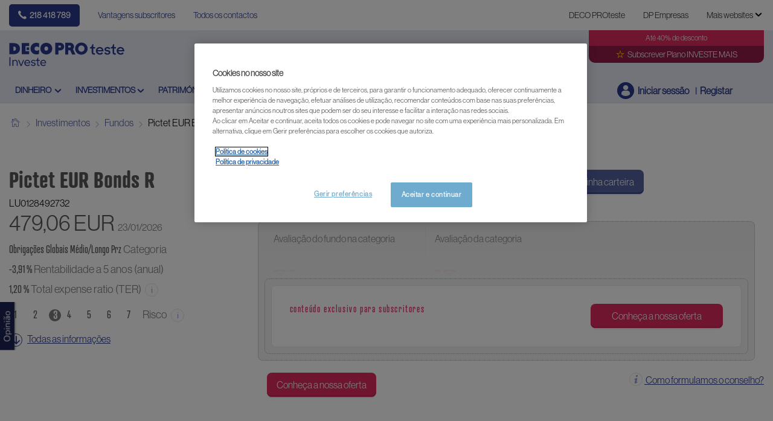

--- FILE ---
content_type: text/html; charset=utf-8
request_url: https://www.deco.proteste.pt/investe/investimentos/fundos/pictet-eur-bonds-r
body_size: 28081
content:




<!DOCTYPE html>
<!--[if IE 7]><html class="no-js lt-ie9 lt-ie8 ie7" lang="pt-PT"><![endif]-->
<!--[if IE 8]><html class="no-js lt-ie9 ie8" lang="pt-PT"><![endif]-->
<!--[if IE 9]><html class="no-js ie9" lang="pt-PT"><![endif]-->
<!--[if gt IE 8]><!-->
<html class="no-js" lang="pt-PT">
<!--<![endif]-->
<head>
    <meta charset="utf-8" />
    <meta content="width=device-width,initial-scale=1.0" name="viewport" />
    <meta content="on" http-equiv="cleartype" />
    <meta http-equiv="X-UA-Compatible" content="IE=edge,chrome=1" />
    <meta name="format-detection" content="telephone=no" />

    

<meta http-equiv="content-type" content="text/html; charset=UTF-8" />
<meta http-equiv="content-language" content="pt_PT" />
<meta name="decimal-separator" content="," />
<meta name="date-format" content="dd/MM/yyyy" />
<meta name="title" content="" />
<meta name="description" content="Fundo ou ETF Pictet EUR Bonds R rentabilidade e avalia&#231;&#227;o ISIN :LU0128492732" />
<meta name="keywords" content="ISIN :LU0128492732, Categoria :Obriga&#231;&#245;es - Globais ML Prazo, Gestora :Pictet Asset Management (Europe), Moeda :EUR" />
<meta name="isProduct" content="true" />
<meta name="scID" content="f2a8d66d-e0ae-48f9-b083-7031113d5eaf" />
<meta name="machine" content="CO-FSCCD-PRWWS5" />
<meta name="version" content="1.0.456.0" />
<meta name="virtualFolder" content="/investe/" />
<meta name="routingPrefix" content="investe" />
<meta name="antiForgeryToken" content="hKVPSSEQWdBjEQRNfvBqb9at-0uYRBmW9cfJxJJdpEmaY2P3rQ2LH_jv04EcXa5RM-c5Gf3kY0RKZlPaUij8PgkQfp81" />

    <link rel="alternate" type="application/rss+xml" title="" href="https://www.deco.proteste.pt/investe/rss-feed" />
    <meta name="robots" content="noarchive">

<!--Start OpenGraph zone-->
<meta property="og:image" content="https://www.deco.proteste.pt/investe/-/media/fline/pt/images/facebook/investidor800x450.jpg?rev=0049666d-7b7e-4669-974d-fd92751d3123&amp;hash=58777B0F4A9F77171E3AEF8E666FF42E" />
    <meta property="og:image:height" content="450" />
    <meta property="og:image:width" content="800" />
        <meta property="og:image:alt" content="investidor" />
<meta property="og:title" content="Pictet EUR Bonds R Fundo/ETF" />
<meta property="og:type" content="website" />

    <meta property="og:url" content="https://www.deco.proteste.pt/investe/investimentos/fundos/pictet-eur-bonds-r">

    <meta property="og:locale" content="pt_PT">

    <meta property="og:site_name" content="www.deco.proteste.pt">


    <meta property="flapp:theme" content="Investir">
    <meta property="flapp:hub" content="Funds">


<!--End OpenGraph zone-->
<!--Start Twitter Cards zone-->
<meta name="twitter:card" content="summary_large_image" />

<meta name="twitter:description" content="Fundo ou ETF Pictet EUR Bonds R rentabilidade e avalia&#231;&#227;o ISIN :LU0128492732" />
<meta name="twitter:title" content="Pictet EUR Bonds R Fundo/ETF" />
<meta property="twitter:image" content="https://www.deco.proteste.pt/investe/-/media/fline/pt/images/facebook/investidor800x450.jpg?rev=0049666d-7b7e-4669-974d-fd92751d3123&amp;hash=58777B0F4A9F77171E3AEF8E666FF42E" />
<!--End Twitter Cards zone -->


    <link rel="canonical" href="https://www.deco.proteste.pt/investe/investimentos/fundos/pictet-eur-bonds-r">

<meta property="search:image" content="" />
<meta property="search:title" content="Pictet EUR Bonds R" />

<!-- BEGIN HtmlHeaderTagsPlaceholder  -->
<title>Pictet EUR Bonds R Fundo/ETF</title>
<meta name="filterOne" content="Investimentos" />
<meta name="filterTwo" content="Fundos" />
<meta name="filterType" content="Produtos financeiros" />
<meta name="pageTypeLabel" content="Produtos financeiros" />
<meta name="search:description" content="ISIN :LU0128492732, Categoria :Obriga&#231;&#245;es - Globais ML Prazo, Gestora :Pictet Asset Management (Europe), Moeda :EUR" />


<!-- END HtmlHeaderTagsPlaceholder  -->


        <link rel="icon" type="image/png" sizes="192x192" href="/investe/-/media/fline/pt/favicons/rebranding/investe_192.png?rev=437b5ea6-9a25-4137-bff9-eada14f06988&amp;mw=192mh%3d192&amp;hash=3D7987DDC3BE0E339D00BE9D6162282A">
        <link rel="icon" type="image/png" sizes="57x57" href="/investe/-/media/fline/pt/favicons/rebranding/investe_57.png?rev=dbd3fec5-5474-420a-b6b9-71482bcf24d3&amp;mw=57mh%3d57&amp;hash=BB091EA02ABAC76849E77B658F764880">
        <link rel="icon" type="image/png" sizes="60x60" href="/investe/-/media/fline/pt/favicons/rebranding/investe_60.png?rev=97099529-8dc7-455f-8ad6-0a83d395870b&amp;mw=60mh%3d60&amp;hash=CE291405E61BBF839ECF0E33C4D4BBB2">
        <link rel="icon" type="image/png" sizes="72x72" href="/investe/-/media/fline/pt/favicons/rebranding/investe_72.png?rev=41165635-6da9-4480-8f08-f4277172e5b1&amp;mw=72mh%3d72&amp;hash=417AB5C2275D1DA610EDAA551779DCB7">
        <link rel="icon" type="image/png" sizes="76x76" href="/investe/-/media/fline/pt/favicons/rebranding/investe_76.png?rev=61b91e46-04a5-4769-a2d2-47e892b6696f&amp;mw=76mh%3d76&amp;hash=C670A7851FB204E636C5E142D00EEC17">
        <link rel="icon" type="image/png" sizes="114x114" href="/investe/-/media/fline/pt/favicons/rebranding/investe_114.png?rev=0f15f367-ad4e-4a35-8688-c39755031992&amp;mw=114mh%3d114&amp;hash=BA1BF3D6ACAC97899585F4C23E3E3B76">
        <link rel="icon" type="image/png" sizes="120x120" href="/investe/-/media/fline/pt/favicons/rebranding/investe_120.png?rev=5b540f4b-f5ae-4757-b568-e6a544e85c0f&amp;mw=120mh%3d120&amp;hash=BA30A505F0C78005E8EE4BC2DD8112C6">
        <link rel="icon" type="image/png" sizes="144x144" href="/investe/-/media/fline/pt/favicons/rebranding/investe_144.png?rev=f02c1689-39b3-489e-bfd5-0da57761a975&amp;mw=144mh%3d144&amp;hash=BC485B41891669CEE5DFD8FDDF9691BE">
        <link rel="icon" type="image/png" sizes="152x152" href="/investe/-/media/fline/pt/favicons/rebranding/investe_152.png?rev=f1032f90-9b35-4b1c-8166-a828b9b4c540&amp;mw=152mh%3d152&amp;hash=10E1ED9811A38F2A89A434058CE0242E">
        <link rel="icon" type="image/png" sizes="180x180" href="/investe/-/media/fline/pt/favicons/rebranding/investe_180.png?rev=93f4ca2c-41d5-4400-96b3-cf508c313a1c&amp;mw=180mh%3d180&amp;hash=5766F7101AA20AC4C885976B7C789DD8">
        <link rel="icon" type="image/png" sizes="16x16" href="/investe/-/media/fline/pt/favicons/rebranding/investe_16.png?rev=d8a7b3fe-3664-4e6a-a9b0-72ad2ffb45e1&amp;mw=16mh%3d16&amp;hash=3B7E69AAAECF881BFD178106D7F05E74">
        <link rel="icon" type="image/png" sizes="32x32" href="/investe/-/media/fline/pt/favicons/rebranding/investe_32.png?rev=a69e2203-43ad-442e-88b1-c0d26e4d7ce5&amp;mw=32mh%3d32&amp;hash=20FCF418657697F19FAD07034CB8E64D">
        <link rel="icon" type="image/png" sizes="96x96" href="/investe/-/media/fline/pt/favicons/rebranding/investe_96.png?rev=51564202-1cf3-468a-bc50-f71801268250&amp;mw=96mh%3d96&amp;hash=ACFE24EC4FE3512B3490223D0187C55A">



    <script type="text/javascript">var EC = EC || {};</script>
    <link rel="preconnect" href="https://p.ec-cloud.org" />
    <link rel="dns-prefetch" href="https://p.ec-cloud.org" />


        <!-- Using main design  -->
<link href="/investe/~/resource/bundles/css/fline/pt-pt_investe_styles.bundle?v=x5VhMK24bdejyFN2qaj_koVAvRneR7-ykftmSTntTsc1" rel="stylesheet"/>
    


  
    
    

    <link href="https://p.ec-cloud.org/fline/components/layout/0.92.0/layout_pt-pt.min.css" rel="stylesheet" /><link href="https://p.ec-cloud.org/fline/components/layout/0.92.0/icons_pt-pt.min.css" rel="stylesheet" /><link href="https://p.ec-cloud.org/common/icons/0.4.0/product-selectors/product-selectors.min.css" rel="stylesheet" /><link href="https://p.ec-cloud.org/common/icons/0.4.0/fline/fline.min.css" rel="stylesheet" /><link href="https://p.ec-cloud.org/common/icons/0.4.0/interface/interface.min.css" rel="stylesheet" /><link href="https://p.ec-cloud.org/common/icons/0.4.0/logos/logos.min.css" rel="stylesheet" />


    <link href="https://p.ec-cloud.org/aline/components/algolia-search/0.143.0/algolia-search_pt-pt.min.css" rel="stylesheet" /><link href="https://p.ec-cloud.org/fline/components/algolia-fline/0.54.0/algolia-fline_pt-pt.min.css" rel="stylesheet" /><link href="https://p.ec-cloud.org/fline/components/header2025/0.20.0/header2025_pt-pt.min.css" rel="stylesheet" /><link href="https://p.ec-cloud.org/fline/components/breadcrumb/0.20.0/breadcrumb_pt-pt.min.css" rel="stylesheet" /><link href="https://p.ec-cloud.org/fline/components/product-advice/0.37.0/product-advice_pt-pt.min.css" rel="stylesheet" /><link href="https://p.ec-cloud.org/fline/components/portfolio-user-info/0.9.0/portfolio-user-info_pt-pt.min.css" rel="stylesheet" /><link href="https://p.ec-cloud.org/fline/components/footer/0.81.0/footer_pt-pt.min.css" rel="stylesheet" /><link href="https://p.ec-cloud.org/fline/components/scroll-to-top/0.14.0/scroll-to-top_pt-pt.min.css" rel="stylesheet" />

    


    <!-- MP-->
    

    

    <script type="text/javascript" src="https://try.abtasty.com/226d7c0dfa01221b8e416370bb951dc7.js"></script>
    
    <script>
                       dataLayer=[{"websiteType":"financial-content","userStatus":"Anonymous","isLogin":"false","commercialIdentity":"Anonymous User","pageType":"detailpage","contentType":"product","culture":"pt-PT","isFake":"false","isTechnical":"false","isInternalHuman":"false","user_status":"not_connected","URLPage":"https://www.deco.proteste.pt/investe/investimentos/fundos/pictet-eur-bonds-r","ItemID":"f2a8d66d-e0ae-48f9-b083-7031113d5eaf","pageLanguage":"pt","subTheme":"Funds","theme":"Investir","productName":"prod pictet-eur-bonds-r","productFamily":"Funds"}];
                </script>
    <script>(function (w, d, s, l, i) {
                        w[l] = w[l] || []; w[l].push({
                            'gtm.start':
                    new Date().getTime(),event:'gtm.js'});var f=d.getElementsByTagName(s)[0],
                    j=d.createElement(s),dl=l!='dataLayer'?'&l='+l:'';j.async=true;j.src=
                    'https://www.googletagmanager.com/gtm.js?id='+i+dl;j.className='optanon-category-C0001';f.parentNode.insertBefore(j,f);
            })(window,document,'script','dataLayer','GTM-M6HFS7S');</script>

</head>
<body>
    <!--googleoff: index-->
        <noscript>
        <iframe src="//www.googletagmanager.com/ns.html?id=GTM-M6HFS7S" height="0" width="0" style="display:none;visibility:hidden"></iframe>
    </noscript>


    
    




<header class="header2025">
    <input type="hidden" name="nullelement">
    <div data-js-guid="71ecea6c-0bea-43f5-b926-dc2edc6254cb">
        <nav class="web4 hide-on-mobile relative no-margin" aria-label="desktop nav section">
            <div class="constrained">
                <div class="flex__row web4__links">
                    <ul class="mainLinks">
                        <li class="align-left">
                            <a href="tel:218 418 789" class="contact">
                                218 418 789
                            </a>
<a href="/investe/vantagens-membros" >Vantagens subscritores</a><a href="/investe/contactos" >Todos os contactos</a>                        </li>
                            <li><a href="https://www.deco.proteste.pt/?access=webfour&amp;r=investe&amp;u=Anonymous" >DECO PROteste</a></li>
                            <li><a href="https://www.decoproteste-empresas.pt/?access=webfour&amp;r=investe&amp;u=Anonymous" >DP Empresas</a></li>

                            <input type="checkbox" class="hidden" id="checkbox-allWebsites" autocomplete="off">
                            <li class="dropdown">
                                <label for="checkbox-allWebsites">
                                    <span>Mais websites</span>
                                </label>
                                <ul class="align-left padding-medium">
                                        <li>
                                            <a href="https://www.deco.proteste.pt/corporate" >Corporate</a>
                                        </li>
                                        <li>
                                            <a href="https://www.deco.proteste.pt/descontos" >DECO PROteste Descontos</a>
                                        </li>
                                        <li>
                                            <a href="https://www.deco.proteste.pt/sustentabilidade" >Portal da sustentabilidade</a>
                                        </li>
                                </ul>
                            </li>
                    </ul>
                </div>
            </div>
        </nav>



        <input type="checkbox" class="hidden themeCheckbox" id="checkbox-nav-desktop-hamburger" autocomplete="off">
        <input type="checkbox" class="hidden" id="checkbox-nav-mobile-hamburger" autocomplete="off">
        <input type="checkbox" class="hidden" id="checkbox-nav-mobile-search" autocomplete="off">

        <div class="header">
            <div class="constrained">
                <div class="flex__row header__wrapper">
                    <div class="flex__col-md-9 flex__col-xs-12 header__wrapper__common">
                        <div class="header__wrapper__common__main flex__row no-margin">
                            <div class="flex__col flex__col-xs-narrow no-padding mobile-only hamburger-mobile">
                                <label for="checkbox-nav-mobile-hamburger">
                                    <i class="icon-menu"></i>
                                </label>
                            </div>
                            <div class="flex__col flex__col-xs-narrow no-padding hide-on-mobile hamburger">
                                <label for="checkbox-nav-desktop-hamburger">
                                    <i class="icon-menu"></i>
                                </label>
                            </div>
                            <div class="flex__col-md-auto flex__col-xs-auto logo">
                                <a href="https://www.deco.proteste.pt/investe">
                                    <img src="/investe/-/media/fline/pt/logo-dp-investe-inverted.svg?rev=310a0709-d75b-4ac5-9108-57012b993415&amp;la=pt-PT&amp;hash=FAB7F16EFAF3087E38B127CFD1E8CA24" class="no-margin mobile-only" alt="" />
                                    <img src="/investe/-/media/fline/pt/logo-dp-investe.svg?rev=32250b93-2859-4aa6-8cd0-136c4d7e1a89&amp;la=pt-PT&amp;hash=75631FDC551BFFCB835F4B84304C4251" class="no-margin desktop-only" alt="DECO PROteste Investe" />
                                </a>
                            </div>
                            <div class="flex__col flex__col-xs-narrow no-padding mobile-only search-mobile">
                                <label for="checkbox-nav-mobile-search">
                                    <i class="icon-search-2"></i>
                                </label>
                            </div>
                            <div class="flex__col flex__col-xs-narrow no-padding mobile-only user">
                                    <a class="login" data-selector="login-mobile-button" href="#login"><span class="hidden">hidden login button</span></a>
                            </div>
                            

    <div class="flex__col flex__col-md-9 flex__col-xs-12 search">
        <div id="algolia-search"></div>
    </div>
    <script>
			var EC = window.EC || {}
			EC.AlgoliaSearch = {
				appId: "QXSLEZ28EY",
				apiKey: "7333986df0cbf09ddbca716d5d7e838f",
				indexName: "pt-fline-pro",
				indexNameSuggestions: "pt-fline-pro_query_suggestions",
				gaKey: "",
				userToken: "",
				sortByIndexName: "pt-fline-pro-publication-date-desc",
				historySuggestionsIndexName: "",
				searchPageUrl: "https://www.deco.proteste.pt/investe/procurar",
				culture: "pt-pt",
				searchTerm: "",
				searchFiltersTerm: "",
				mode: 0,
				isDateVisible: true,
				pageTypesWithDate: [
      { "type": "training" },
      { "type": "analysis" },
      { "type": "news" },
      { "type": "editorial" }
],
				labels: {
					sortBy: "Ordenar por:",
					filters: "Filtros",
					clearFilters: "Limpar filtros",
					clearSearch: "Limpar pesquisa",
					result: "resultado encontrado",
					results: "resultados encontrados",
					allResults: "Todos os resultados para \"{0}\"",
					provideSearchTerm: "Como podemos ajudar?",
					errorOcurred: "Ocorreu um erro",
					search: "Pesquisar",
					showMore: "Ver mais",
					close: "Fechar",
					seeResults: "Ver resultados",
					categoryFilter: "Categorias",
					contentTypeFilter: "Tipos de Conteúdo",
					relevanceSorting: "Relevância",
					mostRecentSorting: "Mais recentes",
					autocompleteCategoryIn: "em",
					autocompleteFillQueryWith: "Pesquisar por",
					showingResultsPagination: "A mostrar {showingResults} de {totalResults} resultados",
					scrollToTop: "Voltar ao topo",
					clearHistoryLabel: "",
					recentSearchesLabel: "",
					suggestedSearchLabel: "",
                    topResultsLabel: "",
				},
				styles: {
   "searchResult":{
      "section":"search-results margin--bottom-xlarge",
      "resultContainer":"flex__row",
      "publicationCard":{
         "container":"",
         "section":"search-card editorial",
         "header":"search-card--header",
         "imageLink":"search-card--img search-card--img-full",
         "image":"no-margin",
         "content":"search-card--editorial-content padding--left-medium padding--right-medium margin--bottom-medium",
         "meta":"search-card--meta",
         "title":"stronger",
         "titleLink":"global-black link-underline-never",
         "description":"search-card--description margin--top-xsmall",
         "pageTypeLabel":{
            "label":"search-card--category"
         },
         "publishedDate":{
            "date":"search-card--date"
         }
      },
      "productCard":{
         "container":"product",
         "section":"search-card",
         "header":"search-card--header",
         "imageLink":"search-card--img",
         "image":"no-margin",
         "content":"search-card--content padding--left-medium padding--right-medium margin--bottom-medium",
         "title":"uppercase margin--bottom-xsmall global-black stronger align-central",
         "description":"no-margin",
         "descriptionLink":"align-central"
      },
      "hubCard":{
         "container":"",
         "section":"search-card default search-card--grey",
         "header":"search-card--header",
         "imageLink":"search-card--img",
         "image":"no-margin",
         "content":"search-card--content padding--left-medium padding--right-medium margin--bottom-medium",
         "title":"margin--bottom-xsmall global-black stronger align-central",
         "description":"default no-margin align-central"
      },
      "highlighted":"highlight-keyword",
      "showMore":{
         "container":"align-central margin--top-small",
         "label":"btn btn--primary margin--bottom-xsmall"
      },
      "pagination":{
         "container":"align-central",
         "scrollToTopContainer":"margin--top-small",
         "scrollToTopButton":"btn btn--link"
      }
   },
   "searchFilters":{
      "root":"search-filter",
      "container":"search-filter--container",
      "widget":"search-filter--widget margin--bottom-medium",
      "iconClose":"icon icon-x",
      "iconFilters":"icon icon-filters",
      "iconAccordion":"icon icon-chevron-down",
      "quantitySelected":"qtt-selected",
      "bulletSelected":"bullet-selected",
      "mobile":{
         "header":"search-filter--mobile-header",
         "headerLabel":"search-filter--mobile-header-label",
         "footer":"search-filter--mobile-footer",
         "order":"search-filter--mobile-order",
         "closeButton":"close-button btn btn--link",
         "filterButton":"filter-button btn btn--primary",
         "submitButtonsContainer":"submit-buttons",
         "resetButton":"reset-button btn btn--tertiary",
         "submitButton":"submit-button btn btn--primary",
         "iconSubmitButton":"icon icon-chevron-right"
      },
      "currentFilters":{
         "container":"search-header--between align-top",
         "label":"search-header--filter-label",
         "desktop":"search-header--desktop-filters",
         "filterTag":"search-header--filter-tag",
         "clearFiltersButton":"search-header--clear-filters btn btn--link"
      },
      "sortBy":{
         "container":"search-header--desktop-order",
         "label":"label",
         "selectContainer":"has-uniform",
         "select":"search-sorting--select"
      }
   },
   "searchBar":{
      "form":"search-bar",
      "submitButton":"button search-bar--submit",
      "iconSubmitButton":"search-bar--icon icon-search-2",
      "resetButton":"button search-bar--reset",
      "iconResetButton":"search-bar--icon icon-x"
   },
   "searchNoResults":{
      "section":"search-no-results",
      "container":"flex__row constrained padding--top-large padding--bottom-xlarge",
      "description":"flex__col-xs-12 flex__col-md-8",
      "tagLayerDiv":"tglNoResultsPageDiv",
      "contactCenter":{
         "container":"flex__col-xs-12 flex__col-md-4",
         "contactCenter":"contact-center",
         "teaserContainer":"help-teaser help-teaser--has-glyph padding-small exclude-from-print",
         "teaserIcon":"help-teaser__icon",
         "iconContainer":"icon-stack",
         "icon":"icon-font icon-stack-1x icon--inverse icon-phone",
         "title":"gamma",
         "descriptionTop":"centi spacer-large",
         "phoneNumber":"gamma strong",
         "phoneNumberIcon":"icon-phone",
         "descriptionBottom":"centi spacer-large",
         "linkContainer":"centi last",
         "link":"chevron-link--after"
      }
   }
},
			}
    </script>


                        </div>
                        <div class="header__wrapper__common__navigation flex__row no-margin hide-on-mobile">
                            

                                <div class="header__wrapper__common__navigation__item" data-selector="main-navigation-item-1">
                                    <input type="checkbox" name="desktop-scrolltop-menu" id="desktop-scrolltop-menu-7551ae2a-e9d5-41ae-b51b-b2c9b0369e1a" class="hidden" autocomplete="off">
                                    <label class="flex__col flex__col-md-narrow" for="desktop-scrolltop-menu-7551ae2a-e9d5-41ae-b51b-b2c9b0369e1a">
                                            <span>Dinheiro </span>
                                    </label>
                                    <ul class="level2">

                                            <li class="level2__item" data-selector="main-navigation-link-1">
                                                <a href="/investe/depositos-certificados/pagamentos" >Pagamentos</a>
                                            </li>
                                            <li class="level2__item" data-selector="main-navigation-link-2">
                                                <a href="/investe/depositos-certificados/poupanca" >Poupan&#231;a</a>
                                            </li>
                                            <li class="level2__item" data-selector="main-navigation-link-3">
                                                <a href="/investe/depositos-certificados/fiscalidade-e-direitos" >Fiscalidade e direitos</a>
                                            </li>

                                        <li class="level__seeAllLink">
                                            <a href="/investe/depositos-certificados" >Ver todos os Dinheiro</a>
                                        </li>
                                    </ul>
                                </div>
                                <div class="header__wrapper__common__navigation__item" data-selector="main-navigation-item-2">
                                    <input type="checkbox" name="desktop-scrolltop-menu" id="desktop-scrolltop-menu-c3507868-1259-4fe2-8753-2ea46e616643" class="hidden" autocomplete="off">
                                    <label class="flex__col flex__col-md-narrow" for="desktop-scrolltop-menu-c3507868-1259-4fe2-8753-2ea46e616643">
                                            <span>Investimentos</span>
                                    </label>
                                    <ul class="level2">

                                            <li class="level2__item" data-selector="main-navigation-link-1">
                                                <a href="/investe/estrategias" >Estrat&#233;gias de investimento</a>
                                            </li>
                                            <li class="level2__item" data-selector="main-navigation-link-2">
                                                <a href="/investe/investimentos/etf" >ETF</a>
                                            </li>
                                            <li class="level2__item" data-selector="main-navigation-link-3">
                                                <a href="/investe/investimentos/fundos" >Fundos</a>
                                            </li>
                                            <li class="level2__item" data-selector="main-navigation-link-4">
                                                <a href="/investe/investimentos/acoes" >A&#231;&#245;es</a>
                                            </li>
                                            <li class="level2__item" data-selector="main-navigation-link-5">
                                                <a href="/investe/investimentos/obrigacoes-tesouro" >Obriga&#231;&#245;es </a>
                                            </li>
                                            <li class="level2__item" data-selector="main-navigation-link-6">
                                                <a href="/investe/investimentos/criptomoedas" >Criptomoedas</a>
                                            </li>
                                            <li class="level2__item" data-selector="main-navigation-link-7">
                                                <a href="/investe/investimentos/mercados-moedas" >Mercados e moedas</a>
                                            </li>
                                            <li class="level2__item" data-selector="main-navigation-link-8">
                                                <a href="/investe/investimentos/imobiliario" >Imobili&#225;rio</a>
                                            </li>
                                            <li class="level2__item" data-selector="main-navigation-link-9">
                                                <a href="/investe/investimentos/certificados" >Certificados</a>
                                            </li>
                                            <li class="level2__item" data-selector="main-navigation-link-10">
                                                <a href="/investe/investimentos/outros-produtos" >Outros produtos</a>
                                            </li>
                                            <li class="level2__item" data-selector="main-navigation-link-11">
                                                <a href="/investe/investimentos/impostos" >Fiscalidade e direitos</a>
                                            </li>

                                        <li class="level__seeAllLink">
                                            <a href="/investe/investimentos" >Ver todos os Investimentos</a>
                                        </li>
                                    </ul>
                                </div>
                                <div class="header__wrapper__common__navigation__item" data-selector="main-navigation-item-3">
                                    <input type="checkbox" name="desktop-scrolltop-menu" id="desktop-scrolltop-menu-a5b546a0-f48a-4b90-ae55-b01493a32e56" class="hidden" autocomplete="off">
                                    <label class="flex__col flex__col-md-narrow" for="desktop-scrolltop-menu-a5b546a0-f48a-4b90-ae55-b01493a32e56">
                                            <span>Patrim&#243;nio</span>
                                    </label>
                                    <ul class="level2">

                                            <li class="level2__item" data-selector="main-navigation-link-1">
                                                <a href="/investe/patrimonio/reforma" >Reforma</a>
                                            </li>
                                            <li class="level2__item" data-selector="main-navigation-link-2">
                                                <a href="/investe/patrimonio/habitacao" >Habita&#231;&#227;o</a>
                                            </li>
                                            <li class="level2__item" data-selector="main-navigation-link-3">
                                                <a href="/investe/patrimonio/herancas" >Heran&#231;as</a>
                                            </li>
                                            <li class="level2__item" data-selector="main-navigation-link-4">
                                                <a href="/investe/patrimonio/impostos" >Fiscalidade e direitos</a>
                                            </li>

                                        <li class="level__seeAllLink">
                                            <a href="/investe/patrimonio" >Ver todos os Patrim&#243;nio</a>
                                        </li>
                                    </ul>
                                </div>
                                <div class="header__wrapper__common__navigation__item" data-selector="main-navigation-item-4">
                                    <input type="checkbox" name="desktop-scrolltop-menu" id="desktop-scrolltop-menu-718ccbc2-05a0-4a06-82d8-7ba94789ebaf" class="hidden" autocomplete="off">
                                    <label class="flex__col flex__col-md-narrow" for="desktop-scrolltop-menu-718ccbc2-05a0-4a06-82d8-7ba94789ebaf">
                                            <span>Aprender</span>
                                    </label>
                                    <ul class="level2">

                                            <li class="level2__item" data-selector="main-navigation-link-1">
                                                <a href="/investe/aprender/dinheiro-e-poupanca" >Dinheiro e poupan&#231;a</a>
                                            </li>
                                            <li class="level2__item" data-selector="main-navigation-link-2">
                                                <a href="/investe/aprender/investimentos" >Investimentos</a>
                                            </li>
                                            <li class="level2__item" data-selector="main-navigation-link-3">
                                                <a href="/investe/aprender/seguros-de-vida" >Seguros de vida</a>
                                            </li>
                                            <li class="level2__item" data-selector="main-navigation-link-4">
                                                <a href="/investe/aprender/creditos" >Cr&#233;ditos</a>
                                            </li>
                                            <li class="level2__item" data-selector="main-navigation-link-5">
                                                <a href="/investe/aprender/reforma" >Reforma</a>
                                            </li>

                                        <li class="level__seeAllLink">
                                            <a href="/investe/aprender" >Mostrar todos os m&#243;dulos</a>
                                        </li>
                                    </ul>
                                </div>


                            

                            

                            <div class="header__wrapper__common__navigation__navigation-user">
                                <div>

                                    <div class="navigation-user__container">
                                        <ul class="navigation-user">
                                                <li data-selector="navigation-user-item">
        <a class="navigation-user__button js-icon-not-click js-hassubitems" href="#">
            <i class="icon icon--small icon-fline-calculator main-icon"></i>
            <span class="">Ferramentas</span>
        </a>
        <div data-selector="tools-navigation-menu" class="navigation-dropdown navigation-dropdown--right">
            <div class="navigation-dropdown__block navigation-dropdown__block--primary">
                <div class="navigation-dropdown__inner clearfix">
                    <h1 class="navigation-dropdown__highlight"></h1>
                    <ul>
                                <li class="">
<a href="/investe/ferramentas/calculadora-ouro" data-selector="tool-link" data-tool="gold-calculator" >Calculadora Pre&#231;o do Ouro</a>                                </li>
                                <li class="">
<a href="/investe/ferramentas/silver-calculator" data-selector="tool-link" data-tool="silver-calculator" >Calculadora Pre&#231;o da Prata</a>                                </li>
                                <li class="">
<a href="/investe/ferramentas/conversor-moedas#currencyconverter" data-selector="tool-link" data-tool="currency-converter" >Conversor de moedas</a>                                </li>
                                <li class="">
<a href="/investe/ferramentas/conversor-moedas-virtuais#cryptoconverter" data-selector="tool-link" data-tool="crypto-currency-converter" >Conversor de criptomoedas</a>                                </li>
                                <li class="divider-top">
<a href="/investe/investimentos/imobiliario/simulador-arrendar-e-rentavel" data-selector="tool-link" data-tool="rent-calculator" >Simulador: Arrendar &#233; rent&#225;vel?</a>                                </li>
                                <li class="divider-top">
<a href="/investe/formacao" data-selector="tool-link" data-tool="formacao" >Cursos de Forma&#231;&#227;o</a>                                </li>
                                <li class="divider-top">
<a href="/investe/ferramentas/shares-change-advices-lister-tool#changedadvices-6422515DA9C24CDCAB2186FB85B3456E" data-selector="tool-link" data-tool="shares-change-advice" >A&#231;&#245;es: mudan&#231;as de conselho </a>                                </li>
                                <li class="">
<a href="/investe/ferramentas/etf-mudancas-de-avaliacao#changedadvices-5E3408158EED4205B559C0C5799EA22B" data-selector="tool-link" data-tool="etf-change-advice" >ETF: mudan&#231;as de avalia&#231;&#227;o</a>                                </li>
                                <li class="">
<a href="/investe/ferramentas/fundos-mudancas-de-avaliacao#changedadvices-C7B06F462F23495BB34449F7720DB9FA" data-selector="tool-link" data-tool="funds-change-advice" >Fundos: mudan&#231;as de avalia&#231;&#227;o</a>                                </li>
                                <li class="">
<a href="/investe/ferramentas/bonds-change-advices-lister-tool#changedadvices-993B6F4FE51B44F2A1EEF6C9EF9BED40" data-selector="tool-link" data-tool="bonds-change-advice" >Obriga&#231;&#245;es: mudan&#231;as de conselho </a>                                </li>
                                <li class="divider-top">
<a href="/investe/lexicon" data-selector="tool-link" data-tool="lexicon" >Gloss&#225;rio financeiro</a>                                </li>
                    </ul>
                </div>
            </div>

        </div>
    </li>


                                            <li data-selector="navigation-user-item">
                                                <a class="navigation-user__button js-hassubitems" data-selector="alerts-button" href="#" reference="5c233c01-b9a4-41fb-a030-3f2ccbee3d77" aria-label="alerts button">
                                                    <i class="icon icon--small icon-fline-bel main-icon"></i>
                                                    <span class="">Alertas</span>
                                                </a>
                                                


<div data-type="FLineHeader2025Controller" data-js-guid="1747c62f-7071-4554-aff7-31943c34e61e" data-rendering="Header2025" data-datasource="{F02F090D-9D14-432A-B102-950AE671B8FF}">
    

<div class="navigation-dropdown navigation-dropdown--right" data-selector="HeaderAlerts">
    <div class="navigation-dropdown__block navigation-dropdown__block--primary">
        <div class="navigation-dropdown__inner clearfix">
            <div data-selector="AlertsAsyncContent">

                <div>
                    <p>
                        <b>Alertas e-mail</b>
                    </p>
                    <p class="navigation-dropdown__subtext">Enviamos-lhe um alerta sempre que publiquemos uma nova análise ou ocorra uma mudança de conselho.</p>
                </div>

                
                <ul class="switch-menu" style="position: relative;">
    <li>
        <div>
            <div class="switch__label">
                <span>Poupan&#231;a</span>
            </div>
            <div class="switch">
                <input id="alert1a37eeddc51b4e3da0a8c76b4a893832" class="switch-toggle--round" type="checkbox"
                       disabled="disabled"
                       data-alert-type="DepositAccounts" />
                <label for="alert1a37eeddc51b4e3da0a8c76b4a893832"></label>
            </div>
        </div>
    </li>
    <li>
        <div>
            <div class="switch__label">
                <span>Fundos e ETFs</span>
            </div>
            <div class="switch">
                <input id="alert39e26010352c4b14a9bebf8389219d65" class="switch-toggle--round" type="checkbox"
                       disabled="disabled"
                       data-alert-type="Funds" />
                <label for="alert39e26010352c4b14a9bebf8389219d65"></label>
            </div>
        </div>
    </li>
    <li>
        <div>
            <div class="switch__label">
                <span>A&#231;&#245;es</span>
            </div>
            <div class="switch">
                <input id="alert206344a8c6f54431b1aacb34f461613d" class="switch-toggle--round" type="checkbox"
                       disabled="disabled"
                       data-alert-type="Shares" />
                <label for="alert206344a8c6f54431b1aacb34f461613d"></label>
            </div>
        </div>
    </li>
    <li>
        <div>
            <div class="switch__label">
                <span>Obriga&#231;&#245;es</span>
            </div>
            <div class="switch">
                <input id="alerta1f1c41297754b9fb658b450370db36e" class="switch-toggle--round" type="checkbox"
                       disabled="disabled"
                       data-alert-type="Bonds" />
                <label for="alerta1f1c41297754b9fb658b450370db36e"></label>
            </div>
        </div>
    </li>
    <li>
        <div>
            <div class="switch__label">
                <span>Criptomoedas</span>
            </div>
            <div class="switch">
                <input id="alertde1b213c28d34274b38dcea85d683024" class="switch-toggle--round" type="checkbox"
                       disabled="disabled"
                       data-alert-type="Crypto" />
                <label for="alertde1b213c28d34274b38dcea85d683024"></label>
            </div>
        </div>
    </li>
    <li>
        <div>
            <div class="switch__label">
                <span>Mercados</span>
            </div>
            <div class="switch">
                <input id="alert29e17a4fed8241d196f662e4ebf08c38" class="switch-toggle--round" type="checkbox"
                       disabled="disabled"
                       data-alert-type="Markets" />
                <label for="alert29e17a4fed8241d196f662e4ebf08c38"></label>
            </div>
        </div>
    </li>
            <div class="my-portfolio-graph__message">
                <span class="subtitle--tertiary">Exclusivo para subscritores</span>
                <p>Apenas os subscritores podem configurar alertas de e-mail.</p>
<a href="https://descobrir.deco.proteste.pt/oferta?site_name=ProtesteInvesteBestPract&amp;prm_id_c=PTPIAL&amp;cop_id_c=PRODUCT&amp;par_id_c=DETAILPA" class="btn btn--member" target="_blank" rel="nofollow" role="button" >Subscrever</a>            </div>
    <li>
        <div>
            <div class="switch__label">
                <span>Imobili&#225;rio</span>
            </div>
            <div class="switch">
                <input id="alert235818ac1aaa4cee95fd8ecb2faca234" class="switch-toggle--round" type="checkbox"
                       disabled="disabled"
                       data-alert-type="RealEstatePrice" />
                <label for="alert235818ac1aaa4cee95fd8ecb2faca234"></label>
            </div>
        </div>
    </li>
    <li>
        <div>
            <div class="switch__label">
                <span>Certificados de Aforro e do Tesouro</span>
            </div>
            <div class="switch">
                <input id="alert51bf23a81402439b91601ec60165470c" class="switch-toggle--round" type="checkbox"
                       disabled="disabled"
                       data-alert-type="SavingCertificates" />
                <label for="alert51bf23a81402439b91601ec60165470c"></label>
            </div>
        </div>
    </li>
    <li>
        <div>
            <div class="switch__label">
                <span>Outros Produtos</span>
            </div>
            <div class="switch">
                <input id="alert478da6908d9b4e53a73d6b750adc5f4f" class="switch-toggle--round" type="checkbox"
                       disabled="disabled"
                       data-alert-type="OtherProducts" />
                <label for="alert478da6908d9b4e53a73d6b750adc5f4f"></label>
            </div>
        </div>
    </li>
    <li>
        <div>
            <div class="switch__label">
                <span>Reforma</span>
            </div>
            <div class="switch">
                <input id="alert77f3886ff1ad429a868091ffda712dd3" class="switch-toggle--round" type="checkbox"
                       disabled="disabled"
                       data-alert-type="Pensionplans" />
                <label for="alert77f3886ff1ad429a868091ffda712dd3"></label>
            </div>
        </div>
    </li>
    <li>
        <div>
            <div class="switch__label">
                <span>Publica&#231;&#245;es</span>
            </div>
            <div class="switch">
                <input id="alert78c5739a24584891988826465acb733c" class="switch-toggle--round" type="checkbox"
                       disabled="disabled"
                       data-alert-type="MagazinesInvest" />
                <label for="alert78c5739a24584891988826465acb733c"></label>
            </div>
        </div>
    </li>
                </ul>
                <div class="navigation-dropdown__close bp3-hide ">
                    <i class="icon icon-fline-accountmenuarrow-up icon--xsmall"></i>
                </div>
            </div>
        </div>
    </div>
</div>





</div>

                                            </li>
                                            <li class="">
                                                <a class="navigation-user__button " data-selector="myportfolio-navigation-button" href="/investe/minha-carteira">
                                                    <i class="icon icon--small icon-fline-file-powerpoint main-icon left "></i> <span class="portfolio">Minha Carteira</span>
                                                </a>
                                            </li>
                                        </ul>
                                    </div>


                                </div>
                            </div>
                            
                        </div>
                    </div>
                    <div class="flex__col-md-3 hide-on-mobile header__wrapper__desktop">
                        <div class="header__wrapper__desktop__marketing flex__row no-margin">
                                <a href="https://descobrir.deco.proteste.pt/oferta?site_name=ProtesteInvesteBestPract&amp;prm_id_c=PTPI01&amp;cop_id_c=PRODUCT&amp;par_id_c=DETAILPA" class="hide-on-mobile manchette-link" aria-label="Marketing box">

                                    <div class="manchette row flex__row no-margin">
                                        <div class="flex__col-12 text">Até 40% de desconto</div>
                                        <div class="flex__col-12 status">
                                            <span class="star">Subscrever Plano INVESTE MAIS</span>
                                        </div>
                                    </div>

                                </a>
                        </div>

                        <div class="header__wrapper__desktop__user-info flex__row no-margin">
                                <label class="login" href="#authentication-modal" data-selector="login-button" for="">
                                    <span>Iniciar sessão</span>
                                </label>
                                <strong class="separator">|</strong>
                                <label class="register" for="">
                                    <a href="/investe/adesao-simpatizantes" >Registar</a>
                                </label>
                        </div>
                    </div>
                </div>
            </div>
        </div>

        <nav class="menu" aria-label="mobile/sticky navigation">
            <div class="constrained relative">
                <div class="flex__row menu-container">
                    <ul class="level1">
                        
                            <!-- theme-7551ae2a-e9d5-41ae-b51b-b2c9b0369e1a -->
                            <li class="level1__item theme-7551ae2a-e9d5-41ae-b51b-b2c9b0369e1a">
                                <input type="checkbox" class="hidden level2Checkbox" id="menu-theme-7551ae2a-e9d5-41ae-b51b-b2c9b0369e1a" autocomplete="off">
                                <label for="menu-theme-7551ae2a-e9d5-41ae-b51b-b2c9b0369e1a" class="main">
                                    <span>Dinheiro </span>
                                </label>
                                <ul class="level2">
                                        <li class="level2__item">
                                            <a href="/investe/depositos-certificados/pagamentos" >Pagamentos</a>
                                        </li>
                                        <li class="level2__item">
                                            <a href="/investe/depositos-certificados/poupanca" >Poupan&#231;a</a>
                                        </li>
                                        <li class="level2__item">
                                            <a href="/investe/depositos-certificados/fiscalidade-e-direitos" >Fiscalidade e direitos</a>
                                        </li>

                                    <li class="level__seeAllLink">
                                        <a href="/investe/depositos-certificados" >Ver todos os Dinheiro</a>
                                    </li>
                                </ul>
                            </li>
                            <!-- theme-c3507868-1259-4fe2-8753-2ea46e616643 -->
                            <li class="level1__item theme-c3507868-1259-4fe2-8753-2ea46e616643">
                                <input type="checkbox" class="hidden level2Checkbox" id="menu-theme-c3507868-1259-4fe2-8753-2ea46e616643" autocomplete="off">
                                <label for="menu-theme-c3507868-1259-4fe2-8753-2ea46e616643" class="main">
                                    <span>Investimentos</span>
                                </label>
                                <ul class="level2">
                                        <li class="level2__item">
                                            <a href="/investe/estrategias" >Estrat&#233;gias de investimento</a>
                                        </li>
                                        <li class="level2__item">
                                            <a href="/investe/investimentos/etf" >ETF</a>
                                        </li>
                                        <li class="level2__item">
                                            <a href="/investe/investimentos/fundos" >Fundos</a>
                                        </li>
                                        <li class="level2__item">
                                            <a href="/investe/investimentos/acoes" >A&#231;&#245;es</a>
                                        </li>
                                        <li class="level2__item">
                                            <a href="/investe/investimentos/obrigacoes-tesouro" >Obriga&#231;&#245;es </a>
                                        </li>
                                        <li class="level2__item">
                                            <a href="/investe/investimentos/criptomoedas" >Criptomoedas</a>
                                        </li>
                                        <li class="level2__item">
                                            <a href="/investe/investimentos/mercados-moedas" >Mercados e moedas</a>
                                        </li>
                                        <li class="level2__item">
                                            <a href="/investe/investimentos/imobiliario" >Imobili&#225;rio</a>
                                        </li>
                                        <li class="level2__item">
                                            <a href="/investe/investimentos/certificados" >Certificados</a>
                                        </li>
                                        <li class="level2__item">
                                            <a href="/investe/investimentos/outros-produtos" >Outros produtos</a>
                                        </li>
                                        <li class="level2__item">
                                            <a href="/investe/investimentos/impostos" >Fiscalidade e direitos</a>
                                        </li>

                                    <li class="level__seeAllLink">
                                        <a href="/investe/investimentos" >Ver todos os Investimentos</a>
                                    </li>
                                </ul>
                            </li>
                            <!-- theme-a5b546a0-f48a-4b90-ae55-b01493a32e56 -->
                            <li class="level1__item theme-a5b546a0-f48a-4b90-ae55-b01493a32e56">
                                <input type="checkbox" class="hidden level2Checkbox" id="menu-theme-a5b546a0-f48a-4b90-ae55-b01493a32e56" autocomplete="off">
                                <label for="menu-theme-a5b546a0-f48a-4b90-ae55-b01493a32e56" class="main">
                                    <span>Patrim&#243;nio</span>
                                </label>
                                <ul class="level2">
                                        <li class="level2__item">
                                            <a href="/investe/patrimonio/reforma" >Reforma</a>
                                        </li>
                                        <li class="level2__item">
                                            <a href="/investe/patrimonio/habitacao" >Habita&#231;&#227;o</a>
                                        </li>
                                        <li class="level2__item">
                                            <a href="/investe/patrimonio/herancas" >Heran&#231;as</a>
                                        </li>
                                        <li class="level2__item">
                                            <a href="/investe/patrimonio/impostos" >Fiscalidade e direitos</a>
                                        </li>

                                    <li class="level__seeAllLink">
                                        <a href="/investe/patrimonio" >Ver todos os Patrim&#243;nio</a>
                                    </li>
                                </ul>
                            </li>
                            <!-- theme-718ccbc2-05a0-4a06-82d8-7ba94789ebaf -->
                            <li class="level1__item theme-718ccbc2-05a0-4a06-82d8-7ba94789ebaf">
                                <input type="checkbox" class="hidden level2Checkbox" id="menu-theme-718ccbc2-05a0-4a06-82d8-7ba94789ebaf" autocomplete="off">
                                <label for="menu-theme-718ccbc2-05a0-4a06-82d8-7ba94789ebaf" class="main">
                                    <span>Aprender</span>
                                </label>
                                <ul class="level2">
                                        <li class="level2__item">
                                            <a href="/investe/aprender/dinheiro-e-poupanca" >Dinheiro e poupan&#231;a</a>
                                        </li>
                                        <li class="level2__item">
                                            <a href="/investe/aprender/investimentos" >Investimentos</a>
                                        </li>
                                        <li class="level2__item">
                                            <a href="/investe/aprender/seguros-de-vida" >Seguros de vida</a>
                                        </li>
                                        <li class="level2__item">
                                            <a href="/investe/aprender/creditos" >Cr&#233;ditos</a>
                                        </li>
                                        <li class="level2__item">
                                            <a href="/investe/aprender/reforma" >Reforma</a>
                                        </li>

                                    <li class="level__seeAllLink">
                                        <a href="/investe/aprender" >Mostrar todos os m&#243;dulos</a>
                                    </li>
                                </ul>
                            </li>

                        

                        

                        <div class="navigation-user__container">
                            <ul class="navigation-user">
                                    <li data-selector="navigation-user-item">
        <a class="navigation-user__button js-icon-not-click js-hassubitems" href="#">
            <i class="icon icon--small icon-fline-calculator main-icon"></i>
            <span class="">Ferramentas</span>
        </a>
        <div data-selector="tools-navigation-menu" class="navigation-dropdown navigation-dropdown--right">
            <div class="navigation-dropdown__block navigation-dropdown__block--primary">
                <div class="navigation-dropdown__inner clearfix">
                    <h1 class="navigation-dropdown__highlight"></h1>
                    <ul>
                                <li class="">
<a href="/investe/ferramentas/calculadora-ouro" data-selector="tool-link" data-tool="gold-calculator" >Calculadora Pre&#231;o do Ouro</a>                                </li>
                                <li class="">
<a href="/investe/ferramentas/silver-calculator" data-selector="tool-link" data-tool="silver-calculator" >Calculadora Pre&#231;o da Prata</a>                                </li>
                                <li class="">
<a href="/investe/ferramentas/conversor-moedas#currencyconverter" data-selector="tool-link" data-tool="currency-converter" >Conversor de moedas</a>                                </li>
                                <li class="">
<a href="/investe/ferramentas/conversor-moedas-virtuais#cryptoconverter" data-selector="tool-link" data-tool="crypto-currency-converter" >Conversor de criptomoedas</a>                                </li>
                                <li class="divider-top">
<a href="/investe/investimentos/imobiliario/simulador-arrendar-e-rentavel" data-selector="tool-link" data-tool="rent-calculator" >Simulador: Arrendar &#233; rent&#225;vel?</a>                                </li>
                                <li class="divider-top">
<a href="/investe/formacao" data-selector="tool-link" data-tool="formacao" >Cursos de Forma&#231;&#227;o</a>                                </li>
                                <li class="divider-top">
<a href="/investe/ferramentas/shares-change-advices-lister-tool#changedadvices-6422515DA9C24CDCAB2186FB85B3456E" data-selector="tool-link" data-tool="shares-change-advice" >A&#231;&#245;es: mudan&#231;as de conselho </a>                                </li>
                                <li class="">
<a href="/investe/ferramentas/etf-mudancas-de-avaliacao#changedadvices-5E3408158EED4205B559C0C5799EA22B" data-selector="tool-link" data-tool="etf-change-advice" >ETF: mudan&#231;as de avalia&#231;&#227;o</a>                                </li>
                                <li class="">
<a href="/investe/ferramentas/fundos-mudancas-de-avaliacao#changedadvices-C7B06F462F23495BB34449F7720DB9FA" data-selector="tool-link" data-tool="funds-change-advice" >Fundos: mudan&#231;as de avalia&#231;&#227;o</a>                                </li>
                                <li class="">
<a href="/investe/ferramentas/bonds-change-advices-lister-tool#changedadvices-993B6F4FE51B44F2A1EEF6C9EF9BED40" data-selector="tool-link" data-tool="bonds-change-advice" >Obriga&#231;&#245;es: mudan&#231;as de conselho </a>                                </li>
                                <li class="divider-top">
<a href="/investe/lexicon" data-selector="tool-link" data-tool="lexicon" >Gloss&#225;rio financeiro</a>                                </li>
                    </ul>
                </div>
            </div>

        </div>
    </li>


                                <li data-selector="navigation-user-item">
                                    <a class="navigation-user__button js-hassubitems" data-selector="alerts-button" href="#" reference="24c13b45-b723-4d7e-b5b9-6fe1d71794fd" aria-label="alerts button">
                                        <i class="icon icon--small icon-fline-bel main-icon"></i>
                                        <span class="">Alertas</span>
                                    </a>
                                    


<div data-type="FLineHeader2025Controller" data-js-guid="b2ee2d17-d670-4637-8b21-da888ee68f9d" data-rendering="Header2025" data-datasource="{F02F090D-9D14-432A-B102-950AE671B8FF}">
    

<div class="navigation-dropdown navigation-dropdown--right" data-selector="HeaderAlerts">
    <div class="navigation-dropdown__block navigation-dropdown__block--primary">
        <div class="navigation-dropdown__inner clearfix">
            <div data-selector="AlertsAsyncContent">

                <div>
                    <p>
                        <b>Alertas e-mail</b>
                    </p>
                    <p class="navigation-dropdown__subtext">Enviamos-lhe um alerta sempre que publiquemos uma nova análise ou ocorra uma mudança de conselho.</p>
                </div>

                
                <ul class="switch-menu" style="position: relative;">
    <li>
        <div>
            <div class="switch__label">
                <span>Poupan&#231;a</span>
            </div>
            <div class="switch">
                <input id="alertb45a449d2c124f38a84dd3b0e86e97ed" class="switch-toggle--round" type="checkbox"
                       disabled="disabled"
                       data-alert-type="DepositAccounts" />
                <label for="alertb45a449d2c124f38a84dd3b0e86e97ed"></label>
            </div>
        </div>
    </li>
    <li>
        <div>
            <div class="switch__label">
                <span>Fundos e ETFs</span>
            </div>
            <div class="switch">
                <input id="alert1221d5df7a4b46e2bb3144278ff94aa0" class="switch-toggle--round" type="checkbox"
                       disabled="disabled"
                       data-alert-type="Funds" />
                <label for="alert1221d5df7a4b46e2bb3144278ff94aa0"></label>
            </div>
        </div>
    </li>
    <li>
        <div>
            <div class="switch__label">
                <span>A&#231;&#245;es</span>
            </div>
            <div class="switch">
                <input id="alerta2c1578b05c741f48f028bdf98a56b23" class="switch-toggle--round" type="checkbox"
                       disabled="disabled"
                       data-alert-type="Shares" />
                <label for="alerta2c1578b05c741f48f028bdf98a56b23"></label>
            </div>
        </div>
    </li>
    <li>
        <div>
            <div class="switch__label">
                <span>Obriga&#231;&#245;es</span>
            </div>
            <div class="switch">
                <input id="alertbb73c78fdb5543bead580e1378486f29" class="switch-toggle--round" type="checkbox"
                       disabled="disabled"
                       data-alert-type="Bonds" />
                <label for="alertbb73c78fdb5543bead580e1378486f29"></label>
            </div>
        </div>
    </li>
    <li>
        <div>
            <div class="switch__label">
                <span>Criptomoedas</span>
            </div>
            <div class="switch">
                <input id="alert93b9b6a45ab048ea99ccb728f107dbd3" class="switch-toggle--round" type="checkbox"
                       disabled="disabled"
                       data-alert-type="Crypto" />
                <label for="alert93b9b6a45ab048ea99ccb728f107dbd3"></label>
            </div>
        </div>
    </li>
    <li>
        <div>
            <div class="switch__label">
                <span>Mercados</span>
            </div>
            <div class="switch">
                <input id="alertb3bbbc771df944a5b8cbefb2da7827d6" class="switch-toggle--round" type="checkbox"
                       disabled="disabled"
                       data-alert-type="Markets" />
                <label for="alertb3bbbc771df944a5b8cbefb2da7827d6"></label>
            </div>
        </div>
    </li>
            <div class="my-portfolio-graph__message">
                <span class="subtitle--tertiary">Exclusivo para subscritores</span>
                <p>Apenas os subscritores podem configurar alertas de e-mail.</p>
<a href="https://descobrir.deco.proteste.pt/oferta?site_name=ProtesteInvesteBestPract&amp;prm_id_c=PTPIAL&amp;cop_id_c=PRODUCT&amp;par_id_c=DETAILPA" class="btn btn--member" target="_blank" rel="nofollow" role="button" >Subscrever</a>            </div>
    <li>
        <div>
            <div class="switch__label">
                <span>Imobili&#225;rio</span>
            </div>
            <div class="switch">
                <input id="alert3f038dcbffe9421bae5370f8315ed1f3" class="switch-toggle--round" type="checkbox"
                       disabled="disabled"
                       data-alert-type="RealEstatePrice" />
                <label for="alert3f038dcbffe9421bae5370f8315ed1f3"></label>
            </div>
        </div>
    </li>
    <li>
        <div>
            <div class="switch__label">
                <span>Certificados de Aforro e do Tesouro</span>
            </div>
            <div class="switch">
                <input id="alert466bbbe20e0e4651b6607463c3a225cb" class="switch-toggle--round" type="checkbox"
                       disabled="disabled"
                       data-alert-type="SavingCertificates" />
                <label for="alert466bbbe20e0e4651b6607463c3a225cb"></label>
            </div>
        </div>
    </li>
    <li>
        <div>
            <div class="switch__label">
                <span>Outros Produtos</span>
            </div>
            <div class="switch">
                <input id="alert49e1a67a49904cb4982f00c53b57efaf" class="switch-toggle--round" type="checkbox"
                       disabled="disabled"
                       data-alert-type="OtherProducts" />
                <label for="alert49e1a67a49904cb4982f00c53b57efaf"></label>
            </div>
        </div>
    </li>
    <li>
        <div>
            <div class="switch__label">
                <span>Reforma</span>
            </div>
            <div class="switch">
                <input id="alertc28e97789d5a4d77afc8fbb1e56bd171" class="switch-toggle--round" type="checkbox"
                       disabled="disabled"
                       data-alert-type="Pensionplans" />
                <label for="alertc28e97789d5a4d77afc8fbb1e56bd171"></label>
            </div>
        </div>
    </li>
    <li>
        <div>
            <div class="switch__label">
                <span>Publica&#231;&#245;es</span>
            </div>
            <div class="switch">
                <input id="alertb57768d480cc45e4898787d216daff99" class="switch-toggle--round" type="checkbox"
                       disabled="disabled"
                       data-alert-type="MagazinesInvest" />
                <label for="alertb57768d480cc45e4898787d216daff99"></label>
            </div>
        </div>
    </li>
                </ul>
                <div class="navigation-dropdown__close bp3-hide ">
                    <i class="icon icon-fline-accountmenuarrow-up icon--xsmall"></i>
                </div>
            </div>
        </div>
    </div>
</div>





</div>

                                </li>
                                <li class="">
                                    <a class="navigation-user__button " href="/investe/minha-carteira">
                                        <i class="icon icon--small icon-fline-file-powerpoint main-icon left "></i> <span class="portfolio">Minha Carteira</span>
                                    </a>
                                </li>
                            </ul>
                        </div>

                        


                        <ul class="menu-container__additional-menu">
                            <li><a href="tel:218 418 789" class="btn"><i class="icon-fline-phone"></i> 218 418 789</a></li>
                                <li><a href="/investe/vantagens-membros" >Vantagens subscritores</a></li>
                                <li><a href="/investe/contactos" >Todos os contactos</a></li>
                                                            <li><a href="https://www.deco.proteste.pt/?access=webfour&amp;r=investe&amp;u=Anonymous" >DECO PROteste</a></li>
                                <li><a href="https://www.decoproteste-empresas.pt/?access=webfour&amp;r=investe&amp;u=Anonymous" >DP Empresas</a></li>
                                                            <li class="dropdown">
                                    <input type="checkbox" class="hidden" id="checkbox-allWebsites-mobile" autocomplete="off">
                                    <label for="checkbox-allWebsites-mobile">
                                        <span>Mais websites</span>
                                    </label>
                                    <ul>
                                            <li>
                                                <a href="https://www.deco.proteste.pt/corporate" >Corporate</a>
                                            </li>
                                            <li>
                                                <a href="https://www.deco.proteste.pt/descontos" >DECO PROteste Descontos</a>
                                            </li>
                                            <li>
                                                <a href="https://www.deco.proteste.pt/sustentabilidade" >Portal da sustentabilidade</a>
                                            </li>
                                    </ul>
                                </li>
                        </ul>
                    </ul>
                </div>
            </div>
                <div class="footer">
                    <a class="btn" href="https://descobrir.deco.proteste.pt/oferta?site_name=ProtesteInvesteBestPract&amp;prm_id_c=PTPI01&amp;cop_id_c=PRODUCT&amp;par_id_c=DETAILPA">
                        <span class="footer__main">Até 50% de desconto</span>
                        <span class="footer__sub">Subscrever Plano INVESTE MAIS</span>
                    </a>
                </div>
        </nav>
    </div>
</header>



    


<div data-type="FLineHeaderController" data-js-guid="4dd50ad8-31b5-4029-8072-6dd1fce20399" data-rendering="AccountModals" data-datasource="">
    


<div id="modal-registration" class="modal modal--form-box mfp-hide modal--registration modal--feff-registration" data-login-url="https://login.deco.proteste.pt/?wa=wsignin1.0&amp;wtrealm=eur%3a%2f%2feuroconsumers.pro.flinesc.pt-pt%2f&amp;wreply=https%3A%2F%2Fwww.deco.proteste.pt%2Finveste%2FFLineAPI%2FFlineHeader%2FSendLoginOkMessage%2F98d1fd97-53e3-434c-b1a8-31c723063ea1%3F_cta_&amp;ectx=Y3Q6ZnVuZC1kZXRhaWwtcGFnZQ&amp;customstyle=flinesc"
     data-login-title="Inicie sess&#227;o aqui"
     data-register-url="https://login.deco.proteste.pt/?wa=registeruser1.0&amp;wtrealm=eur%3a%2f%2feuroconsumers.pro.flinesc.pt-pt%2f&amp;wreply=%2Finveste%2FFLineAPI%2FFLineSendFinalizationEmail%2FFinishAccountConfirmation%2F98d1fd97-53e3-434c-b1a8-31c723063ea1%3F_cta_&amp;ectx=Y3Q6ZnVuZC1kZXRhaWwtcGFnZQ&amp;customstyle=flinesc" style="max-width:100%">
    <div class="tabs">
        <ul>
            <li class="tab">
                <a href="#tabs-1" data-selector="authentication-tab-login"
                   data-loginreturnurl="https://www.deco.proteste.pt/investe/FLineAPI/FlineHeader/SendLoginOkMessage/98d1fd97-53e3-434c-b1a8-31c723063ea1?_cta_"
                   data-campaigntrackingqs="int_campaign=FFHEADE0X&amp;int_source=PRODUCT&amp;int_medium=DETAILPA&amp;int_content=none&amp;int_term=none">Inicie sess&#227;o aqui</a>
            </li>


        </ul>
        <div id="tabs-1" class="tab-content">
            <p data-selector="login-iframe" style="text-align: center;"></p>
            <div style="text-align: center;">
                    <p>Ainda n&#227;o tem conta?</p>
<a href="https://www.deco.proteste.pt/investe/nossa-oferta" class="btn btn--member" target="_blank" rel="nofollow" >Descubra a nossa oferta</a>            </div>
        </div>
        <div id="tabs-2" class="tab-content">
            <p data-selector="register-iframe" style="text-align: center;"></p>
        </div>
    </div>
</div>
<div id="dlvalues" data-dl-contenttype="PRODUCT" data-dl-pagetype="DETAILPA"></div>

    <div id="identify-modal" class="modal modal--form-box mfp-hide modal--sign-box" data-loaded="false">
    </div>

<div id="feff-identified-resend-activation" class="modal modal--form-box mfp-hide"></div>


</div>


    <!--googleon: index-->
    <main role="main" id="main">
        

        


<div data-type="FLineBreadcrumbController" data-js-guid="25bb6c6b-de2b-403c-ba9c-77fcaebea01d" data-rendering="Breadcrumb" data-datasource="">
    
<div class="content  content--ex-bottom">
    <div class=" constrained">
        <div class="grid-wrap">
            <div class="grid-col bp4-col-full">
                


<div data-type="FLineBreadcrumbController" data-js-guid="25bb6c6b-de2b-403c-ba9c-77fcaebea01d" data-rendering="Breadcrumb" data-datasource="">
    

<ul class="breadcrumb breadcrumb--large" data-selector="breadcrumbUl">
            <li data-selector="breadcrumbElement">
                <a href="/investe/" data-selector="link">
                        <i class="icon icon--s20 icon-fline-home" data-selector="icon"></i>
                    
                </a>
            </li>
            <li data-selector="breadcrumbElement">
                <a href="/investe/investimentos" data-selector="link">
                    Investimentos
                </a>
            </li>
            <li data-selector="breadcrumbElement">
                <a href="/investe/investimentos/fundos" data-selector="link">
                    Fundos
                </a>
            </li>
            <li data-selector="elementWithoutLink"> Pictet EUR Bonds R </li>
</ul>

</div>

            </div>
        </div>
    </div>
</div>
</div>



<div data-type="FLineFundProductDetailV2Controller" data-js-guid="019b598f-5eb6-460e-9e43-65f0e5838242" data-rendering="FundProductDetailAdviceV2Closed" data-datasource="{FDD461C8-6DBC-4618-AEBE-4938FCAF1CB9}">
    
<div class="content">
    <div class="constrained">
        <div class="flex__row">
            <div class="flex__col-12 flex__col-md-4">
                
<div class="bp3-hide right js-menu-open-on-click" data-selector="top-mobile-menu">
    <i class="icon icon--xsmall icon--loadmore icon-dots js-menu-click-action"></i>
    <div class="navigation-dropdown-secondary js-menu-panel">
        <ul>
            <li><span><input type="checkbox" id="check_option_two" class="addToCompare" data-id='ECID_FUND_87207474-891E-4598-BACA-19999103A88A'><label for="check_option_two">Selecione para comparar</label></span></li>
            <li>
                <span>
                    Alertas
                    <div class="switch">
                        <input id="product-list-switch-four" class="switch-toggle--round"
                               type="checkbox"
                               disabled="disabled"
                               data-alert-ecid="ECID_FUND_87207474-891E-4598-BACA-19999103A88A"
                               data-alert-type="Funds" />
                        <label for="product-list-switch-four"></label>
                    </div>
                </span>
            </li>

                <li class="last">
                    


        <a href="/investe/minha-carteira"
           data-selector="redirect-to-myportfolio">
            <i class="icon icon--small icon-fline-file-powerpoint icon--portfolio-style left"></i>
            Adicionar à minha carteira
        </a>

                </li>
        </ul>
    </div>
</div>
                <h1 class="heading--product">Pictet EUR Bonds R</h1>
                <span>LU0128492732</span>
            </div>
            

<div class="flex__col-12 flex__col-md-8" data-selector="top-menu" style="display:none;">
    <div class="bp4-hide bp2-show right">
        <span class="">Alertas</span>
        <div class="switch switch--inline">
            <input data-selector="alert-checkbox"
                   id="alert_detail_ecid_fund_87207474-891e-4598-baca-19999103a88a"
                   class="switch-toggle--round switch-toggle--alert"
                   type="checkbox"
                   data-alert-ecid="ECID_FUND_87207474-891E-4598-BACA-19999103A88A"
                   data-alert-type="Funds"
                   data-alert-name="Pictet EUR Bonds R"
                   
                   disabled=&quot;disabled&quot; />
            <label for="alert_detail_ecid_fund_87207474-891e-4598-baca-19999103a88a"></label>
        </div>
        <div class="btn btn--tertiary btn--right btn--wrapable">
            <input data-selector="compare-checkbox" type="checkbox" id="check_option_one" class="addToCompare" data-id='ECID_FUND_87207474-891E-4598-BACA-19999103A88A'>
            <label for="check_option_one">Selecione para comparar</label>
        </div>




        <a class="btn btn--primary btn--icon btn--portfolio btn--right btn--wrapable"
           href="/investe/minha-carteira"
           data-selector="redirect-to-myportfolio">
            <i class="icon icon--small icon-fline-file-powerpoint left"></i>
            Adicionar à minha carteira
        </a>
    </div>
</div>

        </div>
        <!-- detail top end -->
        <!--- detail start sub top -->
        <div class="flex__row">
            <div class="flex__col-12 flex__col-md-4">
                
<div class="product-points-data">
    <div class="product-points-data__values">
        <span class="product-points-data__current-value">479,06&#160;EUR</span>
            <span>23/01/2026</span>
    </div>

    <div class="product-points-data">
    </div>
    <div class="product-points-data__datail-values">
        <strong>Obriga&#231;&#245;es Globais M&#233;dio/Longo Prz</strong> Categoria
    </div>
    <div class="product-points-data__datail-values">
        <strong>-3,91&#160;%</strong> Rentabilidade a 5 anos (anual)
    </div>
    <div class="product-points-data__datail-values">
        <strong>1,20&#160;%</strong> Total expense ratio (TER)
<a href="/investe/lexicon/t/total-expense-ratio-ter" data-selector="lexicon-link" >                <i class="icon icon--xsmall icon-information icon--information"></i>
</a>    </div>
    <div class="product-points-data__datail-values">
	    <p class="product-advice__risk">
				    <span>1</span>
				    <span>2</span>
				    <span class="product-advice__risk-selected--grey product-advice__risk-selected">3</span>
				    <span>4</span>
				    <span>5</span>
				    <span>6</span>
				    <span>7</span>
         
		    Risco

<a href="/investe/lexicon/i/indicador-de-risco-fundos" data-selector="lexicon-link" >				    <i class="icon icon--xsmall icon-information icon--information"></i>
</a>	    </p>
    </div>

    <a class="chevron-link--before" href="#AllDetails"><i class="icon icon--xsmall icon-fline-chevron-down--heavy"></i>Todas as informações</a>
</div>
            </div>
            <div class="flex__col-12 flex__col-md-8">
                

<div class="product-advice  product-advice--blur flex__row ">
    <div class="product-advice__block flex__col-12 flex__col-md-4 " style="height: 83.6px;">
        <h1>Avalia&#231;&#227;o do fundo na categoria</h1>
        <p><span class="product-advice-placeholder"></span></p>

    </div>
    <div class="product-advice__block flex__col-12 flex__col-md-4 " style="height: 83.6px;">
        <h1>Avalia&#231;&#227;o da categoria</h1>
        <p><span class="product-advice-placeholder"></span></p>
    </div>    

    <div class="product-advice--blur-overlay">&nbsp;</div>

    <div class="product-advice product-advice--fit-on-mobile product-advice--blur-message">
            <div class="product-advice__members-only">
                <div class="flex__row">
                    <div class="flex__col-12 flex__col-md-8">
                        <span class="not-h1">Conteúdo exclusivo para subscritores</span>
                        <p></p>
                    </div>

                    <div class="flex__col-12 flex__col-md-4 bp4-margin">
                        <a href="https://www.deco.proteste.pt/investe/nossa-oferta" class="btn btn--member" target="_blank" rel="nofollow" >Conhe&#231;a a nossa oferta</a>





                    </div>
                </div>
            </div>  
        
    </div>
</div>


                <div id="product-advice" class="product-advice-links">

<a href="https://www.deco.proteste.pt/investe/nossa-oferta" class="btn btn--member" target="_blank" >Conhe&#231;a a nossa oferta</a>
<span class="subtitle--advantage"></span>                        <div class="right bp4-hide">
        <a href="#whereDoWeGetAdvice" data-selector="where-do-we-get-advice">
            <i class="icon icon--xsmall icon-info2 icon--information"></i>
            Como formulamos o conselho?
        </a>
        <div id="whereDoWeGetAdvice" class="modal mfp-hide" data-selector="modalDiv">
            <span data-selector="whereAdviceTitle" class="modal__title">Escolher um bom fundo de investimento</span>
            <div data-selector="whereAdviceDescription" class="padded"><p>Existem milhares de fundos de investimento, mas dever&aacute; selecionar apenas alguns para constituir a sua carteira de investimentos. Como pode ter a certeza que faz as escolhas certas?</p>
<p> Pretende uma solu&ccedil;&atilde;o integrada ou prefere construir a sua pr&oacute;pria sua carteira de investimentos?</p>
<p>Se preferir uma solu&ccedil;&atilde;o integrada, ser&aacute; melhor recorrer a um fundo multiativos (misto), ou a fundos globais de a&ccedil;&otilde;es e de obriga&ccedil;&otilde;es, dependendo do seu perfil. Dessa forma, ter&aacute; um portef&oacute;lio amplamente diversificado, com apenas um ou alguns fundos.</p>
<p>Se deseja criar a sua carteira, precisa de identificar as categorias de fundos de investimento mais promissoras. Encontrar&aacute; a nossa avalia&ccedil;&atilde;o (recomendada ou n&atilde;o recomendada) para cada categoria em que os fundos investem (a&ccedil;&otilde;es portuguesas, a&ccedil;&otilde;es americanas, obriga&ccedil;&otilde;es em euros, etc.) baseada nos conselhos independentes dos nossos especialistas (analistas financeiros e macroeconomistas).</p>
<p>De acordo com o seu perfil de investidor, determinadas categorias merecem estar presentes na sua carteira, outras n&atilde;o. Para o ajudar, identificamos, por exemplo,as categorias que dever&atilde;o integrar as nossas recomenda&ccedil;&otilde;es para elaborar uma carteira defensiva, equilibrada ou agressiva. Esta sele&ccedil;&atilde;o &eacute; inspirada na moderna teoria da carteira desenvolvida pelo Pr&eacute;mio Nobel da Economia Harry Markowitz.</p>
<p>Obviamente, tamb&eacute;m poder&aacute; investir para al&eacute;m das categorias sugeridas nestas tr&ecirc;s carteiras. Cada categoria que consideramos interessante pode, portanto, corresponder a outra estrat&eacute;gia (investir no setor imobili&aacute;rio, num setor espec&iacute;fico, para a reforma, etc.).&nbsp;Depois de escolher as categorias que lhe interessam, selecione os melhores fundos dentro dessas categorias. Os cinco crit&eacute;rios que explicamos abaixo podem ajud&aacute;-lo.</p>
<h3><span style="text-decoration: underline;"><strong>Cinco crit&eacute;rios para avaliar fundos de investimento</strong></span></h3>
<p>Quer investir num fundo de a&ccedil;&otilde;es portuguesas, mas qual dever&aacute; escolher entre todos os que s&atilde;o comercializados em Portugal? E quanto a outros fundos de a&ccedil;&otilde;es, de obriga&ccedil;&otilde;es, fundos multiativos ou at&eacute; fundos PPR?</p>
<p>Observar apenas o desempenho do &uacute;ltimo ano n&atilde;o &eacute; suficiente para se ter uma ideia do desempenho de um fundo. Frequentemente, um fundo com bom desempenho num ano poder&aacute; n&atilde;o corfirmar o bom desempenho no ano seguinte.</p>
<p>A nossa avalia&ccedil;&atilde;o dos fundos e ETF assenta na an&aacute;lise de cinco crit&eacute;rios: rentabilidade a cinco anos, consist&ecirc;ncia, risco, custos e alinhamento com o mercado onde investem.</p>
<p>De acordo com a classifica&ccedil;&atilde;o que lhe &eacute; atribu&iacute;da, cada fundo recebe uma avalia&ccedil;&atilde;o:</p>
<ul>
    <li>Excelente: a partir de 90</li>
    <li>Bom: a partir de 70</li>
    <li>Satisfat&oacute;rio: a partir de 50</li>
    <li>Fraco: abaixo 50</li>
</ul>
<p>Os c&aacute;lculos da avalia&ccedil;&atilde;o resultam da m&eacute;dia dos cinco crit&eacute;rios tendo em conta a seguinte pondera&ccedil;&atilde;o:</p>
<ul>
    <li>Rentabilidade a cinco anos: 25%</li>
    <li>Consist&ecirc;ncia: 25%</li>
    <li>Risco: 20%</li>
    <li>Custos: 15%</li>
    <li>Alinhamento com o mercado: 15%</li>
</ul>
<p>Os fundos que obt&ecirc;m a melhor classifica&ccedil;&atilde;o m&eacute;dia recebem um score de 100. Os fundos com a nota m&eacute;dia mais baixa recebem um score igual a esse valor m&iacute;nimo. Os restantes fundos recebem um score entre esse m&iacute;nimo e 100 e fun&ccedil;&atilde;o do seu posicionamento relativo face aos extremos.</p>
<div style="border: 1px solid; color: black; padding-left: 15px; padding-right: 15px;">
<p>
<strong>Aten&ccedil;&atilde;o</strong>
</p>
<p>A classifica&ccedil;&atilde;o e a avalia&ccedil;&atilde;o que atribu&iacute;mos a um fundo de investimento s&atilde;o v&aacute;lidas apenas dentro da mesma categoria em que est&aacute; inclu&iacute;do. Por exemplo, n&atilde;o comparamos o desempenho de um fundo de a&ccedil;&otilde;es com o de um fundo de obriga&ccedil;&otilde;es.</p>
<p>Em cada categoria para a qual &eacute; poss&iacute;vel fornecer classifica&ccedil;&otilde;es, encontrar&aacute; um fundo de investimento com um indicador de desempenho de 100. Esse fundo &eacute;, de acordo com crit&eacute;rios, o que tem melhor desempenho entre todos os fundos da sua categoria. Mas n&atilde;o significa necessariamente que seja recomendado. Se, por exemplo, as a&ccedil;&otilde;es de um pa&iacute;s est&atilde;o sobrevalorizadas, &eacute; melhor evitar os fundos dedicados a esse mercado. Mesmo sendo o fundo com melhor classifica&ccedil;&atilde;o a investir nesse pa&iacute;s, provavelmente n&atilde;o iria escapar &agrave; corre&ccedil;&atilde;o do respetivo mercado acionista.</p>
</div>
<h3>Crit&eacute;rio n&deg;1: Rentabilidade a cinco anos</h3>
<p>A avalia&ccedil;&atilde;o deste crit&eacute;rio &eacute; baseada na observa&ccedil;&atilde;o da rentabilidade obtida pelos fundos nos &uacute;ltimos cinco anos. Cinco anos &eacute; um per&iacute;odo longo o suficiente para eliminar o fator sorte de que os fundos possam beneficiar num curto per&iacute;odo de tempo. O talento de um gestor n&atilde;o dever&aacute; ser medido no curto prazo, mas deve ser considerado o horizonte de longo prazo.</p>
<p>Em cada categoria, o fundo com a maior rentabilidade obt&eacute;m uma pontua&ccedil;&atilde;o de 100. O fundo que obt&eacute;m a menor rentabilidade recebe uma pontua&ccedil;&atilde;o de 0. Para os outros fundos, quanto mais pr&oacute;ximo estiver a sua rentabilidade do fundo que obteve a melhor rentabilidade, mais a sua pontua&ccedil;&atilde;o estar&aacute; perto de 100. E vice-versa.</p>
<p>No exemplo referido em abaixo, podemos ver que o fundo A obteve a rentabilidade mais elevada. A sua pontua&ccedil;&atilde;o &eacute; de 100. Os fundos B e C obt&ecirc;m uma pontua&ccedil;&atilde;o que tamb&eacute;m est&aacute; pr&oacute;xima de 100 (respectivamente, 95 e 93), porque o seu desempenho est&aacute; pr&oacute;ximo do Fundo A. Ao inv&eacute;s, os fundos G, H e I, cujo desempenho &eacute; mais pr&oacute;ximo do fundo J (fundo com pior desempenho; pelo que a sua pontua&ccedil;&atilde;o &eacute; 0) obt&ecirc;m uma m&aacute; pontua&ccedil;&atilde;o neste crit&eacute;rio.</p>
<p>
</p>
<table>
    <tbody>
        <tr>
            <th>Fundo</th>
            <th>Rentabilidade</th>
            <th>Pontua&ccedil;&atilde;o</th>
        </tr>
        <tr>
            <td>A</td>
            <td>10,0%</td>
            <td>100</td>
        </tr>
        <tr>
            <td>B</td>
            <td>9,5%</td>
            <td>95</td>
        </tr>
        <tr>
            <td>C</td>
            <td>9,3%</td>
            <td>93</td>
        </tr>
        <tr>
            <td>D</td>
            <td>8,6%</td>
            <td>86</td>
        </tr>
        <tr>
            <td>E</td>
            <td>7,0%</td>
            <td>70</td>
        </tr>
        <tr>
            <td>F</td>
            <td>6,5%</td>
            <td>65</td>
        </tr>
        <tr>
            <td>G</td>
            <td>4,0%</td>
            <td>40</td>
        </tr>
        <tr>
            <td>H</td>
            <td>3,0%</td>
            <td>30</td>
        </tr>
        <tr>
            <td>I</td>
            <td>2,5%</td>
            <td>25</td>
        </tr>
        <tr>
            <td>J</td>
            <td>0,0%</td>
            <td>0</td>
        </tr>
    </tbody>
</table>
<h3>Crit&eacute;rio n&deg;2 : Regularidade</h3>
<p>A avalia&ccedil;&atilde;o deste crit&eacute;rio &eacute; baseada na observa&ccedil;&atilde;o da rentabilidade anual obtida pelos fundos a cada ano nos &uacute;ltimos cinco anos.</p>
<p>Este crit&eacute;rio permite premiar os fundos que obt&ecirc;m um bom desempenho todos os anos, em detrimento daqueles cujo desempenho &eacute; mais incerto de um ano para o outro, sinal de uma gest&atilde;o mais err&aacute;tica.</p>
<p>Em cada categoria, o fundo com o melhor desempenho num determinado ano recebe uma pontua&ccedil;&atilde;o de 100. O fundo com o menor desempenho recebe uma pontua&ccedil;&atilde;o de 0. Este exerc&iacute;cio &eacute; repetido cinco vezes, para obter uma pontua&ccedil;&atilde;o para cada um dos &uacute;ltimos cinco anos em an&aacute;lise.</p>
<p>Em seguida, calculamos a pontua&ccedil;&atilde;o m&eacute;dia de cada fundo, sendo que a pontua&ccedil;&atilde;o atribu&iacute;da a cada um dos cinco anos recebe uma pondera&ccedil;&atilde;o ou peso id&ecirc;ntico no c&aacute;lculo desta m&eacute;dia. O fundo com a pontua&ccedil;&atilde;o m&eacute;dia mais elevada recebe uma pontua&ccedil;&atilde;o final de 100. O fundo com a pontua&ccedil;&atilde;o m&eacute;dia mais baixa recebe uma pontua&ccedil;&atilde;o final de 0. Os outros fundos recebem uma pontua&ccedil;&atilde;o final entre 0 e 100.</p>
<h3>Crit&eacute;rio n&deg;3 : Risco</h3>
<p>A avalia&ccedil;&atilde;o deste crit&eacute;rio &eacute; baseada na observa&ccedil;&atilde;o da volatilidade do fundo calculada com base no hist&oacute;rico das rentabilidades mensais dos &uacute;ltimos cinco anos.</p>
<p>Com uma rentabilidade igual, premiaremos mais um fundo cuja cota&ccedil;&atilde;o avan&ccedil;a constantemente de forma regular em detrimento de outro fundo cuja cota&ccedil;&atilde;o registe sucessivamente fortes subidas e quedas acentuadas.</p>
<p>Como exemplo, no gr&aacute;fico abaixo, vemos que os fundos A e B obt&ecirc;m a mesma rentabilidade no final de 5 anos. Mas a evolu&ccedil;&atilde;o do fundo B &eacute; muito mais err&aacute;tica, incorporando um maior risco de perda para quem o vender num mau momento. Portanto, &eacute; prefer&iacute;vel o fundo A.</p>
<p><img style="margin:5px;max-width:100%;" alt="Risco" src="-/media/ca9488af4f0d4b1cb99c59faef8dff4c.ashx?la=pt-pt&amp;rev=390fd71e-9a12-48e8-9aa6-96befcd7e715"></p>
<p>Em cada categoria, o fundo de menor risco recebe uma pontua&ccedil;&atilde;o de 100. O fundo com maior risco recebe uma pontua&ccedil;&atilde;o de 0. Os outros fundos recebem uma pontua&ccedil;&atilde;o entre 0 e 100.</p>
<h3>Crit&eacute;rio n&deg;4 : Custos</h3>
<p>A avalia&ccedil;&atilde;o deste crit&eacute;rio &eacute; baseada na observa&ccedil;&atilde;o do peso, em percentagem, dos custos e comiss&otilde;es retiradas anualmente ao patrim&oacute;nio do fundo ou Total Expense Ratio (TER) de cada fundo. Esta &eacute; uma medida padr&atilde;o que reflete o n&iacute;vel de custos incorridos a cada ano para suportar a gest&atilde;o de um fundo. Esses custos s&atilde;o deduzidos automaticamente do valor patrimonial dos fundos, impactando a sua rentabilidade.</p>
<p>Quanto mais elevados os custos, mais dif&iacute;cil ser&aacute; para um fundo superar o desempenho dos seus pares a longo prazo. &Eacute; por isso que recompensamos os fundos de investimento com n&iacute;veis de custos mais baixos. Acreditamos que esses fundos t&ecirc;m mais probabilidades de conseguirem obter bons rendimentos a longo prazo.</p>
<p>Em cada categoria, o fundo com os custos mais baixos recebe uma pontua&ccedil;&atilde;o de 100. O fundo mais caro recebe uma pontua&ccedil;&atilde;o de 0. Os outros fundos recebem uma pontua&ccedil;&atilde;o entre 0 e 100.</p>
<h3>Crit&eacute;rio n&deg;5 : Proximidade da evolu&ccedil;&atilde;o do mercado de refer&ecirc;ncia</h3>
<p>A avalia&ccedil;&atilde;o desse crit&eacute;rio baseia-se na capacidade dos fundos refletirem, m&ecirc;s ap&oacute;s m&ecirc;s, durante os &uacute;ltimos cinco anos, a evolu&ccedil;&atilde;o do mercado de refer&ecirc;ncia em que investem.</p>
<p>A composi&ccedil;&atilde;o das carteiras dos fundos nem sempre representa exatamente o mercado em que anunciam investir. Os gestores podem assumir participa&ccedil;&otilde;es mais importantes nas empresas para as quais acreditam ter maior potencial ou, inversamente, abster-se de investir naquelas que consideram pouco atrativas. Dependendo se essa aposta &eacute; ganhadora ou perdedora, a rentabilidade do fundo ser&aacute; afetada e ir&aacute; afastar-se da evolu&ccedil;&atilde;o do mercado de refer&ecirc;ncia como um todo.</p>
<p>O nosso quinto crit&eacute;rio de avalia&ccedil;&atilde;o premeia os fundos cuja evolu&ccedil;&atilde;o reflete de perto o mercado que eles seguem. Ao inv&eacute;s, os fundos que, desviando-se da composi&ccedil;&atilde;o do seu mercado de refer&ecirc;ncia, evoluem erraticamente em rela&ccedil;&atilde;o a esse mercado, s&atilde;o penalizados com uma pontua&ccedil;&atilde;o mais baixa.</p>
<p>Em cada categoria, o fundo cuja evolu&ccedil;&atilde;o reflete melhor, a cada m&ecirc;s, o seu mercado de refer&ecirc;ncia recebe uma pontua&ccedil;&atilde;o de 100. Ao inv&eacute;s, o fundo cuja evolu&ccedil;&atilde;o se desvia mais, a cada m&ecirc;s, do mercado em que investe, recebe uma pontua&ccedil;&atilde;o de 0. Os outros fundos recebem uma pontua&ccedil;&atilde;o entre 0 e 100.</p></div>
        </div>
    </div>

                    <div class="modal modal--where-to-buy mfp-hide" id="f2a8d66d-e0ae-48f9-b083-7031113d5eaf" data-selector="where-to-buy-modal">
</div>
                </div>
            </div>
        </div>

        <!--/*NOSONAR*/--> 

        <!-- FUND ONLY -->
    </div>
</div>









</div>



<div data-type="FLineFundProductDetailV2Controller" data-js-guid="06c7c8b8-4377-4ff7-8ff5-c10a5563188c" data-rendering="FundProductDetailGraphV2" data-datasource="">
    

<div class="product-detail-graph__container spinner-graph__container" data-selector="graph">
    <div class="constrained">
        <div id="product-detail__graph" data-articleCount="0">
        </div>
    </div>
</div>

<div id="modal-article-graph" class="modal mfp-hide">
</div>

</div>



<div data-type="FLineFundProductDetailV2Controller" data-js-guid="72a5b31c-0436-4d73-aa9e-f667036f3f32" data-rendering="FundProductDetailTableV2" data-datasource="{FDD461C8-6DBC-4618-AEBE-4938FCAF1CB9}">
    

<div class="content">
    <div class="constrained">
        <!--- detail start article section -->
        <div class="content grid-wrap">
            <div class="grid-col bp4-col-full">
                <h2 class="heading--highlight" id="AllDetails">Ficha detalhada</h2>
            </div>
        </div>
    </div>
    <a id="details"></a>
    <div class="constrained">
        <div class="grid-wrap">
            <div class="grid-col bp2-col-one-half">

                

        <p class="table-label">
            <strong>Identificação</strong>
        </p>
    <div class="table-wrapper">
        <table class="table product-detail-table">
            <tbody>
                        <tr>
                            <th>
                                Código ISIN
<a href="/investe/lexicon/i/isin" data-selector="lexicon-link" >                                        <i class="icon icon--xsmall icon-info2 icon--information"></i>
</a>

                            </th>


                                    <td>LU0128492732</td>
                        </tr>
                        <tr>
                            <th>
                                Forma jurídica


                            </th>


                                    <td>SICAV de direito luxemburguês</td>
                        </tr>
                        <tr>
                            <th>
                                ETF


                            </th>


                                    <td>não</td>
                        </tr>
                        <tr>
                            <th>
                                Passaporte europeu
<a href="/investe/lexicon/p/passaporte-europeu" data-selector="lexicon-link" >                                        <i class="icon icon--xsmall icon-info2 icon--information"></i>
</a>

                            </th>


                                    <td>sim</td>
                        </tr>
                        <tr>
                            <th>
                                Data de lançamento
<a href="/investe/lexicon/i/isin" data-selector="lexicon-link" >                                        <i class="icon icon--xsmall icon-info2 icon--information"></i>
</a>

                            </th>


                                    <td>04/05/2001</td>
                        </tr>
                        <tr>
                            <th>
                                Categoria


                            </th>


                                    <td>Obrigações Globais Médio/Longo Prz</td>
                        </tr>
                        <tr>
                            <th>
                                Carteira do fundo (31/12/2025)


                            </th>


                                    <td>40,400 milhões EUR</td>
                        </tr>
                        <tr>
                            <th>
                                Sociedade gestora


                            </th>


                                    <td><a href="http://am.pictet/" target="_blank">Pictet Asset Management (Europe)</a></td>
                        </tr>
                        <tr>
                            <th>
                                Comissão de gestão anual


                            </th>


                                    <td>1,00 %</td>
                        </tr>
                        <tr>
                            <th>
                                Total Expense Ratio (TER)
<a href="/investe/lexicon/t/total-expense-ratio-ter" data-selector="lexicon-link" >                                        <i class="icon icon--xsmall icon-info2 icon--information"></i>
</a>

                            </th>


                                    <td>1,20 %</td>
                        </tr>
                        <tr>
                            <th>
                                Fundo ético


                            </th>


                                    <td>sim</td>
                        </tr>
                        <tr>
                            <th>
                                Fundo de fundos


                            </th>


                                    <td>não</td>
                        </tr>
                        <tr>
                            <th>
                                Frequência de cálculo


                            </th>


                                    <td>Diário</td>
                        </tr>
                        <tr>
                            <th>
                                Dia de cálculo


                            </th>


                                    <td>
                                        <span>-</span>
                                    </td>
                        </tr>
                        <tr>
                            <th>
                                Distribuição de rendimentos


                            </th>


                                    <td>não</td>
                        </tr>




            </tbody>
        </table>
    </div>




                






                    <p class="table-label">
                        <strong>
                            Composição da carteira
                                (30/09/2025)
                        </strong>
                    </p>

                
    <div class="table-wrapper">
        <table class="table product-detail-table">
            <thead>
                <tr>
                            <th>Categoria de ativos</th>
                            <th>Peso</th>

                </tr>
            </thead>
            <tbody>
                        <tr>
                            <th>
                                Obrigações
                            </th>
        <td>96,94&#160;%</td>

                        </tr>
                        <tr>
                            <th>
                                Tesouraria
                            </th>
        <td>2,90&#160;%</td>

                        </tr>
                        <tr>
                            <th>
                                Ações
                            </th>
        <td>0,00&#160;%</td>

                        </tr>

            </tbody>
        </table>
    </div>


                


                


                
    <div class="table-wrapper">
        <table class="table product-detail-table">
            <thead>
                <tr>
                            <th>Moeda</th>
                            <th>Peso</th>

                </tr>
            </thead>
            <tbody>
                        <tr>
                            <th>
                                EUR - Euro
                            </th>
        <td>70,97&#160;%</td>

                        </tr>
                        <tr>
                            <th>
                                USD - Dólar americano
                            </th>
        <td>16,64&#160;%</td>

                        </tr>
                        <tr>
                            <th>
                                JPY - Iene japonês
                            </th>
        <td>2,94&#160;%</td>

                        </tr>
                        <tr>
                            <th>
                                INR - Rupia indiana
                            </th>
        <td>1,54&#160;%</td>

                        </tr>
                        <tr>
                            <th>
                                BRL - Real brasileiro
                            </th>
        <td>1,12&#160;%</td>

                        </tr>
                        <tr>
                            <th>
                                MXN - Peso mexicano
                            </th>
        <td>0,96&#160;%</td>

                        </tr>
                        <tr>
                            <th>
                                IDR - Rupia indonésia
                            </th>
        <td>0,83&#160;%</td>

                        </tr>
                        <tr>
                            <th>
                                ZAR - Rand da África do Sul
                            </th>
        <td>0,67&#160;%</td>

                        </tr>
                        <tr>
                            <th>
                                GBP - Libra esterlina
                            </th>
        <td>0,54&#160;%</td>

                        </tr>
                        <tr>
                            <th>
                                HUF - Forint húngaro
                            </th>
        <td>0,35&#160;%</td>

                        </tr>

            </tbody>
        </table>
    </div>


                
    <div class="table-wrapper">
        <table class="table product-detail-table">
            <thead>
                <tr>
                            <th>Principais t&#237;tulos em carteira</th>
                            <th>Peso</th>

                </tr>
            </thead>
            <tbody>
                        <tr>
                            <th>
                                UNITED STATES OF AMERICA (GOVERNMENT) 2.125% 15-JA
                            </th>
        <td>2,97&#160;%</td>

                        </tr>
                        <tr>
                            <th>
                                JAPAN (GOVERNMENT) .005% 10-MAR-2033
                            </th>
        <td>2,69&#160;%</td>

                        </tr>
                        <tr>
                            <th>
                                SPAIN, KINGDOM OF (GOVERNMENT) 30-JUL-2039
                            </th>
        <td>2,59&#160;%</td>

                        </tr>
                        <tr>
                            <th>
                                EUR CASH
                            </th>
        <td>1,83&#160;%</td>

                        </tr>
                        <tr>
                            <th>
                                EUROPEAN INVESTMENT BANK 1.5% 15-JUN-2032
                            </th>
        <td>1,74&#160;%</td>

                        </tr>
                        <tr>
                            <th>
                                CASSA DEPOSITI E PRESTITI SPA 3.625% 13-JAN-2030
                            </th>
        <td>1,66&#160;%</td>

                        </tr>
                        <tr>
                            <th>
                                CAISSE DES DEPOTS ET CONSIGNATIONS 3% 25-MAY-2028
                            </th>
        <td>1,40&#160;%</td>

                        </tr>
                        <tr>
                            <th>
                                SFIL .25% 01-DEC-2031
                            </th>
        <td>1,39&#160;%</td>

                        </tr>
                        <tr>
                            <th>
                                SFIL 0% 23-NOV-2028
                            </th>
        <td>1,26&#160;%</td>

                        </tr>
                        <tr>
                            <th>
                                SPAIN, KINGDOM OF (GOVERNMENT) 1% 30-JUL-2042
                            </th>
        <td>0,88&#160;%</td>

                        </tr>

            </tbody>
        </table>
    </div>


            </div>
            <div class="grid-col bp2-col-one-half">

                
        <p class="table-label">
            <strong>Rentabilidades calculadas em EUR (23/01/2026)</strong>
        </p>
    <div class="table-wrapper">
        <table class="table product-detail-table">
            <thead>
                <tr>
                            <th></th>
                            <th>Fundo</th>
                            <th>Benchmark</th>

                </tr>
            </thead>
            <tbody>
                        <tr>
                            <th>
                                Rentabilidade a 1 mês
                            </th>
        <td>0,61&#160;%</td>
        <td>-</td>

                        </tr>
                        <tr>
                            <th>
                                Rentabilidade a 3 meses
                            </th>
        <td>-0,46&#160;%</td>
        <td>-</td>

                        </tr>
                        <tr>
                            <th>
                                Rentabilidade a 6 meses
                            </th>
        <td>1,02&#160;%</td>
        <td>-</td>

                        </tr>
                        <tr>
                            <th>
                                Rentabilidade a 1 ano
                            </th>
        <td>2,62&#160;%</td>
        <td>-</td>

                        </tr>
                        <tr>
                            <th>
                                Rentabilidade média anual a 3 anos
                            </th>
        <td>1,52&#160;%</td>
        <td>-</td>

                        </tr>
                        <tr>
                            <th>
                                Rentabilidade média anual a 5 anos
                            </th>
        <td>-3,91&#160;%</td>
        <td>-</td>

                        </tr>
                        <tr>
                            <th>
                                Rentabilidade média anual a 10 anos
                            </th>
        <td>-0,55&#160;%</td>
        <td>-</td>

                        </tr>

            </tbody>
        </table>
    </div>



                    <p class="table-label">
                        <strong>
                            Dados estatísticos
                        </strong>
                    </p>

                

    <div class="table-wrapper">
        <table class="table product-detail-table">
                <thead>
                <th>Outros indicadores de desempenho</th>
                <th></th>
                </thead>
            <tbody>
                        <tr>
                            <th>
                                Risco
<a href="/investe/lexicon/i/indicador-de-risco-fundos" data-selector="lexicon-link" >                                        <i class="icon icon--xsmall icon-info2 icon--information"></i>
</a>

                            </th>


                                    <td class="product-advice__risk">
                                            <span>1</span>
                                            <span>2</span>
                                            <span class="product-advice__risk-selected--grey product-advice__risk-selected">3</span>
                                            <span>4</span>
                                            <span>5</span>
                                            <span>6</span>
                                            <span>7</span>
                                    </td>
                        </tr>
                        <tr>
                            <th>
                                Volatilidade
<a href="/investe/lexicon/v/volatilidade" data-selector="lexicon-link" >                                        <i class="icon icon--xsmall icon-info2 icon--information"></i>
</a>

                            </th>


                                    <td>6,66 %</td>
                        </tr>
                        <tr>
                            <th>
                                Volatilidade do benchmark


                            </th>


                                    <td>-</td>
                        </tr>
                        <tr>
                            <th>
                                Beta
<a href="/investe/lexicon/b/beta" data-selector="lexicon-link" >                                        <i class="icon icon--xsmall icon-info2 icon--information"></i>
</a>

                            </th>


                                    <td>-</td>
                        </tr>
                        <tr>
                            <th>
                                Tracking Error
<a href="/investe/lexicon/t/tracking-error" data-selector="lexicon-link" >                                        <i class="icon icon--xsmall icon-info2 icon--information"></i>
</a>

                            </th>


                                    <td>-</td>
                        </tr>
                        <tr>
                            <th>
                                Correlação com o benchmark


                            </th>


                                    <td>
                                        <span>-</span>
                                    </td>
                        </tr>




            </tbody>
        </table>
    </div>




                




            </div>
        </div>
    </div>
</div>

<div class="product-selector-compare" data-selector="compare-bar" data-ecflinewidget="EC.FLine.ProductCompareV2.CompareBar" data-js-guid="00531599-23c0-40d7-befc-f4942cbe30a2"
     data-view-more-text=""
     data-view-less-text=""
     data-add-another-item-text="A sua sele&#231;&#227;o" style="display:none;">
    <div>
        <p class="main-title">
            A sua sele&#231;&#227;o <span class="count"> </span><i class="icon icon-vertical-toggle icon-fline-chevron-down--heavy" data-selector="compare-bar-toggle"></i>
        </p>
        <div class="item-container" id="compare-container" style="display: flex;">
            
        </div>
    </div>
    <div>
        <a href="/investe/investimentos/fundos/funds-compare-page" class="button btn btn--primary">Comparar <span class="count"> </span></a>
        <a data-selector="compare-bar-remove-all" class="link" href="#">Remover todos</a>
    </div>
</div>

<script type="application/json" id="EC.FLine.ProductCompareV2.CompareBar.Settings.00531599-23c0-40d7-befc-f4942cbe30a2">
    {
        "controllerName": "FLineFundProductCompareBarV2",
        "queryString": "",
        "settings": "[data-selector='compare-bar']"
    }
</script>




</div>



<div data-type="FLineTeaserController" data-js-guid="7ec7ce5b-71ee-4ace-8f4b-59c21ac0a3a6" data-rendering="SharedTeaser" data-datasource="{D00E2A71-9FB6-48D5-9AE2-804AB95A3233}">
    

<div class= "constrained grid-wrap">
<a href="/investe/refinitiv-disclaimer" class="right" data-selector="link-teaser" target="_blank" >        <div class="logo-block right padded padded--ex-top">
            <img src="/investe/-/media/fline/stockimages/zzz-divers/refinitiv_220width-transparent-v2024.png?rev=3b8b81e8-34d6-40ae-a608-cb4bbda5dc9a&amp;la=pt-PT&amp;h=81&amp;w=220&amp;hash=DED0F4FFAAB636395619172F622BBE10" data-selector="icon-teaser" alt="" />
        </div>
</a></div>
</div>



<div data-type="FLineProductAssistentController" data-js-guid="090177d4-def8-439e-91e1-9a77c4151872" data-rendering="AddProductAssistant" data-datasource="{26302D84-DF55-4CFF-9476-306AEB5ACF3A}">
    






<div id="modal-contentECID_FUND_87207474-891E-4598-BACA-19999103A88A" ecid="ECID_FUND_87207474-891E-4598-BACA-19999103A88A"></div>

</div>

    </main>
    <!--googleoff: index-->

    


<div data-type="FLineFooterController" data-js-guid="419e276e-9516-46c9-9cba-70f13ab45284" data-rendering="Footer" data-datasource="{B9ECEC40-481D-48C1-B692-201AACBF1275}">
    


<footer id="footer" reference="9a084d38-4059-4e95-9feb-0db47ecc3db7">
    

    <div class="constrained">
        <div class="flex__row flex__row--xs-middle footer__container">
            <div class="flex__col-xs-12 flex__col-large-3 top-align">
                <div class="footer__block__social">
                    <div>
                        <div class="logo__block clearfix">
                            <div class="logo__block__inner">
<a href="https://www.deco.proteste.pt/investe" ><img src="/investe/-/media/fline/pt/logo-dp-investe.svg?rev=32250b93-2859-4aa6-8cd0-136c4d7e1a89&amp;la=pt-PT&amp;hash=75631FDC551BFFCB835F4B84304C4251" alt="DECO PROteste Investe" style="max-height:6rem;" fetchpriority="low" /></a>                                <span></span>
                            </div>
                        </div>

                            <div class="flex__col flex__col-small-12 social__block" data-selector="social-links">
                                        <a href="https://www.facebook.com/decoprotesteinveste" title="Facebook" id="footer_Facebook" target="_blank" rel="noopener" aria-label="Facebook">
                                            <i class="icon icon--social icon-fline-facebook"></i>
                                        </a>
                                        <a href="https://www.linkedin.com/showcase/deco-proteste-investe" title="LinkedIn" id="footer_LinkedIn" target="_blank" rel="noopener" aria-label="LinkedIn">
                                            <i class="icon icon--social icon-fline-linkedin"></i>
                                        </a>
                                        <a href="https://www.youtube.com/user/ProtesteInveste" title="Youtube" id="footer_YouTube" target="_blank" rel="noopener" aria-label="YouTube">
                                            <i class="icon icon--social icon-fline-youtube"></i>
                                        </a>
                                        <a href="https://www.instagram.com/decoprotesteinveste/" title="Instagram" id="footer_instagram" target="_blank" rel="noopener" aria-label="instagram">
                                            <i class="icon icon--social icon-fline-instagram"></i>
                                        </a>
                            </div>
                    </div>
                </div>
            </div>
                    <div class="flex__col-xs-12 flex__col-small-4 flex__col-large-3 top-align">
                        <div class="footer__block__title">
                            <div data-selector="footer-column">
                                <p>Contacte-nos</p>
<div class="contactblock">
<div>
<em class="icon icon--small icon-fline-telephone"></em>
</div>
<div>
<p>21 841 87 89</p>
<span>Chamada para a rede fixa nacional<br />
De segunda a sexta-feira das 9h &agrave;s 18h</span></div>
</div>
<div class="contactblock clearfix">
<div>
<em class="icon icon--small icon-fline-mail"></em>
</div>
<div>
<p class="mail"><a href="https://www.deco.proteste.pt/investe/contactos?tab=email">E-mail</a></p>
</div>
</div>
<p class="footer__block__link"><a href="https://www.deco.proteste.pt/investe/contactos">Todos os contactos</a></p>
<p class="footer__block__link"><a href="https://www.deco.proteste.pt/investe/faq">FAQ</a></p>
<p class="footer__block__link"><a href="https://www.deco.proteste.pt/investe/formacao">Forma&ccedil;&atilde;o</a></p>
                            </div>
                        </div>
                    </div>
                    <div class="flex__col-xs-12 flex__col-small-4 flex__col-large-3 top-align">
                        <div class="footer__block__title">
                            <div data-selector="footer-column">
                                <p>Publica&ccedil;&otilde;es</p>
<div class="footer__block__publication">
<div class="left">
<a href="https://www.deco.proteste.pt/investe/publicacoes"><img alt="" src="/investe/-/media/fline/pt/magazines/temp/capas_carteiram1199_sem1199-ii_134x111.png?rev=ac798b12-382f-4489-a2a3-4f3dff64ea11&mw=960&hash=1532712CB1B347E7E8FF440996F0CB66"></a>
</div>
<div class="clear">
<p class="footer__block__link"><a href="https://www.deco.proteste.pt/investe/publicacoes">Consultar</a></p>
<p class="footer__block__link">&nbsp;
</p>
</div>
</div>
                            </div>
                        </div>
                    </div>
                    <div class="flex__col-xs-12 flex__col-small-4 flex__col-large-3 top-align">
                        <div class="footer__block__title">
                            <div data-selector="footer-column">
                                <p>App DECO PROteste Investe</p>
<div class="footer__block__portfolios">
<div class="footer__block__portfolios__title-container">
<div>
<div class="text-container">
<h5 style="text-align: left;"><img alt="deco proteste investe" style="max-width:100px;" src="/investe/-/media/fline/pt/homepage/imagens2021/designs/icons/fline-icons/logodpi100x100.png?la=pt-pt&amp;rev=a3b5cfb2-58ec-4827-bd29-bd0258e16f80&amp;mw=960&amp;hash=F9B3F36E60813D5A6FCFF04D2B417DA3"></h5>
</div>
</div>
<p>Informa&ccedil;&atilde;o financeira no seu smartphone ou tablet.</p>
<p class="footer__block__link"><a class="clear" href="https://www.deco.proteste.pt/investe/app-deco-proteste" target="_blank">Fa&ccedil;a o download da app</a></p>
</div>
</div>
                            </div>
                        </div>
                    </div>
        </div>
        <div class="flex__row flex__row--xs-middle footer__bottom-block">
            <div class="flex__col-xs-12 flex__col-large-3">
                <p class="footer__about"><b>© 2026 DECO PROteste Investe</b></p>
            </div>
            <div class="flex__col-xs-12 flex__col-large-6">
                    <ul class="footer__list" data-selector="legal-links">
                                <li><a href="/investe/sobre-proteste-investe" target="_blank" >Sobre a DECO PROteste Investe</a></li>
                                <li><a href="/investe/politica-cookies" target="_blank" >A nossa pol&#237;tica de cookies</a></li>
                                <li><a href="/investe/litigios-de-consumo" >Lit&#237;gios de consumo</a></li>
                                <li><a href="https://www.livroreclamacoes.pt/inicio" target="_blank" >Livro de reclama&#231;&#245;es</a></li>
                                <li><a href="/investe/termos-condicoes" target="_blank" >Termos e condi&#231;&#245;es</a></li>
                                <li><a href="/investe/estatuto-editorial-proteste-investe" target="_blank" >Estatuto editorial</a></li>
                                <li><a href="/investe/lei-da-transparencia" target="_blank" >Lei da Transpar&#234;ncia</a></li>
                                <li><a href="/investe/politicas-e-procedimentos" target="_blank" >Politicas e Procedimentos</a></li>
                    </ul>
            </div>
            <div class="flex__col-xs-12 flex__col-large-3">
            </div>
        </div>
    </div>
</footer>
</div>


    

        <link rel="preconnect" href="https://cdn.cookielaw.org" />
    <link rel="dns-prefetch" href="https://cdn.cookielaw.org" />
    <!-- OneTrust Cookies Consent Notice start -->
        <script type="text/javascript" src="https://cdn.cookielaw.org/consent/a48fd41c-aec9-4129-bac2-0cfe93773a33/OtAutoBlock.js"></script>
    <script src="https://cdn.cookielaw.org/scripttemplates/otSDKStub.js" type="text/javascript" charset="UTF-8" data-domain-script="a48fd41c-aec9-4129-bac2-0cfe93773a33"></script>
    <script type="text/javascript">
        function OptanonWrapper() { }
    </script>
    <!-- OneTrust Cookies Consent Notice end -->


    
    <div id="generalErrorPopup" class="modal mfp-hide">
        <div class="popup__inner">
            <div class="modal__title" data-selector="modal-title">
                Pedimos desculpa
            </div>
            <div class="data-block padded">
                Ocorreu um problema t&eacute;cnico e n&atilde;o podemos satisfazer o seu pedido.
            </div>
        </div>
    </div>


    

<div class="modal mfp-hide" data-selector="product-search-modal">
    <span class="alpha modal__title" data-selector="product-search-modal-title-label">
        
    </span>
    <div class="search-form padded">
        <form class="grid-wrap" action="" _lpchecked="1">
            <div class="grid-col bp4-col-three-quarters">
                
                <input name="query" class="stretch ui-autocomplete-input" type="text" autocomplete="off" data-selector="product-search-modal-search-textbox" placeholder="" />
            </div>
            <div class="grid-col bp4-col-one-quarter">
                <button type="button" class="btn btn--primary btn--fitted stretch" data-selector="product-search-modal-search-button">
                    <i class="icon icon-fline-magnifyingglass"></i>
                    <span data-selector="product-search-modal-search-button-label">
                        
                    </span>
                </button>
            </div>
            <div class="grid-col bp4-col-three-quarters" data-selector="remove-alerts-confirmation-container">
                
            </div>
        </form>
    </div>
    <div data-selector="alphabet-selector" class="alphabet-selector">
        <ul>
                <li><a href="#" data-container-id="#" data-selector="container-link">#</a></li>
                <li><a href="#" data-container-id="A" data-selector="container-link">A</a></li>
                <li><a href="#" data-container-id="B" data-selector="container-link">B</a></li>
                <li><a href="#" data-container-id="C" data-selector="container-link">C</a></li>
                <li><a href="#" data-container-id="D" data-selector="container-link">D</a></li>
                <li><a href="#" data-container-id="E" data-selector="container-link">E</a></li>
                <li><a href="#" data-container-id="F" data-selector="container-link">F</a></li>
                <li><a href="#" data-container-id="G" data-selector="container-link">G</a></li>
                <li><a href="#" data-container-id="H" data-selector="container-link">H</a></li>
                <li><a href="#" data-container-id="I" data-selector="container-link">I</a></li>
                <li><a href="#" data-container-id="J" data-selector="container-link">J</a></li>
                <li><a href="#" data-container-id="K" data-selector="container-link">K</a></li>
                <li><a href="#" data-container-id="L" data-selector="container-link">L</a></li>
                <li><a href="#" data-container-id="M" data-selector="container-link">M</a></li>
                <li><a href="#" data-container-id="N" data-selector="container-link">N</a></li>
                <li><a href="#" data-container-id="O" data-selector="container-link">O</a></li>
                <li><a href="#" data-container-id="P" data-selector="container-link">P</a></li>
                <li><a href="#" data-container-id="Q" data-selector="container-link">Q</a></li>
                <li><a href="#" data-container-id="R" data-selector="container-link">R</a></li>
                <li><a href="#" data-container-id="S" data-selector="container-link">S</a></li>
                <li><a href="#" data-container-id="T" data-selector="container-link">T</a></li>
                <li><a href="#" data-container-id="U" data-selector="container-link">U</a></li>
                <li><a href="#" data-container-id="V" data-selector="container-link">V</a></li>
                <li><a href="#" data-container-id="W" data-selector="container-link">W</a></li>
                <li><a href="#" data-container-id="X" data-selector="container-link">X</a></li>
                <li><a href="#" data-container-id="Y" data-selector="container-link">Y</a></li>
                <li><a href="#" data-container-id="Z" data-selector="container-link">Z</a></li>
        </ul>
    </div>
    <div class="padded padded--ex-bottom  suggested-search-results" data-selector="product-search-modal-search-results">
        <div class="clearfix padded padded--ex-bottom">
            <span class="delta" data-selector="product-search-modal-search-results-label">
                
            </span>
            <a class="right chevron-link--after link-next-page" href="#" data-selector="product-search-modal-search-results-close-button">
                <span data-selector="product-search-modal-search-results-close-button-label">
                    
                </span> <i class="icon icon--xsmall icon-fline-chevron-right--heavy icon--round icon--blue "></i>
            </a>
        </div>
        <div data-selector="product-search-modal-search-query-results-content">
            
        </div>
    </div>
    <div data-selector="product-search-modal-search-results-content">
        
    </div>

    <div data-selector="product-search-modal-description-content" class="modal__extra-info">
        
    </div>
</div>



    

    

<div id="modal-change-advice" class="modal modal-change-advice mfp-hide">

    <div id="ChangeAdvicesBody"></div>

    <span class="modal__close-btn mfp-close"><i class="icon icon--xsmall icon--modal icon-fline-close"></i></span>
</div>





<div data-type="FlineLexiconController" data-ecflinewidget=EC.FLine.Lexicon data-js-guid=762cafab-d9ad-4d37-8578-289b2baecfe9 data-rendering="Lexicon" data-datasource="">
    
<div class="modal mfp-hide" data-selector="modal-lexicon">
    <span class="modal__title" data-selector="lexicon-title"></span>
    <div class="alphabet-selector">
        <ul>
                <li><a href="#" data-container-id="ce78352f-beb8-4a7d-a270-bae94dac4306" data-selector="container-link">#</a></li>
                <li><a href="#" data-container-id="c3b1f14e-ed03-4d7a-94d4-3c475ece8eb1" data-selector="container-link">A</a></li>
                <li><a href="#" data-container-id="9ea7f688-8137-43cb-b598-f9551c72e22d" data-selector="container-link">B</a></li>
                <li><a href="#" data-container-id="82250b6e-6dc6-4478-ae47-7f125f95a2f2" data-selector="container-link">C</a></li>
                <li><a href="#" data-container-id="743e36f9-bf5b-47d9-a98e-5e0466251767" data-selector="container-link">D</a></li>
                <li><a href="#" data-container-id="18841a98-e0ed-4b4b-b79d-b00061c085dd" data-selector="container-link">E</a></li>
                <li><a href="#" data-container-id="8be3d776-d4e2-4a4d-9666-0fa708f18d06" data-selector="container-link">F</a></li>
                <li><a href="#" data-container-id="0c21ccda-0347-4124-8017-f350e84a3597" data-selector="container-link">G</a></li>
                <li><a href="#" data-container-id="df3c8e8a-1a8a-4a16-9b6a-673d6e6e2d6c" data-selector="container-link">H</a></li>
                <li><a href="#" data-container-id="5200913a-0936-4e12-8cc3-18bbae34d53d" data-selector="container-link">I</a></li>
                <li><a href="#" data-container-id="6bfe0051-43dd-4ca6-b5de-f58a0bf6a429" data-selector="container-link">J</a></li>
                <li><a href="#" data-container-id="ef86d2bd-9593-49de-8cb8-4ba51d870d00" data-selector="container-link">K</a></li>
                <li><a href="#" data-container-id="cf6e206c-9530-4dea-a441-48627b3b76ee" data-selector="container-link">L</a></li>
                <li><a href="#" data-container-id="79a01824-2759-4064-8518-885fa1a4203b" data-selector="container-link">M</a></li>
                <li><a href="#" data-container-id="5ba7afcc-525b-4552-8242-fc3f478805b6" data-selector="container-link">N</a></li>
                <li><a href="#" data-container-id="d31ec650-7c32-417f-9022-22f39d4627d0" data-selector="container-link">O</a></li>
                <li><a href="#" data-container-id="5ad1ad32-2398-4e86-914b-bafe648f0d03" data-selector="container-link">P</a></li>
                <li><a href="#" data-container-id="4613957f-dae0-4ef3-983a-5035d5fdb5bb" data-selector="container-link">Q</a></li>
                <li><a href="#" data-container-id="eecf0883-c41e-407d-b674-fe2670de39d2" data-selector="container-link">R</a></li>
                <li><a href="#" data-container-id="86aa6c6c-f98d-40c5-878d-f8b6b24ed19a" data-selector="container-link">S</a></li>
                <li><a href="#" data-container-id="fba0009e-39fe-416c-a9c7-0236a5123b46" data-selector="container-link">T</a></li>
                <li><a href="#" data-container-id="90d27972-b589-4f93-a7e9-8b2305e0138a" data-selector="container-link">U</a></li>
                <li><a href="#" data-container-id="0b7900b8-b65b-49c8-940d-4253a8df52bd" data-selector="container-link">V</a></li>
                <li><a href="#" data-container-id="b9b28c01-4877-4ed4-bb50-7aaf647755e5" data-selector="container-link">W</a></li>
                <li><a href="#" data-container-id="4de014d4-5b0b-4c5c-aec7-100274a1448f" data-selector="container-link">X</a></li>
                <li><a href="#" data-container-id="efbae338-b111-45cd-b4e9-39612ccbf608" data-selector="container-link">Y</a></li>
                <li><a href="#" data-container-id="ac6fbff9-ae3d-4dc4-997e-98289fd27675" data-selector="container-link">Z</a></li>
        </ul>
    </div>
    <div id="lexicon-modal-content" class="link-accordion" data-selector="link-accordion">
    </div>
</div>

<script type="application/json" id="EC.FLine.Lexicon.Settings.762cafab-d9ad-4d37-8578-289b2baecfe9">
    {"controller":"FlineLexicon","initializeAction":"InitializeLexicon","loadContainerAction":"LoadLetterContainer","lexiconSelector":"/investe/lexicon","settings":{"trackingURL":"/investe/lexicon"}}
</script>
</div>



<div data-type="FLineContactFormModalController" data-js-guid="7da5e6f8-eb71-43d9-ae23-47e802e3efaf" data-rendering="ContactFormModal" data-datasource="">
    
<div id="modal-contact-form" class="modal mfp-hide">

    <span data-selector="close-button" class="modal__close-btn mfp-close">
        <i class="icon icon--xsmall icon--modal icon-fline-close"></i>
    </span>

</div>


</div>

    
    


<div data-type="FlineMobileMarketingFooterController" data-js-guid="7f1acf6d-ccf3-46a5-bfa9-4a529dacbbf2" data-rendering="MobileMarketingFooter" data-datasource="">
    


 <div class="paywall-conversion paywall-conversion--bottom bp3-hide" data-selector="mobile-marketing-footer">
        <div>
            <div class="constrained">
                <div class="grid-wrap flexitems">
                        <div class="grid-col bp4-col-one-half">
                            <p>
                                <a href="/investe/vantagens-membros" class="link--membersonly" >Conhecer vantagens para membros</a>
                            </p>
                        </div>
                        <div class="grid-col bp4-col-one-half">
                            <p class="right">
                                <a href="https://investir.deco.proteste.pt/2020/Oferta?prm_id_c=PTPISB&amp;cop_id_c=Header&amp;par_id_c=1monthfree" class="btn btn--member" target="_blank" >Subscrever</a>
                            </p>
                        </div>

                </div>
            </div>
        </div>
    </div>



</div>



    <script src="https://p.ec-cloud.org/vendor/react/18.2.0/react.min.js"></script><script src="https://p.ec-cloud.org/vendor/react-dom/18.2.0/react-dom.min.js"></script><script src="https://p.ec-cloud.org/vendor/react-instantsearch/7.7.0/react-instantsearch.min.js"></script><script src="https://p.ec-cloud.org/vendor/highcharts/7.0.1/highstock.min.js"></script><script src="https://p.ec-cloud.org/vendor/jquery/3.6.0/dist/jquery.min.js"></script><script src="https://p.ec-cloud.org/vendor/jquery-ui/1.13.3-ec.2/jquery-ui.min.js"></script><script src="https://p.ec-cloud.org/vendor/jquery-ui/1.13.3-ec.2/ui/i18n/datepicker-nl-be.js"></script><script src="https://p.ec-cloud.org/vendor/jquery-ui/1.13.3-ec.2/ui/i18n/datepicker-pt.js"></script><script src="https://p.ec-cloud.org/vendor/jquery-tiny-pubsub/0.7.1/jquery-tiny-pubsub.min.js"></script><script src="https://p.ec-cloud.org/vendor/modernizr/3.5.0/modernizr.min.js"></script><script src="https://p.ec-cloud.org/vendor/jquery-cookie/1.4.1/jquery-cookie.min.js"></script><script src="https://p.ec-cloud.org/vendor/lodash/4.17.11/dist/lodash.min.js"></script><script src="https://p.ec-cloud.org/vendor/jquery.uniform/2.2.0/jquery.uniform.min.js"></script><script src="https://p.ec-cloud.org/vendor/jquery-scrollto/2.1.3/jquery.scrollto.min.js"></script><script src="https://p.ec-cloud.org/vendor/jquery-validation/1.19.3/jquery.validate.min.js"></script><script src="https://p.ec-cloud.org/vendor/jquery-ajax-unobtrusive/3.2.6/jquery-ajax-unobtrusive.min.js"></script><script src="https://p.ec-cloud.org/vendor/jquery-validation-unobtrusive/3.2.12/jquery.validate.unobtrusive.min.js"></script><script src="https://p.ec-cloud.org/vendor/babel-polyfill/7.4.4/polyfill.min.js"></script><script src="https://p.ec-cloud.org/vendor/moment/2.24.0/moment.min.js"></script><script src="https://p.ec-cloud.org/vendor/isotope-layout/3.0.6/isotope.pkgd.min.js"></script><script src="https://p.ec-cloud.org/vendor/flickity/2.2.0/flickity.pkgd.min.js"></script><script src="https://p.ec-cloud.org/vendor/flickity-bg-lazyload/1.0.1/bg-lazyload.min.js"></script><script src="https://p.ec-cloud.org/vendor/enquire.js/2.1.6/enquire.min.js"></script><script src="https://p.ec-cloud.org/vendor/mustache/1.1.0/mustache.min.js"></script><script src="https://p.ec-cloud.org/fline/legacy/pro/js/legacy/app/modules/eurofinancial.donutGraph--portfolio-sectors.js"></script><script src="https://p.ec-cloud.org/fline/legacy/pro/js/legacy/app/modules/eurofinancial.donutGraph--portfolio.js"></script><script src="https://p.ec-cloud.org/fline/legacy/pro/js/legacy/app/modules/eurofinancial.donutGraph.js"></script><script src="https://p.ec-cloud.org/fline/legacy/pro/js/legacy/app/modules/eurofinancial.syncedCollapsibles.js"></script><script src="https://p.ec-cloud.org/fline/legacy/pro/js/legacy/app/modules/jquery.ec.alinelightsurvey.js"></script><script src="https://p.ec-cloud.org/fline/legacy/pro/js/legacy/widgets/cx/jquery.cx.uiBlocker.js"></script>

    
<!-- _ec-cloud-libraries.cshtml -->




    <script src="/investe/~/resource/bundles/js/fline/ec.fline.lib.bundle?v=u9qZf4Be5lEQfNmfuZ_253chRJ4HPAKcP5fDf9i39341"></script>
 
    <script src="/investe/~/resource/bundles/js/fline/ec.fline.app.bundle?v=KrtiNnZ291cpIJOyaMNQ81kK-YEvfP5MVBnPfWv03IQ1"></script>


    <script src="https://p.ec-cloud.org/common/components/ec-algolia-search/1.3.9/ec-algolia-search.search-bar.min.js"></script><script src="https://p.ec-cloud.org/fline/components/header2025/0.20.0/header2025.min.js"></script><script src="/investe/~/resource/javascript/Fline/FLineHeader2025/Javascript/FLineHeader2025.ts.js?v=33C35CE5EEAE6B0EE04C277A382CCCE4"></script><script src="/investe/~/resource/javascript/Fline/FLineHeader2025/Javascript/FLineHeader2025.Alerts.ts.js?v=71EC4203F36F6DED6E4C2A6DCCAA7FAE"></script><script src="https://p.ec-cloud.org/fline/components/scroll-to-top/0.14.0/scroll-to-top.min.js"></script><script src="https://p.ec-cloud.org/vendor/magnific-popup/1.0.0/jquery.magnific-popup.min.js"></script><script src="https://p.ec-cloud.org/common/widgets/ec-modal/0.25.0/ec-modal.min.js"></script><script src="https://p.ec-cloud.org/common/widgets/ec-iframe-authentication/0.16.0/ec-iframe-authentication.min.js"></script><script src="https://p.ec-cloud.org/common/widgets/ec-widgets/0.16.0/ec-widgets.min.js"></script><script src="https://p.ec-cloud.org/common/widgets/ec-widgets/0.16.0/ec-polyfill.min.js"></script><script src="https://p.ec-cloud.org/common/widgets/ec-filters/0.24.0/ec-filters.min.js"></script><script src="https://p.ec-cloud.org/common/widgets/ec-sorter/0.21.0/ec-sorter.min.js"></script><script src="https://p.ec-cloud.org/common/widgets/ec-sorttable/0.7.0/ec-sorttable.min.js"></script><script src="https://p.ec-cloud.org/common/widgets/ec-dateselect/0.6.0/ec-dateselect.min.js"></script><script src="https://p.ec-cloud.org/common/widgets/ec-file-upload/0.18.0/ec-file-upload.min.js"></script>

    

<!-- _ec-cloud-widgets.cshtml -->
    <script type="text/javascript" src="https://p.ec-cloud.org/common/components/ec-datapluginloader/1.0.5/ec-datapluginloader.min.js"></script>


    

    
    <script type="text/javascript">
         (function ($) {
             $(document).ready(function () {
                 new EC.FLine.Header2025('71ecea6c-0bea-43f5-b926-dc2edc6254cb');
             });
         }(window.jQuery));
</script>

<script type="text/javascript">
             (function($) {
                 $(document)
                     .ready(function() {
                         new EC.FLine.Navigation.AccountModals('4dd50ad8-31b5-4029-8072-6dd1fce20399', '/investe/funnel/step1?signuptype=Other&amp;signupcontent=*&amp;pageurl=%2finveste%2finvestimentos%2ffundos%2fpictet-eur-bonds-r',
                             'modal-registration',
                             '*',
                              true
                         );
                         new EC.FLine.LoginListener('website_FLine_PT_Redirected');
                     });
             })(window.jQuery);
</script>

<script type="text/javascript">
             (function($) {
                 $(document).ready(function() { new EC.FLine.ProductDetailV2.TopMenuWithStatus('a1c5bb2c-996e-4f13-9e23-f1783bfd1034', 'False', 'False', 'False');
                 });
             }(window.jQuery));
</script>

<script type="text/javascript">
             (function($) {
                 $(document).ready(function() {
                     new EC.FLine.ProductDetailV2.Advice('019b598f-5eb6-460e-9e43-65f0e5838242', '/investe/funnel/step1?signuptype=ProductDetail&amp;signupcontent=Pictet+EUR+Bonds+R&amp;pageurl=%2finveste%2finvestimentos%2ffundos%2fpictet-eur-bonds-r',
                         'ECID_FUND_87207474-891E-4598-BACA-19999103A88A',
                         'RenderWhereToBuyModal');
                 });
             }(window.jQuery));
</script>

<script type="text/javascript">
            $(document).ready(function () {
                var graph = new EC.FLine.ProductGraph("06c7c8b8-4377-4ff7-8ff5-c10a5563188c", {
                    controller: "FLineFundProductDetailV2",
                    action: "GetGraphDataWithEcid",
                    productId: "ECID_FUND_87207474-891E-4598-BACA-19999103A88A",
                    currency: "EUR",
                    title: "Pictet EUR Bonds R",
                    container: "product-detail__graph",
                    culture: "pt-PT",
                    market: "",
                    articleLink : "Leia a an&#225;lise"
                },
                {
                    interval: EC.FLine.ProductGraphIntervalEnum.OneYear,
                    series: JSON.parse("{\"2025-01-28T00:00:00\":467.74,\"2025-01-29T00:00:00\":467.55,\"2025-01-30T00:00:00\":469.44,\"2025-01-31T00:00:00\":471.26,\"2025-02-03T00:00:00\":473.66,\"2025-02-04T00:00:00\":473.36,\"2025-02-05T00:00:00\":475.06,\"2025-02-06T00:00:00\":475.22,\"2025-02-07T00:00:00\":474.66,\"2025-02-10T00:00:00\":475.3,\"2025-02-11T00:00:00\":472.7,\"2025-02-12T00:00:00\":471.13,\"2025-02-13T00:00:00\":473.54,\"2025-02-14T00:00:00\":473.45,\"2025-02-17T00:00:00\":472.38,\"2025-02-18T00:00:00\":472.28,\"2025-02-19T00:00:00\":470.51,\"2025-02-20T00:00:00\":470.7,\"2025-02-21T00:00:00\":472.68,\"2025-02-24T00:00:00\":472.24,\"2025-02-25T00:00:00\":473.49,\"2025-02-26T00:00:00\":473.84,\"2025-02-27T00:00:00\":474.91,\"2025-02-28T00:00:00\":475.35,\"2025-03-03T00:00:00\":472.81,\"2025-03-04T00:00:00\":472.85,\"2025-03-05T00:00:00\":465.63,\"2025-03-06T00:00:00\":462.66,\"2025-03-07T00:00:00\":464.22,\"2025-03-10T00:00:00\":464.6,\"2025-03-11T00:00:00\":463.15,\"2025-03-12T00:00:00\":463.24,\"2025-03-13T00:00:00\":463.43,\"2025-03-14T00:00:00\":463.02,\"2025-03-17T00:00:00\":465.31,\"2025-03-18T00:00:00\":465.01,\"2025-03-19T00:00:00\":465.49,\"2025-03-20T00:00:00\":465.53,\"2025-03-21T00:00:00\":466.01,\"2025-03-24T00:00:00\":465.41,\"2025-03-25T00:00:00\":465.7,\"2025-03-26T00:00:00\":465.07,\"2025-03-27T00:00:00\":465.33,\"2025-03-28T00:00:00\":466.64,\"2025-03-31T00:00:00\":466.55,\"2025-04-01T00:00:00\":469.0,\"2025-04-02T00:00:00\":467.91,\"2025-04-03T00:00:00\":470.33,\"2025-04-04T00:00:00\":470.43,\"2025-04-07T00:00:00\":468.04,\"2025-04-08T00:00:00\":467.44,\"2025-04-09T00:00:00\":467.47,\"2025-04-10T00:00:00\":468.51,\"2025-04-11T00:00:00\":468.76,\"2025-04-14T00:00:00\":470.83,\"2025-04-15T00:00:00\":470.54,\"2025-04-16T00:00:00\":471.84,\"2025-04-17T00:00:00\":473.54,\"2025-04-18T00:00:00\":473.54,\"2025-04-21T00:00:00\":473.54,\"2025-04-22T00:00:00\":474.58,\"2025-04-23T00:00:00\":473.68,\"2025-04-24T00:00:00\":476.35,\"2025-04-25T00:00:00\":475.73,\"2025-04-28T00:00:00\":475.48,\"2025-04-29T00:00:00\":475.57,\"2025-04-30T00:00:00\":476.49,\"2025-05-01T00:00:00\":476.49,\"2025-05-02T00:00:00\":473.95,\"2025-05-05T00:00:00\":473.95,\"2025-05-06T00:00:00\":473.58,\"2025-05-07T00:00:00\":475.65,\"2025-05-08T00:00:00\":474.48,\"2025-05-09T00:00:00\":474.48,\"2025-05-12T00:00:00\":471.1,\"2025-05-13T00:00:00\":470.7,\"2025-05-14T00:00:00\":470.06,\"2025-05-15T00:00:00\":471.83,\"2025-05-16T00:00:00\":473.29,\"2025-05-19T00:00:00\":473.67,\"2025-05-20T00:00:00\":472.82,\"2025-05-21T00:00:00\":471.5,\"2025-05-22T00:00:00\":471.23,\"2025-05-23T00:00:00\":473.24,\"2025-05-26T00:00:00\":473.24,\"2025-05-27T00:00:00\":475.27,\"2025-05-28T00:00:00\":474.89,\"2025-05-29T00:00:00\":474.89,\"2025-05-30T00:00:00\":476.31,\"2025-06-02T00:00:00\":476.27,\"2025-06-03T00:00:00\":476.77,\"2025-06-04T00:00:00\":476.55,\"2025-06-05T00:00:00\":474.63,\"2025-06-06T00:00:00\":474.94,\"2025-06-09T00:00:00\":474.94,\"2025-06-10T00:00:00\":476.38,\"2025-06-11T00:00:00\":476.49,\"2025-06-12T00:00:00\":477.84,\"2025-06-13T00:00:00\":475.61,\"2025-06-16T00:00:00\":476.35,\"2025-06-17T00:00:00\":476.14,\"2025-06-18T00:00:00\":477.12,\"2025-06-19T00:00:00\":476.14,\"2025-06-20T00:00:00\":476.27,\"2025-06-23T00:00:00\":476.27,\"2025-06-24T00:00:00\":477.08,\"2025-06-25T00:00:00\":476.18,\"2025-06-26T00:00:00\":476.53,\"2025-06-27T00:00:00\":475.71,\"2025-06-30T00:00:00\":475.75,\"2025-07-01T00:00:00\":477.61,\"2025-07-02T00:00:00\":476.07,\"2025-07-03T00:00:00\":477.28,\"2025-07-04T00:00:00\":477.77,\"2025-07-07T00:00:00\":476.28,\"2025-07-08T00:00:00\":474.92,\"2025-07-09T00:00:00\":475.48,\"2025-07-10T00:00:00\":474.4,\"2025-07-11T00:00:00\":473.38,\"2025-07-14T00:00:00\":473.14,\"2025-07-15T00:00:00\":473.87,\"2025-07-16T00:00:00\":474.36,\"2025-07-17T00:00:00\":474.67,\"2025-07-18T00:00:00\":473.99,\"2025-07-21T00:00:00\":477.04,\"2025-07-22T00:00:00\":478.05,\"2025-07-23T00:00:00\":477.71,\"2025-07-24T00:00:00\":474.86,\"2025-07-25T00:00:00\":474.24,\"2025-07-28T00:00:00\":474.95,\"2025-07-29T00:00:00\":475.63,\"2025-07-30T00:00:00\":475.05,\"2025-07-31T00:00:00\":475.57,\"2025-08-01T00:00:00\":476.35,\"2025-08-04T00:00:00\":478.08,\"2025-08-05T00:00:00\":478.49,\"2025-08-06T00:00:00\":477.94,\"2025-08-07T00:00:00\":478.32,\"2025-08-08T00:00:00\":477.04,\"2025-08-11T00:00:00\":476.91,\"2025-08-12T00:00:00\":475.64,\"2025-08-13T00:00:00\":478.05,\"2025-08-14T00:00:00\":477.03,\"2025-08-15T00:00:00\":477.03,\"2025-08-18T00:00:00\":474.62,\"2025-08-19T00:00:00\":475.19,\"2025-08-20T00:00:00\":476.08,\"2025-08-21T00:00:00\":474.44,\"2025-08-22T00:00:00\":475.98,\"2025-08-25T00:00:00\":475.98,\"2025-08-26T00:00:00\":475.24,\"2025-08-27T00:00:00\":475.79,\"2025-08-28T00:00:00\":476.06,\"2025-08-29T00:00:00\":475.5,\"2025-09-01T00:00:00\":474.53,\"2025-09-02T00:00:00\":472.37,\"2025-09-03T00:00:00\":474.24,\"2025-09-04T00:00:00\":475.32,\"2025-09-05T00:00:00\":477.39,\"2025-09-08T00:00:00\":478.46,\"2025-09-09T00:00:00\":477.89,\"2025-09-10T00:00:00\":478.28,\"2025-09-11T00:00:00\":478.58,\"2025-09-12T00:00:00\":477.31,\"2025-09-15T00:00:00\":478.03,\"2025-09-16T00:00:00\":478.04,\"2025-09-17T00:00:00\":478.51,\"2025-09-18T00:00:00\":477.41,\"2025-09-19T00:00:00\":476.57,\"2025-09-22T00:00:00\":476.47,\"2025-09-23T00:00:00\":476.44,\"2025-09-24T00:00:00\":476.3,\"2025-09-25T00:00:00\":475.51,\"2025-09-26T00:00:00\":476.02,\"2025-09-29T00:00:00\":476.63,\"2025-09-30T00:00:00\":477.3,\"2025-10-01T00:00:00\":477.64,\"2025-10-02T00:00:00\":477.8,\"2025-10-03T00:00:00\":477.91,\"2025-10-06T00:00:00\":477.38,\"2025-10-07T00:00:00\":477.21,\"2025-10-08T00:00:00\":478.67,\"2025-10-09T00:00:00\":478.13,\"2025-10-10T00:00:00\":479.62,\"2025-10-13T00:00:00\":479.86,\"2025-10-14T00:00:00\":480.87,\"2025-10-15T00:00:00\":482.9,\"2025-10-16T00:00:00\":482.9,\"2025-10-17T00:00:00\":482.35,\"2025-10-20T00:00:00\":482.49,\"2025-10-21T00:00:00\":483.4,\"2025-10-22T00:00:00\":483.21,\"2025-10-23T00:00:00\":482.63,\"2025-10-24T00:00:00\":481.29,\"2025-10-27T00:00:00\":481.84,\"2025-10-28T00:00:00\":482.06,\"2025-10-29T00:00:00\":481.92,\"2025-10-30T00:00:00\":481.42,\"2025-10-31T00:00:00\":481.53,\"2025-11-03T00:00:00\":480.79,\"2025-11-04T00:00:00\":481.01,\"2025-11-05T00:00:00\":480.19,\"2025-11-06T00:00:00\":480.54,\"2025-11-07T00:00:00\":480.03,\"2025-11-10T00:00:00\":480.42,\"2025-11-11T00:00:00\":480.84,\"2025-11-12T00:00:00\":481.47,\"2025-11-13T00:00:00\":480.11,\"2025-11-14T00:00:00\":479.04,\"2025-11-17T00:00:00\":479.23,\"2025-11-18T00:00:00\":479.12,\"2025-11-19T00:00:00\":479.13,\"2025-11-20T00:00:00\":479.01,\"2025-11-21T00:00:00\":479.27,\"2025-11-24T00:00:00\":479.43,\"2025-11-25T00:00:00\":480.62,\"2025-11-26T00:00:00\":480.69,\"2025-11-27T00:00:00\":480.77,\"2025-11-28T00:00:00\":480.57,\"2025-12-01T00:00:00\":478.77,\"2025-12-02T00:00:00\":478.76,\"2025-12-03T00:00:00\":479.13,\"2025-12-04T00:00:00\":478.56,\"2025-12-05T00:00:00\":477.86,\"2025-12-08T00:00:00\":475.41,\"2025-12-09T00:00:00\":475.75,\"2025-12-10T00:00:00\":475.29,\"2025-12-11T00:00:00\":476.02,\"2025-12-12T00:00:00\":475.51,\"2025-12-15T00:00:00\":476.09,\"2025-12-16T00:00:00\":476.19,\"2025-12-17T00:00:00\":475.77,\"2025-12-18T00:00:00\":476.31,\"2025-12-19T00:00:00\":475.11,\"2025-12-22T00:00:00\":474.57,\"2025-12-23T00:00:00\":476.14,\"2025-12-24T00:00:00\":476.14,\"2025-12-25T00:00:00\":476.14,\"2025-12-26T00:00:00\":476.14,\"2025-12-29T00:00:00\":477.48,\"2025-12-30T00:00:00\":476.96,\"2025-12-31T00:00:00\":476.92,\"2026-01-01T00:00:00\":476.92,\"2026-01-02T00:00:00\":475.57,\"2026-01-05T00:00:00\":476.69,\"2026-01-06T00:00:00\":477.6,\"2026-01-07T00:00:00\":478.73,\"2026-01-08T00:00:00\":478.18,\"2026-01-09T00:00:00\":478.59,\"2026-01-12T00:00:00\":479.4,\"2026-01-13T00:00:00\":479.24,\"2026-01-14T00:00:00\":479.85,\"2026-01-15T00:00:00\":480.19,\"2026-01-16T00:00:00\":479.27,\"2026-01-19T00:00:00\":479.6,\"2026-01-20T00:00:00\":478.6,\"2026-01-21T00:00:00\":478.49,\"2026-01-22T00:00:00\":478.93,\"2026-01-23T00:00:00\":479.06,\"2026-01-26T00:00:00\":480.4,\"2026-01-27T00:00:00\":480.4,\"2026-01-28T00:00:00\":480.4}"),
                    articles:  JSON.parse("{}")
                },
                {
                    decimalSeperator: ",",
                    months: JSON.parse("[\"janeiro\",\"fevereiro\",\"março\",\"abril\",\"maio\",\"junho\",\"julho\",\"agosto\",\"setembro\",\"outubro\",\"novembro\",\"dezembro\",\"\"]"),
                    weekdays: JSON.parse("[\"domingo\",\"segunda-feira\",\"terça-feira\",\"quarta-feira\",\"quinta-feira\",\"sexta-feira\",\"sábado\"]"),
                    shortMonths: JSON.parse("[\"jan\",\"fev\",\"mar\",\"abr\",\"mai\",\"jun\",\"jul\",\"ago\",\"set\",\"out\",\"nov\",\"dez\",\"\"]"),
                    shortWeekdays: JSON.parse("[\"dom\",\"seg\",\"ter\",\"qua\",\"qui\",\"sex\",\"sáb\"]"),
                    useUTC: false,
                    smallChart: false,
                    backgroundColor: 'none',
                    labelColor: '#ffffff',
                    gridLineColor: '#ffffff',
                    gridTickColor: '#ffffff',
                    plotBorderColor: '#ffffff',
                    scrollbarColor: '#949dce',
                    scrollbarTrackColor: '#ffffff',
                    show10yData: true
                });
            });

</script>

<script type="text/javascript">
     (function ($) {

         if ($(".historicalRows").length > 10) {

             var itemToSkip = $(".historicalRows").slice(10);

             $(document).ready(function () {
                 itemToSkip.addClass('hidden-row');
             });

             $(document).ready(function () {
                 $(".link-show-row").click(function () {
                     itemToSkip.css("display", "table-row").show(500);
                     $("[data-selector = load-more-row]").css("display", "none");
                 });
             });
         } else {
             $("[data-selector = load-more-row]").css("display", "none");
         }
     }(window.jQuery));
</script>

<script type="text/javascript">
     (function ($) {

         if ($(".historicalRows").length > 10) {

             var itemToSkip = $(".historicalRows").slice(10);

             $(document).ready(function () {
                 itemToSkip.addClass('hidden-row');
             });

             $(document).ready(function () {
                 $(".link-show-row").click(function () {
                     itemToSkip.css("display", "table-row").show(500);
                     $("[data-selector = load-more-row]").css("display", "none");
                 });
             });
         } else {
             $("[data-selector = load-more-row]").css("display", "none");
         }
     }(window.jQuery));
</script>

<script type="text/javascript">
     (function ($) {

         if ($(".historicalRows").length > 10) {

             var itemToSkip = $(".historicalRows").slice(10);

             $(document).ready(function () {
                 itemToSkip.addClass('hidden-row');
             });

             $(document).ready(function () {
                 $(".link-show-row").click(function () {
                     itemToSkip.css("display", "table-row").show(500);
                     $("[data-selector = load-more-row]").css("display", "none");
                 });
             });
         } else {
             $("[data-selector = load-more-row]").css("display", "none");
         }
     }(window.jQuery));
</script>

<script type="text/javascript">
     (function ($) {

         if ($(".historicalRows").length > 10) {

             var itemToSkip = $(".historicalRows").slice(10);

             $(document).ready(function () {
                 itemToSkip.addClass('hidden-row');
             });

             $(document).ready(function () {
                 $(".link-show-row").click(function () {
                     itemToSkip.css("display", "table-row").show(500);
                     $("[data-selector = load-more-row]").css("display", "none");
                 });
             });
         } else {
             $("[data-selector = load-more-row]").css("display", "none");
         }
     }(window.jQuery));
</script>

<script type="application/ld+json">
                         {
  "@context": "https://schema.org",
  "@type": "FinancialProduct",
  "name": "Pictet EUR Bonds R",
  "annualPercentageRate": 2.62,
  "interestRate": 1.20,
  "category": "Obrigações",
  "identifier": "LU0128492732",
  "description": " Pictet EUR Bonds R LU0128492732. "
}
            </script>

<script type="application/json" id="FinancialProductDetails">
                         {
  "EcId": "ECID_FUND_87207474-891E-4598-BACA-19999103A88A",
  "IsEtf": "False",
  "Category": "Obrigações",
  "SubCategory": "Globais ML Prazo",
  "Type": "Fund",
  "SubType": "Fund"
}
            </script>

<script type="text/javascript">
    (function($) {
        $(document).ready(function() {
            new EC.FLine.MyPortfolio.AddProductAssistant("090177d4-def8-439e-91e1-9a77c4151872", ["janeiro","fevereiro","março","abril","maio","junho","julho","agosto","setembro","outubro","novembro","dezembro",""], ["domingo","segunda-feira","terça-feira","quarta-feira","quinta-feira","sexta-feira","sábado"], ["dom","seg","ter","qua","qui","sex","sáb"], "ECID_FUND_87207474-891E-4598-BACA-19999103A88A");
        });
    }(window.jQuery));
</script>

<script>
        (function ($) {
        $(document).ready(function () {
            new EC.FLine.ProductSearchV2(
            {
                loadLetterContainerAction: "LoadProductSearchLetterResult",
                loadQueryContainerAction: "LoadProductSearchQueryResult",
                getLettersWithNoProductsContainerAction: "GetLettersWithNoProductsResult",
                loadRemoveAllAlertsConfirmationContainerAction: "LoadRemoveAllAlertSubscriptionsConfirmation",
                productSearchSelector: "product-search-link"
            });
        });
    }(window.jQuery));
    </script>

<script>

    (function ($) {
        $(document).ready(function () {

            new EC.FLine.ChangeAdvicesLister("f2a8d66d-e0ae-48f9-b083-7031113d5eaf", {
                controller: "FLineChangeAdvicesLister",
                getModalBodyAction: "Search",
                modalSelector: "changedadvice"
            });
        });
    }(window.jQuery));

</script>

<script>
                             (function($) {
                                 $(document).ready(function() {
                                     var trackingSetting = {
                                         TrackingURL: "/investe/ferramentas/avaliacao-pedido-contacto",
                                     };
                                     var x = new EC.FLine.ContactFormModal("f2a8d66d-e0ae-48f9-b083-7031113d5eaf",
                                         "contact-form-modal",
                                         5242880,
                                         "Dimens&#227;o do ficheiro n&#227;o &#233; aceite",
                                         ".doc|.docx|.xls|.xlsx|.ppt|.pptx|.pdf|.tif|.gif|.jpg|.zip",
                                         "A extens&#227;o do ficheiro n&#227;o &#233; aceite",
                                         "/investe/SmartPhonePortalAPI/FLineContactFormModal/RenderPartialSubmitted",
                                         trackingSetting);
                                 });
                             }(window.jQuery));

                         </script>
<script type="text/javascript">
                 (function ($) {
                     $(document).ready(function () {
                         var footer = new EC.FLine.MobileMarketingFooter("7f1acf6d-ccf3-46a5-bfa9-4a529dacbbf2");
                         footer.initialize();
                     });
                 }(window.jQuery));
</script>
<script type="text/javascript">
                 EC.FLine.Ajax.setEnvironmentPrefix('/investe');
             </script>

 

    
    <!-- RenderScriptBlocks strart -->
    
    <!-- RenderScriptBlocks end -->
    <!-- RenderLayoutScriptBlocks strart -->
     
    <!-- RenderLayoutScriptBlocks end -->
    
    <script type="text/javascript">
        (function ($) {
            $(document).ready(function () {
                window.header = new EC.FLine.Header();
            });
        }(window.jQuery));
    </script>

    

    
    

    <!--googleon: index-->
    
    <script type="text/javascript">
        $(document).ready(function () { void 0 === $.fn.initialiseWidgets && ($.fn.initialiseWidgets = function () { EC.Datapluginloader.InitializeWidgets() }) });
    </script>

    





    

<script type="application/json" Id="flappMetaData">
    {"mobileAppHub":"Funds","mobileAppTheme":"Investir","mobileAppHubUrl":"https://www.deco.proteste.pt/investe/investimentos/fundos","mobileAppThemeUrl":"https://www.deco.proteste.pt/investe/investimentos","isEcFlineFeeder":false,"scraperPageItemId":null,"scraperRevision":null,"lessonIndex":0,"lessonLevel":null,"lessonModuleName":null,"lessonModuleIndex":0,"relatedProductsMetaList":[],"relatedPublicationsMetaList":[]}
</script>


</body>
</html>




--- FILE ---
content_type: application/javascript
request_url: https://p.ec-cloud.org/vendor/react/18.2.0/react.min.js
body_size: 3267
content:
!function(){"use strict";var e,t;e=this,t=function(e){function t(e,t,n){this.props=e,this.context=t,this.refs=ee,this.updater=n||X}function n(){}function r(e,t,n){this.props=e,this.context=t,this.refs=ee,this.updater=n||X}function o(e,t,n){var r,o={},u=null,a=null;if(null!=t)for(r in void 0!==t.ref&&(a=t.ref),void 0!==t.key&&(u=""+t.key),t)ne.call(t,r)&&!re.hasOwnProperty(r)&&(o[r]=t[r]);var i=arguments.length-2;if(1===i)o.children=n;else if(1<i){for(var l=Array(i),c=0;c<i;c++)l[c]=arguments[c+2];o.children=l}if(e&&e.defaultProps)for(r in i=e.defaultProps)void 0===o[r]&&(o[r]=i[r]);return{$$typeof:k,type:e,key:u,ref:a,props:o,_owner:S.current}}function s(e){return"object"==typeof e&&null!==e&&e.$$typeof===k}function p(e,t){return"object"==typeof e&&null!==e&&null!=e.key?(e=""+e.key,n={"=":"=0",":":"=2"},"$"+e.replace(/[=:]/g,function(e){return n[e]})):t.toString(36);var n}function y(e,t,n,r,o){var u,a,i=!1;if(null===(e="undefined"!==(c=typeof e)&&"boolean"!==c?e:null))i=!0;else switch(c){case"string":case"number":i=!0;break;case"object":switch(e.$$typeof){case k:case A:i=!0}}if(i)return o=o(i=e),e=""===r?"."+p(i,0):r,te(o)?(n="",y(o,t,n=null!=e?e.replace(oe,"$&/")+"/":n,"",function(e){return e})):null!=o&&(s(o)&&(a=n+(!(u=o).key||i&&i.key===o.key?"":(""+o.key).replace(oe,"$&/")+"/")+e,o={$$typeof:k,type:u.type,key:a,ref:u.ref,props:u.props,_owner:u._owner}),t.push(o)),1;if(i=0,r=""===r?".":r+":",te(e))for(var l=0;l<e.length;l++){var c,f=r+p(c=e[l],l);i+=y(c,t,n,f,o)}else if("function"==typeof(f=null!==(a=e)&&"object"==typeof a&&"function"==typeof(a=Q&&a[Q]||a["@@iterator"])?a:null))for(e=f.call(e),l=0;!(c=e.next()).done;)i+=y(c=c.value,t,n,f=r+p(c,l++),o);else if("object"===c)throw t=String(e),Error("Objects are not valid as a React child (found: "+("[object Object]"===t?"object with keys {"+Object.keys(e).join(", ")+"}":t)+"). If you meant to render a collection of children, use an array instead.");return i}function u(e,t,n){var r;return null==e||(r=0,y(e,e=[],"","",function(e){return t.call(n,e,r++)})),e}function M(t){var e;if(-1===t._status&&((e=(e=t._result)()).then(function(e){0!==t._status&&-1!==t._status||(t._status=1,t._result=e)},function(e){0!==t._status&&-1!==t._status||(t._status=2,t._result=e)}),-1===t._status)&&(t._status=0,t._result=e),1===t._status)return t._result.default;throw t._result}function a(e,t){var n=e.length;for(e.push(t);0<n;){var r=n-1>>>1,o=e[r];if(!(0<f(o,t)))break;e[r]=t,e[n]=o,n=r}}function i(e){return 0===e.length?null:e[0]}function l(e){if(0!==e.length){var t=e[0],n=e.pop();if(n!==t){e[0]=n;for(var r=0,o=e.length,u=o>>>1;r<u;){var a=2*(r+1)-1,i=e[a],l=1+a,c=e[l];if(f(i,n)<0)r=l<o&&f(c,i)<0?(e[r]=c,e[l]=n,l):(e[r]=i,e[a]=n,a);else{if(!(l<o&&f(c,n)<0))break;e[r]=c,e[l]=n,r=l}}}}}function f(e,t){var n=e.sortIndex-t.sortIndex;return 0!=n?n:e.id-t.id}function c(e){for(var t=i(R);null!==t;){if(null===t.callback)l(R);else{if(!(t.startTime<=e))break;l(R),t.sortIndex=t.expirationTime,a(E,t)}t=i(R)}}function d(e){var t;T=!1,c(e),j||(null!==i(E)?(j=!0,m(b)):null!==(t=i(R))&&_(d,t.startTime-e))}function b(e,t){j=!1,T&&(T=!1,ie(F),F=-1),I=!0;var n=$;try{for(c(t),P=i(E);null!==P&&(!(P.expirationTime>t)||e&&!D());){var r,o=P.callback;"function"==typeof o?(P.callback=null,$=P.priorityLevel,r=o(P.expirationTime<=t),t=g(),"function"==typeof r?P.callback=r:P===i(E)&&l(E),c(t)):l(E),P=i(E)}var u,a=null!==P||(null!==(u=i(R))&&_(d,u.startTime-t),!1);return a}finally{P=null,$=n,I=!1}}function D(){return!(g()-fe<ce)}function m(e){L=e,O||(O=!0,se())}function _(e,t){F=ae(function(){e(g())},t)}function h(){if(null!==L){var e=g(),t=(fe=e,!0);try{t=L(!0,e)}finally{t?se():(O=!1,L=null)}}else O=!1}var U,v,V,g,q,k=Symbol.for("react.element"),A=Symbol.for("react.portal"),N=Symbol.for("react.fragment"),B=Symbol.for("react.strict_mode"),z=Symbol.for("react.profiler"),H=Symbol.for("react.provider"),W=Symbol.for("react.context"),Y=Symbol.for("react.forward_ref"),G=Symbol.for("react.suspense"),J=Symbol.for("react.memo"),K=Symbol.for("react.lazy"),Q=Symbol.iterator,X={isMounted:function(e){return!1},enqueueForceUpdate:function(e,t,n){},enqueueReplaceState:function(e,t,n,r){},enqueueSetState:function(e,t,n,r){}},Z=Object.assign,ee={},w=(t.prototype.isReactComponent={},t.prototype.setState=function(e,t){if("object"!=typeof e&&"function"!=typeof e&&null!=e)throw Error("setState(...): takes an object of state variables to update or a function which returns an object of state variables.");this.updater.enqueueSetState(this,e,t,"setState")},t.prototype.forceUpdate=function(e){this.updater.enqueueForceUpdate(this,e,"forceUpdate")},n.prototype=t.prototype,r.prototype=new n),te=(w.constructor=r,Z(w,t.prototype),w.isPureReactComponent=!0,Array.isArray),ne=Object.prototype.hasOwnProperty,S={current:null},re={key:!0,ref:!0,__self:!0,__source:!0},oe=/\/+/g,x={current:null},C={transition:null},E=(g="object"==typeof performance&&"function"==typeof performance.now?(U=performance,function(){return U.now()}):(v=Date,V=v.now(),function(){return v.now()-V}),[]),R=[],ue=1,P=null,$=3,I=!1,j=!1,T=!1,ae="function"==typeof setTimeout?setTimeout:null,ie="function"==typeof clearTimeout?clearTimeout:null,le="undefined"!=typeof setImmediate?setImmediate:null,O=("undefined"!=typeof navigator&&void 0!==navigator.scheduling&&void 0!==navigator.scheduling.isInputPending&&navigator.scheduling.isInputPending.bind(navigator.scheduling),!1),L=null,F=-1,ce=5,fe=-1,se="function"==typeof le?function(){le(h)}:"undefined"!=typeof MessageChannel?(q=(w=new MessageChannel).port2,w.port1.onmessage=h,function(){q.postMessage(null)}):function(){ae(h,0)};w={ReactCurrentDispatcher:x,ReactCurrentOwner:S,ReactCurrentBatchConfig:C,Scheduler:{__proto__:null,unstable_ImmediatePriority:1,unstable_UserBlockingPriority:2,unstable_NormalPriority:3,unstable_IdlePriority:5,unstable_LowPriority:4,unstable_runWithPriority:function(e,t){switch(e){case 1:case 2:case 3:case 4:case 5:break;default:e=3}var n=$;$=e;try{return t()}finally{$=n}},unstable_next:function(e){switch($){case 1:case 2:case 3:var t=3;break;default:t=$}var n=$;$=t;try{return e()}finally{$=n}},unstable_scheduleCallback:function(e,t,n){var r=g();switch(n="object"==typeof n&&null!==n&&"number"==typeof(n=n.delay)&&0<n?r+n:r,e){case 1:var o=-1;break;case 2:o=250;break;case 5:o=1073741823;break;case 4:o=1e4;break;default:o=5e3}return e={id:ue++,callback:t,priorityLevel:e,startTime:n,expirationTime:o=n+o,sortIndex:-1},r<n?(e.sortIndex=n,a(R,e),null===i(E)&&e===i(R)&&(T?(ie(F),F=-1):T=!0,_(d,n-r))):(e.sortIndex=o,a(E,e),j||I||(j=!0,m(b))),e},unstable_cancelCallback:function(e){e.callback=null},unstable_wrapCallback:function(t){var n=$;return function(){var e=$;$=n;try{return t.apply(this,arguments)}finally{$=e}}},unstable_getCurrentPriorityLevel:function(){return $},unstable_shouldYield:D,unstable_requestPaint:function(){},unstable_continueExecution:function(){j||I||(j=!0,m(b))},unstable_pauseExecution:function(){},unstable_getFirstCallbackNode:function(){return i(E)},get unstable_now(){return g},unstable_forceFrameRate:function(e){e<0||125<e?console.error("forceFrameRate takes a positive int between 0 and 125, forcing frame rates higher than 125 fps is not supported"):ce=0<e?Math.floor(1e3/e):5},unstable_Profiling:null}},e.Children={map:u,forEach:function(e,t,n){u(e,function(){t.apply(this,arguments)},n)},count:function(e){var t=0;return u(e,function(){t++}),t},toArray:function(e){return u(e,function(e){return e})||[]},only:function(e){if(s(e))return e;throw Error("React.Children.only expected to receive a single React element child.")}},e.Component=t,e.Fragment=N,e.Profiler=z,e.PureComponent=r,e.StrictMode=B,e.Suspense=G,e.__SECRET_INTERNALS_DO_NOT_USE_OR_YOU_WILL_BE_FIRED=w,e.cloneElement=function(e,t,n){if(null==e)throw Error("React.cloneElement(...): The argument must be a React element, but you passed "+e+".");var r=Z({},e.props),o=e.key,u=e.ref,a=e._owner;if(null!=t)for(i in void 0!==t.ref&&(u=t.ref,a=S.current),void 0!==t.key&&(o=""+t.key),e.type&&e.type.defaultProps&&(l=e.type.defaultProps),t)ne.call(t,i)&&!re.hasOwnProperty(i)&&(r[i]=(void 0===t[i]&&void 0!==l?l:t)[i]);var i=arguments.length-2;if(1===i)r.children=n;else if(1<i){for(var l=Array(i),c=0;c<i;c++)l[c]=arguments[c+2];r.children=l}return{$$typeof:k,type:e.type,key:o,ref:u,props:r,_owner:a}},e.createContext=function(e){return(e={$$typeof:W,_currentValue:e,_currentValue2:e,_threadCount:0,Provider:null,Consumer:null,_defaultValue:null,_globalName:null}).Provider={$$typeof:H,_context:e},e.Consumer=e},e.createElement=o,e.createFactory=function(e){var t=o.bind(null,e);return t.type=e,t},e.createRef=function(){return{current:null}},e.forwardRef=function(e){return{$$typeof:Y,render:e}},e.isValidElement=s,e.lazy=function(e){return{$$typeof:K,_payload:{_status:-1,_result:e},_init:M}},e.memo=function(e,t){return{$$typeof:J,type:e,compare:void 0===t?null:t}},e.startTransition=function(e,t){t=C.transition,C.transition={};try{e()}finally{C.transition=t}},e.unstable_act=function(e){throw Error("act(...) is not supported in production builds of React.")},e.useCallback=function(e,t){return x.current.useCallback(e,t)},e.useContext=function(e){return x.current.useContext(e)},e.useDebugValue=function(e,t){},e.useDeferredValue=function(e){return x.current.useDeferredValue(e)},e.useEffect=function(e,t){return x.current.useEffect(e,t)},e.useId=function(){return x.current.useId()},e.useImperativeHandle=function(e,t,n){return x.current.useImperativeHandle(e,t,n)},e.useInsertionEffect=function(e,t){return x.current.useInsertionEffect(e,t)},e.useLayoutEffect=function(e,t){return x.current.useLayoutEffect(e,t)},e.useMemo=function(e,t){return x.current.useMemo(e,t)},e.useReducer=function(e,t,n){return x.current.useReducer(e,t,n)},e.useRef=function(e){return x.current.useRef(e)},e.useState=function(e){return x.current.useState(e)},e.useSyncExternalStore=function(e,t,n){return x.current.useSyncExternalStore(e,t,n)},e.useTransition=function(){return x.current.useTransition()},e.version="18.2.0"},"object"==typeof exports&&"undefined"!=typeof module?t(exports):"function"==typeof define&&define.amd?define(["exports"],t):t((e=e||self).React={})}();

--- FILE ---
content_type: application/javascript
request_url: https://p.ec-cloud.org/vendor/jquery-ui/1.13.3-ec.2/jquery-ui.min.js
body_size: 48216
content:
!function(t){"function"==typeof define&&define.amd?define(["jquery"],t):t(jQuery)}(function(V){V.ui=V.ui||{},V.ui.version="1.13.3";var n,s,w,x,a,o,r,l,h,i,t,H=0,W=Array.prototype.hasOwnProperty,c=Array.prototype.slice;function D(t,e,i){return[parseFloat(t[0])*(h.test(t[0])?e/100:1),parseFloat(t[1])*(h.test(t[1])?i/100:1)]}function C(t,e){return parseInt(V.css(t,e),10)||0}function M(t){return null!=t&&t===t.window}V.cleanData=(n=V.cleanData,function(t){for(var e,i,s=0;null!=(i=t[s]);s++)(e=V._data(i,"events"))&&e.remove&&V(i).triggerHandler("remove");n(t)}),V.widget=function(t,i,e){var s,n,a,o={},r=t.split(".")[0],l=r+"-"+(t=t.split(".")[1]);return e||(e=i,i=V.Widget),Array.isArray(e)&&(e=V.extend.apply(null,[{}].concat(e))),V.expr.pseudos[l.toLowerCase()]=function(t){return!!V.data(t,l)},V[r]=V[r]||{},s=V[r][t],n=V[r][t]=function(t,e){if(!this||!this._createWidget)return new n(t,e);arguments.length&&this._createWidget(t,e)},V.extend(n,s,{version:e.version,_proto:V.extend({},e),_childConstructors:[]}),(a=new i).options=V.widget.extend({},a.options),V.each(e,function(e,s){function n(){return i.prototype[e].apply(this,arguments)}function a(t){return i.prototype[e].apply(this,t)}o[e]="function"!=typeof s?s:function(){var t,e=this._super,i=this._superApply;return this._super=n,this._superApply=a,t=s.apply(this,arguments),this._super=e,this._superApply=i,t}}),n.prototype=V.widget.extend(a,{widgetEventPrefix:s&&a.widgetEventPrefix||t},o,{constructor:n,namespace:r,widgetName:t,widgetFullName:l}),s?(V.each(s._childConstructors,function(t,e){var i=e.prototype;V.widget(i.namespace+"."+i.widgetName,n,e._proto)}),delete s._childConstructors):i._childConstructors.push(n),V.widget.bridge(t,n),n},V.widget.extend=function(t){for(var e,i,s=c.call(arguments,1),n=0,a=s.length;n<a;n++)for(e in s[n])i=s[n][e],W.call(s[n],e)&&void 0!==i&&(V.isPlainObject(i)?t[e]=V.isPlainObject(t[e])?V.widget.extend({},t[e],i):V.widget.extend({},i):t[e]=i);return t},V.widget.bridge=function(a,e){var o=e.prototype.widgetFullName||a;V.fn[a]=function(i){var t="string"==typeof i,s=c.call(arguments,1),n=this;return t?this.length||"instance"!==i?this.each(function(){var t,e=V.data(this,o);return"instance"===i?(n=e,!1):e?"function"!=typeof e[i]||"_"===i.charAt(0)?V.error("no such method '"+i+"' for "+a+" widget instance"):(t=e[i].apply(e,s))!==e&&void 0!==t?(n=t&&t.jquery?n.pushStack(t.get()):t,!1):void 0:V.error("cannot call methods on "+a+" prior to initialization; attempted to call method '"+i+"'")}):n=void 0:(s.length&&(i=V.widget.extend.apply(null,[i].concat(s))),this.each(function(){var t=V.data(this,o);t?(t.option(i||{}),t._init&&t._init()):V.data(this,o,new e(i,this))})),n}},V.Widget=function(){},V.Widget._childConstructors=[],V.Widget.prototype={widgetName:"widget",widgetEventPrefix:"",defaultElement:"<div>",options:{classes:{},disabled:!1,create:null},_createWidget:function(t,e){e=V(e||this.defaultElement||this)[0],this.element=V(e),this.uuid=H++,this.eventNamespace="."+this.widgetName+this.uuid,this.bindings=V(),this.hoverable=V(),this.focusable=V(),this.classesElementLookup={},e!==this&&(V.data(e,this.widgetFullName,this),this._on(!0,this.element,{remove:function(t){t.target===e&&this.destroy()}}),this.document=V(e.style?e.ownerDocument:e.document||e),this.window=V(this.document[0].defaultView||this.document[0].parentWindow)),this.options=V.widget.extend({},this.options,this._getCreateOptions(),t),this._create(),this.options.disabled&&this._setOptionDisabled(this.options.disabled),this._trigger("create",null,this._getCreateEventData()),this._init()},_getCreateOptions:function(){return{}},_getCreateEventData:V.noop,_create:V.noop,_init:V.noop,destroy:function(){var i=this;this._destroy(),V.each(this.classesElementLookup,function(t,e){i._removeClass(e,t)}),this.element.off(this.eventNamespace).removeData(this.widgetFullName),this.widget().off(this.eventNamespace).removeAttr("aria-disabled"),this.bindings.off(this.eventNamespace)},_destroy:V.noop,widget:function(){return this.element},option:function(t,e){var i,s,n,a=t;if(0===arguments.length)return V.widget.extend({},this.options);if("string"==typeof t)if(a={},t=(i=t.split(".")).shift(),i.length){for(s=a[t]=V.widget.extend({},this.options[t]),n=0;n<i.length-1;n++)s[i[n]]=s[i[n]]||{},s=s[i[n]];if(t=i.pop(),1===arguments.length)return void 0===s[t]?null:s[t];s[t]=e}else{if(1===arguments.length)return void 0===this.options[t]?null:this.options[t];a[t]=e}return this._setOptions(a),this},_setOptions:function(t){for(var e in t)this._setOption(e,t[e]);return this},_setOption:function(t,e){return"classes"===t&&this._setOptionClasses(e),this.options[t]=e,"disabled"===t&&this._setOptionDisabled(e),this},_setOptionClasses:function(t){var e,i,s;for(e in t)s=this.classesElementLookup[e],t[e]!==this.options.classes[e]&&s&&s.length&&(i=V(s.get()),this._removeClass(s,e),i.addClass(this._classes({element:i,keys:e,classes:t,add:!0})))},_setOptionDisabled:function(t){this._toggleClass(this.widget(),this.widgetFullName+"-disabled",null,!!t),t&&(this._removeClass(this.hoverable,null,"ui-state-hover"),this._removeClass(this.focusable,null,"ui-state-focus"))},enable:function(){return this._setOptions({disabled:!1})},disable:function(){return this._setOptions({disabled:!0})},_classes:function(n){var a=[],o=this;function t(t,e){for(var i,s=0;s<t.length;s++)i=o.classesElementLookup[t[s]]||V(),i=n.add?(function(){var i=[];n.element.each(function(t,e){V.map(o.classesElementLookup,function(t){return t}).some(function(t){return t.is(e)})||i.push(e)}),o._on(V(i),{remove:"_untrackClassesElement"})}(),V(V.uniqueSort(i.get().concat(n.element.get())))):V(i.not(n.element).get()),o.classesElementLookup[t[s]]=i,a.push(t[s]),e&&n.classes[t[s]]&&a.push(n.classes[t[s]])}return(n=V.extend({element:this.element,classes:this.options.classes||{}},n)).keys&&t(n.keys.match(/\S+/g)||[],!0),n.extra&&t(n.extra.match(/\S+/g)||[]),a.join(" ")},_untrackClassesElement:function(i){var s=this;V.each(s.classesElementLookup,function(t,e){-1!==V.inArray(i.target,e)&&(s.classesElementLookup[t]=V(e.not(i.target).get()))}),this._off(V(i.target))},_removeClass:function(t,e,i){return this._toggleClass(t,e,i,!1)},_addClass:function(t,e,i){return this._toggleClass(t,e,i,!0)},_toggleClass:function(t,e,i,s){var n="string"==typeof t||null===t;return(e={extra:n?e:i,keys:n?t:e,element:n?this.element:t,add:s="boolean"==typeof s?s:i}).element.toggleClass(this._classes(e),s),this},_on:function(n,a,t){var o,r=this;"boolean"!=typeof n&&(t=a,a=n,n=!1),t?(a=o=V(a),this.bindings=this.bindings.add(a)):(t=a,a=this.element,o=this.widget()),V.each(t,function(t,e){function i(){if(n||!0!==r.options.disabled&&!V(this).hasClass("ui-state-disabled"))return("string"==typeof e?r[e]:e).apply(r,arguments)}"string"!=typeof e&&(i.guid=e.guid=e.guid||i.guid||V.guid++);var s=(t=t.match(/^([\w:-]*)\s*(.*)$/))[1]+r.eventNamespace;(t=t[2])?o.on(s,t,i):a.on(s,i)})},_off:function(t,e){e=(e||"").split(" ").join(this.eventNamespace+" ")+this.eventNamespace,t.off(e),this.bindings=V(this.bindings.not(t).get()),this.focusable=V(this.focusable.not(t).get()),this.hoverable=V(this.hoverable.not(t).get())},_delay:function(t,e){var i=this;return setTimeout(function(){return("string"==typeof t?i[t]:t).apply(i,arguments)},e||0)},_hoverable:function(t){this.hoverable=this.hoverable.add(t),this._on(t,{mouseenter:function(t){this._addClass(V(t.currentTarget),null,"ui-state-hover")},mouseleave:function(t){this._removeClass(V(t.currentTarget),null,"ui-state-hover")}})},_focusable:function(t){this.focusable=this.focusable.add(t),this._on(t,{focusin:function(t){this._addClass(V(t.currentTarget),null,"ui-state-focus")},focusout:function(t){this._removeClass(V(t.currentTarget),null,"ui-state-focus")}})},_trigger:function(t,e,i){var s,n,a=this.options[t];if(i=i||{},(e=V.Event(e)).type=(t===this.widgetEventPrefix?t:this.widgetEventPrefix+t).toLowerCase(),e.target=this.element[0],n=e.originalEvent)for(s in n)s in e||(e[s]=n[s]);return this.element.trigger(e,i),!("function"==typeof a&&!1===a.apply(this.element[0],[e].concat(i))||e.isDefaultPrevented())}},V.each({show:"fadeIn",hide:"fadeOut"},function(a,o){V.Widget.prototype["_"+a]=function(e,t,i){var s,n=(t="string"==typeof t?{effect:t}:t)?!0!==t&&"number"!=typeof t&&t.effect||o:a;"number"==typeof(t=t||{})?t={duration:t}:!0===t&&(t={}),s=!V.isEmptyObject(t),t.complete=i,t.delay&&e.delay(t.delay),s&&V.effects&&V.effects.effect[n]?e[a](t):n!==a&&e[n]?e[n](t.duration,t.easing,i):e.queue(function(t){V(this)[a](),i&&i.call(e[0]),t()})}}),V.widget,w=Math.max,x=Math.abs,a=/left|center|right/,o=/top|center|bottom/,r=/[\+\-]\d+(\.[\d]+)?%?/,l=/^\w+/,h=/%$/,i=V.fn.position,V.position={scrollbarWidth:function(){var t,e,i;return void 0!==s?s:(i=(e=V("<div style='display:block;position:absolute;width:200px;height:200px;overflow:hidden;'><div style='height:300px;width:auto;'></div></div>")).children()[0],V("body").append(e),t=i.offsetWidth,e.css("overflow","scroll"),t===(i=i.offsetWidth)&&(i=e[0].clientWidth),e.remove(),s=t-i)},getScrollInfo:function(t){var e=t.isWindow||t.isDocument?"":t.element.css("overflow-x"),i=t.isWindow||t.isDocument?"":t.element.css("overflow-y"),e="scroll"===e||"auto"===e&&t.width<t.element[0].scrollWidth;return{width:"scroll"===i||"auto"===i&&t.height<t.element[0].scrollHeight?V.position.scrollbarWidth():0,height:e?V.position.scrollbarWidth():0}},getWithinInfo:function(t){var e=V(t||window),i=M(e[0]),s=!!e[0]&&9===e[0].nodeType;return{element:e,isWindow:i,isDocument:s,offset:i||s?{left:0,top:0}:V(t).offset(),scrollLeft:e.scrollLeft(),scrollTop:e.scrollTop(),width:e.outerWidth(),height:e.outerHeight()}}},V.fn.position=function(u){var d,p,f,m,g,_,v,b,y,k,t,e;return u&&u.of?(_="string"==typeof(u=V.extend({},u)).of?V(document).find(u.of):V(u.of),v=V.position.getWithinInfo(u.within),b=V.position.getScrollInfo(v),y=(u.collision||"flip").split(" "),k={},e=9===(e=(t=_)[0]).nodeType?{width:t.width(),height:t.height(),offset:{top:0,left:0}}:M(e)?{width:t.width(),height:t.height(),offset:{top:t.scrollTop(),left:t.scrollLeft()}}:e.preventDefault?{width:0,height:0,offset:{top:e.pageY,left:e.pageX}}:{width:t.outerWidth(),height:t.outerHeight(),offset:t.offset()},_[0].preventDefault&&(u.at="left top"),p=e.width,f=e.height,g=V.extend({},m=e.offset),V.each(["my","at"],function(){var t,e,i=(u[this]||"").split(" ");(i=1===i.length?a.test(i[0])?i.concat(["center"]):o.test(i[0])?["center"].concat(i):["center","center"]:i)[0]=a.test(i[0])?i[0]:"center",i[1]=o.test(i[1])?i[1]:"center",t=r.exec(i[0]),e=r.exec(i[1]),k[this]=[t?t[0]:0,e?e[0]:0],u[this]=[l.exec(i[0])[0],l.exec(i[1])[0]]}),1===y.length&&(y[1]=y[0]),"right"===u.at[0]?g.left+=p:"center"===u.at[0]&&(g.left+=p/2),"bottom"===u.at[1]?g.top+=f:"center"===u.at[1]&&(g.top+=f/2),d=D(k.at,p,f),g.left+=d[0],g.top+=d[1],this.each(function(){var i,t,o=V(this),r=o.outerWidth(),l=o.outerHeight(),e=C(this,"marginLeft"),s=C(this,"marginTop"),n=r+e+C(this,"marginRight")+b.width,a=l+s+C(this,"marginBottom")+b.height,h=V.extend({},g),c=D(k.my,o.outerWidth(),o.outerHeight());"right"===u.my[0]?h.left-=r:"center"===u.my[0]&&(h.left-=r/2),"bottom"===u.my[1]?h.top-=l:"center"===u.my[1]&&(h.top-=l/2),h.left+=c[0],h.top+=c[1],i={marginLeft:e,marginTop:s},V.each(["left","top"],function(t,e){V.ui.position[y[t]]&&V.ui.position[y[t]][e](h,{targetWidth:p,targetHeight:f,elemWidth:r,elemHeight:l,collisionPosition:i,collisionWidth:n,collisionHeight:a,offset:[d[0]+c[0],d[1]+c[1]],my:u.my,at:u.at,within:v,elem:o})}),u.using&&(t=function(t){var e=m.left-h.left,i=e+p-r,s=m.top-h.top,n=s+f-l,a={target:{element:_,left:m.left,top:m.top,width:p,height:f},element:{element:o,left:h.left,top:h.top,width:r,height:l},horizontal:i<0?"left":0<e?"right":"center",vertical:n<0?"top":0<s?"bottom":"middle"};p<r&&x(e+i)<p&&(a.horizontal="center"),f<l&&x(s+n)<f&&(a.vertical="middle"),w(x(e),x(i))>w(x(s),x(n))?a.important="horizontal":a.important="vertical",u.using.call(this,t,a)}),o.offset(V.extend(h,{using:t}))})):i.apply(this,arguments)},V.ui.position={fit:{left:function(t,e){var i=(s=e.within).isWindow?s.scrollLeft:s.offset.left,s=s.width,n=t.left-e.collisionPosition.marginLeft,a=i-n,o=n+e.collisionWidth-s-i;s<e.collisionWidth?0<a&&o<=0?t.left+=a-(t.left+a+e.collisionWidth-s-i):t.left=!(0<o&&a<=0)&&o<a?i+s-e.collisionWidth:i:0<a?t.left+=a:0<o?t.left-=o:t.left=w(t.left-n,t.left)},top:function(t,e){var i=(i=e.within).isWindow?i.scrollTop:i.offset.top,s=e.within.height,n=t.top-e.collisionPosition.marginTop,a=i-n,o=n+e.collisionHeight-s-i;s<e.collisionHeight?0<a&&o<=0?t.top+=a-(t.top+a+e.collisionHeight-s-i):t.top=!(0<o&&a<=0)&&o<a?i+s-e.collisionHeight:i:0<a?t.top+=a:0<o?t.top-=o:t.top=w(t.top-n,t.top)}},flip:{left:function(t,e){var i=(n=e.within).offset.left+n.scrollLeft,s=n.width,n=n.isWindow?n.scrollLeft:n.offset.left,a=(o=t.left-e.collisionPosition.marginLeft)-n,o=o+e.collisionWidth-s-n,r="left"===e.my[0]?-e.elemWidth:"right"===e.my[0]?e.elemWidth:0,l="left"===e.at[0]?e.targetWidth:"right"===e.at[0]?-e.targetWidth:0,h=-2*e.offset[0];a<0?((s=t.left+r+l+h+e.collisionWidth-s-i)<0||s<x(a))&&(t.left+=r+l+h):0<o&&(0<(i=t.left-e.collisionPosition.marginLeft+r+l+h-n)||x(i)<o)&&(t.left+=r+l+h)},top:function(t,e){var i=(n=e.within).offset.top+n.scrollTop,s=n.height,n=n.isWindow?n.scrollTop:n.offset.top,a=(o=t.top-e.collisionPosition.marginTop)-n,o=o+e.collisionHeight-s-n,r="top"===e.my[1]?-e.elemHeight:"bottom"===e.my[1]?e.elemHeight:0,l="top"===e.at[1]?e.targetHeight:"bottom"===e.at[1]?-e.targetHeight:0,h=-2*e.offset[1];a<0?((s=t.top+r+l+h+e.collisionHeight-s-i)<0||s<x(a))&&(t.top+=r+l+h):0<o&&(0<(i=t.top-e.collisionPosition.marginTop+r+l+h-n)||x(i)<o)&&(t.top+=r+l+h)}},flipfit:{left:function(){V.ui.position.flip.left.apply(this,arguments),V.ui.position.fit.left.apply(this,arguments)},top:function(){V.ui.position.flip.top.apply(this,arguments),V.ui.position.fit.top.apply(this,arguments)}}},V.ui.position,V.extend(V.expr.pseudos,{data:V.expr.createPseudo?V.expr.createPseudo(function(e){return function(t){return!!V.data(t,e)}}):function(t,e,i){return!!V.data(t,i[3])}}),V.fn.extend({disableSelection:(t="onselectstart"in document.createElement("div")?"selectstart":"mousedown",function(){return this.on(t+".ui-disableSelection",function(t){t.preventDefault()})}),enableSelection:function(){return this.off(".ui-disableSelection")}}),V.ui.focusable=function(t,e){var i,s,n,a=t.nodeName.toLowerCase();return"area"===a?(n=(i=t.parentNode).name,!(!t.href||!n||"map"!==i.nodeName.toLowerCase())&&0<(i=V("img[usemap='#"+n+"']")).length&&i.is(":visible")):(/^(input|select|textarea|button|object)$/.test(a)?(s=!t.disabled)&&(n=V(t).closest("fieldset")[0])&&(s=!n.disabled):s="a"===a&&t.href||e,s&&V(t).is(":visible")&&function(t){for(var e=t.css("visibility");"inherit"===e;)e=(t=t.parent()).css("visibility");return"visible"===e}(V(t)))},V.extend(V.expr.pseudos,{focusable:function(t){return V.ui.focusable(t,null!=V.attr(t,"tabindex"))}}),V.ui.focusable,V.fn._form=function(){return"string"==typeof this[0].form?this.closest("form"):V(this[0].form)},V.ui.formResetMixin={_formResetHandler:function(){var e=V(this);setTimeout(function(){var t=e.data("ui-form-reset-instances");V.each(t,function(){this.refresh()})})},_bindFormResetHandler:function(){var t;this.form=this.element._form(),this.form.length&&((t=this.form.data("ui-form-reset-instances")||[]).length||this.form.on("reset.ui-form-reset",this._formResetHandler),t.push(this),this.form.data("ui-form-reset-instances",t))},_unbindFormResetHandler:function(){var t;this.form.length&&((t=this.form.data("ui-form-reset-instances")).splice(V.inArray(this,t),1),t.length?this.form.data("ui-form-reset-instances",t):this.form.removeData("ui-form-reset-instances").off("reset.ui-form-reset"))}},V.expr.pseudos||(V.expr.pseudos=V.expr[":"]),V.uniqueSort||(V.uniqueSort=V.unique),V.escapeSelector||(F=/([\0-\x1f\x7f]|^-?\d)|^-$|[^\x80-\uFFFF\w-]/g,R=function(t,e){return e?"\0"===t?"�":t.slice(0,-1)+"\\"+t.charCodeAt(t.length-1).toString(16)+" ":"\\"+t},V.escapeSelector=function(t){return(t+"").replace(F,R)}),V.fn.even&&V.fn.odd||V.fn.extend({even:function(){return this.filter(function(t){return t%2==0})},odd:function(){return this.filter(function(t){return t%2==1})}}),V.ui.keyCode={BACKSPACE:8,COMMA:188,DELETE:46,DOWN:40,END:35,ENTER:13,ESCAPE:27,HOME:36,LEFT:37,PAGE_DOWN:34,PAGE_UP:33,PERIOD:190,RIGHT:39,SPACE:32,TAB:9,UP:38},V.fn.labels=function(){var t,e,i;return this.length?this[0].labels&&this[0].labels.length?this.pushStack(this[0].labels):(e=this.eq(0).parents("label"),(t=this.attr("id"))&&(i=(i=this.eq(0).parents().last()).add((i.length?i:this).siblings()),t="label[for='"+V.escapeSelector(t)+"']",e=e.add(i.find(t).addBack(t))),this.pushStack(e)):this.pushStack([])},V.fn.scrollParent=function(t){var e=this.css("position"),i="absolute"===e,s=t?/(auto|scroll|hidden)/:/(auto|scroll)/,t=this.parents().filter(function(){var t=V(this);return(!i||"static"!==t.css("position"))&&s.test(t.css("overflow")+t.css("overflow-y")+t.css("overflow-x"))}).eq(0);return"fixed"!==e&&t.length?t:V(this[0].ownerDocument||document)},V.extend(V.expr.pseudos,{tabbable:function(t){var e=V.attr(t,"tabindex"),i=null!=e;return(!i||0<=e)&&V.ui.focusable(t,i)}}),V.fn.extend({uniqueId:(L=0,function(){return this.each(function(){this.id||(this.id="ui-id-"+ ++L)})}),removeUniqueId:function(){return this.each(function(){/^ui-id-\d+$/.test(this.id)&&V(this).removeAttr("id")})}}),V.ui.ie=!!/msie [\w.]+/.exec(navigator.userAgent.toLowerCase());var F,R,L,u,d=!1;function Y(t,e,i){return e<=t&&t<e+i}function q(){this._curInst=null,this._keyEvent=!1,this._disabledInputs=[],this._datepickerShowing=!1,this._inDialog=!1,this._mainDivId="ui-datepicker-div",this._inlineClass="ui-datepicker-inline",this._appendClass="ui-datepicker-append",this._triggerClass="ui-datepicker-trigger",this._dialogClass="ui-datepicker-dialog",this._disableClass="ui-datepicker-disabled",this._unselectableClass="ui-datepicker-unselectable",this._currentClass="ui-datepicker-current-day",this._dayOverClass="ui-datepicker-days-cell-over",this.regional=[],this.regional[""]={closeText:"Done",prevText:"Prev",nextText:"Next",currentText:"Today",monthNames:["January","February","March","April","May","June","July","August","September","October","November","December"],monthNamesShort:["Jan","Feb","Mar","Apr","May","Jun","Jul","Aug","Sep","Oct","Nov","Dec"],dayNames:["Sunday","Monday","Tuesday","Wednesday","Thursday","Friday","Saturday"],dayNamesShort:["Sun","Mon","Tue","Wed","Thu","Fri","Sat"],dayNamesMin:["Su","Mo","Tu","We","Th","Fr","Sa"],weekHeader:"Wk",dateFormat:"mm/dd/yy",firstDay:0,isRTL:!1,showMonthAfterYear:!1,yearSuffix:"",selectMonthLabel:"Select month",selectYearLabel:"Select year"},this._defaults={showOn:"focus",showAnim:"fadeIn",showOptions:{},defaultDate:null,appendText:"",buttonText:"...",buttonImage:"",buttonImageOnly:!1,hideIfNoPrevNext:!1,navigationAsDateFormat:!1,gotoCurrent:!1,changeMonth:!1,changeYear:!1,yearRange:"c-10:c+10",showOtherMonths:!1,selectOtherMonths:!1,showWeek:!1,calculateWeek:this.iso8601Week,shortYearCutoff:"+10",minDate:null,maxDate:null,duration:"fast",beforeShowDay:null,beforeShow:null,onSelect:null,onChangeMonthYear:null,onClose:null,onUpdateDatepicker:null,numberOfMonths:1,showCurrentAtPos:0,stepMonths:1,stepBigMonths:12,altField:"",altFormat:"",constrainInput:!0,showButtonPanel:!1,autoSize:!1,disabled:!1},V.extend(this._defaults,this.regional[""]),this.regional.en=V.extend(!0,{},this.regional[""]),this.regional["en-US"]=V.extend(!0,{},this.regional.en),this.dpDiv=j(V("<div id='"+this._mainDivId+"' class='ui-datepicker ui-widget ui-widget-content ui-helper-clearfix ui-corner-all'></div>"))}function j(t){var e="button, .ui-datepicker-prev, .ui-datepicker-next, .ui-datepicker-calendar td a";return t.on("mouseout",e,function(){V(this).removeClass("ui-state-hover"),-1!==this.className.indexOf("ui-datepicker-prev")&&V(this).removeClass("ui-datepicker-prev-hover"),-1!==this.className.indexOf("ui-datepicker-next")&&V(this).removeClass("ui-datepicker-next-hover")}).on("mouseover",e,B)}function B(){V.datepicker._isDisabledDatepicker((u.inline?u.dpDiv.parent():u.input)[0])||(V(this).parents(".ui-datepicker-calendar").find("a").removeClass("ui-state-hover"),V(this).addClass("ui-state-hover"),-1!==this.className.indexOf("ui-datepicker-prev")&&V(this).addClass("ui-datepicker-prev-hover"),-1!==this.className.indexOf("ui-datepicker-next")&&V(this).addClass("ui-datepicker-next-hover"))}function p(t,e){for(var i in V.extend(t,e),e)null==e[i]&&(t[i]=e[i])}V(document).on("mouseup",function(){d=!1}),V.widget("ui.mouse",{version:"1.13.3",options:{cancel:"input, textarea, button, select, option",distance:1,delay:0},_mouseInit:function(){var e=this;this.element.on("mousedown."+this.widgetName,function(t){return e._mouseDown(t)}).on("click."+this.widgetName,function(t){if(!0===V.data(t.target,e.widgetName+".preventClickEvent"))return V.removeData(t.target,e.widgetName+".preventClickEvent"),t.stopImmediatePropagation(),!1}),this.started=!1},_mouseDestroy:function(){this.element.off("."+this.widgetName),this._mouseMoveDelegate&&this.document.off("mousemove."+this.widgetName,this._mouseMoveDelegate).off("mouseup."+this.widgetName,this._mouseUpDelegate)},_mouseDown:function(t){var e,i,s;if(!d)return this._mouseMoved=!1,this._mouseStarted&&this._mouseUp(t),i=1===(this._mouseDownEvent=t).which,s=!("string"!=typeof(e=this).options.cancel||!t.target.nodeName)&&V(t.target).closest(this.options.cancel).length,i&&!s&&this._mouseCapture(t)&&(this.mouseDelayMet=!this.options.delay,this.mouseDelayMet||(this._mouseDelayTimer=setTimeout(function(){e.mouseDelayMet=!0},this.options.delay)),this._mouseDistanceMet(t)&&this._mouseDelayMet(t)&&(this._mouseStarted=!1!==this._mouseStart(t),!this._mouseStarted)?t.preventDefault():(!0===V.data(t.target,this.widgetName+".preventClickEvent")&&V.removeData(t.target,this.widgetName+".preventClickEvent"),this._mouseMoveDelegate=function(t){return e._mouseMove(t)},this._mouseUpDelegate=function(t){return e._mouseUp(t)},this.document.on("mousemove."+this.widgetName,this._mouseMoveDelegate).on("mouseup."+this.widgetName,this._mouseUpDelegate),t.preventDefault(),d=!0)),!0},_mouseMove:function(t){if(this._mouseMoved){if(V.ui.ie&&(!document.documentMode||document.documentMode<9)&&!t.button)return this._mouseUp(t);if(!t.which)if(t.originalEvent.altKey||t.originalEvent.ctrlKey||t.originalEvent.metaKey||t.originalEvent.shiftKey)this.ignoreMissingWhich=!0;else if(!this.ignoreMissingWhich)return this._mouseUp(t)}return(t.which||t.button)&&(this._mouseMoved=!0),this._mouseStarted?(this._mouseDrag(t),t.preventDefault()):(this._mouseDistanceMet(t)&&this._mouseDelayMet(t)&&(this._mouseStarted=!1!==this._mouseStart(this._mouseDownEvent,t),this._mouseStarted?this._mouseDrag(t):this._mouseUp(t)),!this._mouseStarted)},_mouseUp:function(t){this.document.off("mousemove."+this.widgetName,this._mouseMoveDelegate).off("mouseup."+this.widgetName,this._mouseUpDelegate),this._mouseStarted&&(this._mouseStarted=!1,t.target===this._mouseDownEvent.target&&V.data(t.target,this.widgetName+".preventClickEvent",!0),this._mouseStop(t)),this._mouseDelayTimer&&(clearTimeout(this._mouseDelayTimer),delete this._mouseDelayTimer),this.ignoreMissingWhich=!1,d=!1,t.preventDefault()},_mouseDistanceMet:function(t){return Math.max(Math.abs(this._mouseDownEvent.pageX-t.pageX),Math.abs(this._mouseDownEvent.pageY-t.pageY))>=this.options.distance},_mouseDelayMet:function(){return this.mouseDelayMet},_mouseStart:function(){},_mouseDrag:function(){},_mouseStop:function(){},_mouseCapture:function(){return!0}}),V.ui.plugin={add:function(t,e,i){var s,n=V.ui[t].prototype;for(s in i)n.plugins[s]=n.plugins[s]||[],n.plugins[s].push([e,i[s]])},call:function(t,e,i,s){var n,a=t.plugins[e];if(a&&(s||t.element[0].parentNode&&11!==t.element[0].parentNode.nodeType))for(n=0;n<a.length;n++)t.options[a[n][0]]&&a[n][1].apply(t.element,i)}},V.ui.safeActiveElement=function(e){var i;try{i=e.activeElement}catch(t){i=e.body}return(i=i||e.body).nodeName?i:e.body},V.ui.safeBlur=function(t){t&&"body"!==t.nodeName.toLowerCase()&&V(t).trigger("blur")},V.widget("ui.draggable",V.ui.mouse,{version:"1.13.3",widgetEventPrefix:"drag",options:{addClasses:!0,appendTo:"parent",axis:!1,connectToSortable:!1,containment:!1,cursor:"auto",cursorAt:!1,grid:!1,handle:!1,helper:"original",iframeFix:!1,opacity:!1,refreshPositions:!1,revert:!1,revertDuration:500,scope:"default",scroll:!0,scrollSensitivity:20,scrollSpeed:20,snap:!1,snapMode:"both",snapTolerance:20,stack:!1,zIndex:!1,drag:null,start:null,stop:null},_create:function(){"original"===this.options.helper&&this._setPositionRelative(),this.options.addClasses&&this._addClass("ui-draggable"),this._setHandleClassName(),this._mouseInit()},_setOption:function(t,e){this._super(t,e),"handle"===t&&(this._removeHandleClassName(),this._setHandleClassName())},_destroy:function(){(this.helper||this.element).is(".ui-draggable-dragging")?this.destroyOnClear=!0:(this._removeHandleClassName(),this._mouseDestroy())},_mouseCapture:function(t){var e=this.options;return!(this.helper||e.disabled||0<V(t.target).closest(".ui-resizable-handle").length||(this.handle=this._getHandle(t),!this.handle)||(this._blurActiveElement(t),this._blockFrames(!0===e.iframeFix?"iframe":e.iframeFix),0))},_blockFrames:function(t){this.iframeBlocks=this.document.find(t).map(function(){var t=V(this);return V("<div>").css("position","absolute").appendTo(t.parent()).outerWidth(t.outerWidth()).outerHeight(t.outerHeight()).offset(t.offset())[0]})},_unblockFrames:function(){this.iframeBlocks&&(this.iframeBlocks.remove(),delete this.iframeBlocks)},_blurActiveElement:function(t){var e=V.ui.safeActiveElement(this.document[0]);V(t.target).closest(e).length||V.ui.safeBlur(e)},_mouseStart:function(t){var e=this.options;return this.helper=this._createHelper(t),this._addClass(this.helper,"ui-draggable-dragging"),this._cacheHelperProportions(),V.ui.ddmanager&&(V.ui.ddmanager.current=this),this._cacheMargins(),this.cssPosition=this.helper.css("position"),this.scrollParent=this.helper.scrollParent(!0),this.offsetParent=this.helper.offsetParent(),this.hasFixedAncestor=0<this.helper.parents().filter(function(){return"fixed"===V(this).css("position")}).length,this.positionAbs=this.element.offset(),this._refreshOffsets(t),this.originalPosition=this.position=this._generatePosition(t,!1),this.originalPageX=t.pageX,this.originalPageY=t.pageY,e.cursorAt&&this._adjustOffsetFromHelper(e.cursorAt),this._setContainment(),!1===this._trigger("start",t)?(this._clear(),!1):(this._cacheHelperProportions(),V.ui.ddmanager&&!e.dropBehaviour&&V.ui.ddmanager.prepareOffsets(this,t),this._mouseDrag(t,!0),V.ui.ddmanager&&V.ui.ddmanager.dragStart(this,t),!0)},_refreshOffsets:function(t){this.offset={top:this.positionAbs.top-this.margins.top,left:this.positionAbs.left-this.margins.left,scroll:!1,parent:this._getParentOffset(),relative:this._getRelativeOffset()},this.offset.click={left:t.pageX-this.offset.left,top:t.pageY-this.offset.top}},_mouseDrag:function(t,e){if(this.hasFixedAncestor&&(this.offset.parent=this._getParentOffset()),this.position=this._generatePosition(t,!0),this.positionAbs=this._convertPositionTo("absolute"),!e){if(e=this._uiHash(),!1===this._trigger("drag",t,e))return this._mouseUp(new V.Event("mouseup",t)),!1;this.position=e.position}return this.helper[0].style.left=this.position.left+"px",this.helper[0].style.top=this.position.top+"px",V.ui.ddmanager&&V.ui.ddmanager.drag(this,t),!1},_mouseStop:function(t){var e=this,i=!1;return V.ui.ddmanager&&!this.options.dropBehaviour&&(i=V.ui.ddmanager.drop(this,t)),this.dropped&&(i=this.dropped,this.dropped=!1),"invalid"===this.options.revert&&!i||"valid"===this.options.revert&&i||!0===this.options.revert||"function"==typeof this.options.revert&&this.options.revert.call(this.element,i)?V(this.helper).animate(this.originalPosition,parseInt(this.options.revertDuration,10),function(){!1!==e._trigger("stop",t)&&e._clear()}):!1!==this._trigger("stop",t)&&this._clear(),!1},_mouseUp:function(t){return this._unblockFrames(),V.ui.ddmanager&&V.ui.ddmanager.dragStop(this,t),this.handleElement.is(t.target)&&this.element.trigger("focus"),V.ui.mouse.prototype._mouseUp.call(this,t)},cancel:function(){return this.helper.is(".ui-draggable-dragging")?this._mouseUp(new V.Event("mouseup",{target:this.element[0]})):this._clear(),this},_getHandle:function(t){return!this.options.handle||!!V(t.target).closest(this.element.find(this.options.handle)).length},_setHandleClassName:function(){this.handleElement=this.options.handle?this.element.find(this.options.handle):this.element,this._addClass(this.handleElement,"ui-draggable-handle")},_removeHandleClassName:function(){this._removeClass(this.handleElement,"ui-draggable-handle")},_createHelper:function(t){var e=this.options,i="function"==typeof e.helper;return(t=i?V(e.helper.apply(this.element[0],[t])):"clone"===e.helper?this.element.clone().removeAttr("id"):this.element).parents("body").length||t.appendTo("parent"===e.appendTo?this.element[0].parentNode:e.appendTo),i&&t[0]===this.element[0]&&this._setPositionRelative(),t[0]===this.element[0]||/(fixed|absolute)/.test(t.css("position"))||t.css("position","absolute"),t},_setPositionRelative:function(){/^(?:r|a|f)/.test(this.element.css("position"))||(this.element[0].style.position="relative")},_adjustOffsetFromHelper:function(t){"string"==typeof t&&(t=t.split(" ")),"left"in(t=Array.isArray(t)?{left:+t[0],top:+t[1]||0}:t)&&(this.offset.click.left=t.left+this.margins.left),"right"in t&&(this.offset.click.left=this.helperProportions.width-t.right+this.margins.left),"top"in t&&(this.offset.click.top=t.top+this.margins.top),"bottom"in t&&(this.offset.click.top=this.helperProportions.height-t.bottom+this.margins.top)},_isRootNode:function(t){return/(html|body)/i.test(t.tagName)||t===this.document[0]},_getParentOffset:function(){var t=this.offsetParent.offset(),e=this.document[0];return"absolute"===this.cssPosition&&this.scrollParent[0]!==e&&V.contains(this.scrollParent[0],this.offsetParent[0])&&(t.left+=this.scrollParent.scrollLeft(),t.top+=this.scrollParent.scrollTop()),{top:(t=this._isRootNode(this.offsetParent[0])?{top:0,left:0}:t).top+(parseInt(this.offsetParent.css("borderTopWidth"),10)||0),left:t.left+(parseInt(this.offsetParent.css("borderLeftWidth"),10)||0)}},_getRelativeOffset:function(){var t,e;return"relative"!==this.cssPosition?{top:0,left:0}:(t=this.element.position(),e=this._isRootNode(this.scrollParent[0]),{top:t.top-(parseInt(this.helper.css("top"),10)||0)+(e?0:this.scrollParent.scrollTop()),left:t.left-(parseInt(this.helper.css("left"),10)||0)+(e?0:this.scrollParent.scrollLeft())})},_cacheMargins:function(){this.margins={left:parseInt(this.element.css("marginLeft"),10)||0,top:parseInt(this.element.css("marginTop"),10)||0,right:parseInt(this.element.css("marginRight"),10)||0,bottom:parseInt(this.element.css("marginBottom"),10)||0}},_cacheHelperProportions:function(){this.helperProportions={width:this.helper.outerWidth(),height:this.helper.outerHeight()}},_setContainment:function(){var t,e=this.options,i=this.document[0];this.relativeContainer=null,e.containment?"window"===e.containment?this.containment=[V(window).scrollLeft()-this.offset.relative.left-this.offset.parent.left,V(window).scrollTop()-this.offset.relative.top-this.offset.parent.top,V(window).scrollLeft()+V(window).width()-this.helperProportions.width-this.margins.left,V(window).scrollTop()+(V(window).height()||i.body.parentNode.scrollHeight)-this.helperProportions.height-this.margins.top]:"document"===e.containment?this.containment=[0,0,V(i).width()-this.helperProportions.width-this.margins.left,(V(i).height()||i.body.parentNode.scrollHeight)-this.helperProportions.height-this.margins.top]:e.containment.constructor===Array?this.containment=e.containment:("parent"===e.containment&&(e.containment=this.helper[0].parentNode),(e=(i=V(e.containment))[0])&&(t=/(scroll|auto)/.test(i.css("overflow")),this.containment=[(parseInt(i.css("borderLeftWidth"),10)||0)+(parseInt(i.css("paddingLeft"),10)||0),(parseInt(i.css("borderTopWidth"),10)||0)+(parseInt(i.css("paddingTop"),10)||0),(t?Math.max(e.scrollWidth,e.offsetWidth):e.offsetWidth)-(parseInt(i.css("borderRightWidth"),10)||0)-(parseInt(i.css("paddingRight"),10)||0)-this.helperProportions.width-this.margins.left-this.margins.right,(t?Math.max(e.scrollHeight,e.offsetHeight):e.offsetHeight)-(parseInt(i.css("borderBottomWidth"),10)||0)-(parseInt(i.css("paddingBottom"),10)||0)-this.helperProportions.height-this.margins.top-this.margins.bottom],this.relativeContainer=i)):this.containment=null},_convertPositionTo:function(t,e){e=e||this.position;var t="absolute"===t?1:-1,i=this._isRootNode(this.scrollParent[0]);return{top:e.top+this.offset.relative.top*t+this.offset.parent.top*t-("fixed"===this.cssPosition?-this.offset.scroll.top:i?0:this.offset.scroll.top)*t,left:e.left+this.offset.relative.left*t+this.offset.parent.left*t-("fixed"===this.cssPosition?-this.offset.scroll.left:i?0:this.offset.scroll.left)*t}},_generatePosition:function(t,e){var i,s=this.options,n=this._isRootNode(this.scrollParent[0]),a=t.pageX,o=t.pageY;return n&&this.offset.scroll||(this.offset.scroll={top:this.scrollParent.scrollTop(),left:this.scrollParent.scrollLeft()}),{top:(o=e&&(this.containment&&(i=this.relativeContainer?(e=this.relativeContainer.offset(),[this.containment[0]+e.left,this.containment[1]+e.top,this.containment[2]+e.left,this.containment[3]+e.top]):this.containment,t.pageX-this.offset.click.left<i[0]&&(a=i[0]+this.offset.click.left),t.pageY-this.offset.click.top<i[1]&&(o=i[1]+this.offset.click.top),t.pageX-this.offset.click.left>i[2]&&(a=i[2]+this.offset.click.left),t.pageY-this.offset.click.top>i[3])&&(o=i[3]+this.offset.click.top),s.grid&&(e=s.grid[1]?this.originalPageY+Math.round((o-this.originalPageY)/s.grid[1])*s.grid[1]:this.originalPageY,o=!i||e-this.offset.click.top>=i[1]||e-this.offset.click.top>i[3]?e:e-this.offset.click.top>=i[1]?e-s.grid[1]:e+s.grid[1],t=s.grid[0]?this.originalPageX+Math.round((a-this.originalPageX)/s.grid[0])*s.grid[0]:this.originalPageX,a=!i||t-this.offset.click.left>=i[0]||t-this.offset.click.left>i[2]?t:t-this.offset.click.left>=i[0]?t-s.grid[0]:t+s.grid[0]),"y"===s.axis&&(a=this.originalPageX),"x"===s.axis)?this.originalPageY:o)-this.offset.click.top-this.offset.relative.top-this.offset.parent.top+("fixed"===this.cssPosition?-this.offset.scroll.top:n?0:this.offset.scroll.top),left:a-this.offset.click.left-this.offset.relative.left-this.offset.parent.left+("fixed"===this.cssPosition?-this.offset.scroll.left:n?0:this.offset.scroll.left)}},_clear:function(){this._removeClass(this.helper,"ui-draggable-dragging"),this.helper[0]===this.element[0]||this.cancelHelperRemoval||this.helper.remove(),this.helper=null,this.cancelHelperRemoval=!1,this.destroyOnClear&&this.destroy()},_trigger:function(t,e,i){return i=i||this._uiHash(),V.ui.plugin.call(this,t,[e,i,this],!0),/^(drag|start|stop)/.test(t)&&(this.positionAbs=this._convertPositionTo("absolute"),i.offset=this.positionAbs),V.Widget.prototype._trigger.call(this,t,e,i)},plugins:{},_uiHash:function(){return{helper:this.helper,position:this.position,originalPosition:this.originalPosition,offset:this.positionAbs}}}),V.ui.plugin.add("draggable","connectToSortable",{start:function(e,t,i){var s=V.extend({},t,{item:i.element});i.sortables=[],V(i.options.connectToSortable).each(function(){var t=V(this).sortable("instance");t&&!t.options.disabled&&(i.sortables.push(t),t.refreshPositions(),t._trigger("activate",e,s))})},stop:function(e,t,i){var s=V.extend({},t,{item:i.element});i.cancelHelperRemoval=!1,V.each(i.sortables,function(){var t=this;t.isOver?(i.cancelHelperRemoval=!(t.isOver=0),t.cancelHelperRemoval=!1,t._storedCSS={position:t.placeholder.css("position"),top:t.placeholder.css("top"),left:t.placeholder.css("left")},t._mouseStop(e),t.options.helper=t.options._helper):(t.cancelHelperRemoval=!0,t._trigger("deactivate",e,s))})},drag:function(i,s,n){V.each(n.sortables,function(){var t=!1,e=this;e.positionAbs=n.positionAbs,e.helperProportions=n.helperProportions,e.offset.click=n.offset.click,e._intersectsWith(e.containerCache)&&(t=!0,V.each(n.sortables,function(){return this.positionAbs=n.positionAbs,this.helperProportions=n.helperProportions,this.offset.click=n.offset.click,t=(this===e||!this._intersectsWith(this.containerCache)||!V.contains(e.element[0],this.element[0]))&&t})),t?(e.isOver||(e.isOver=1,n._parent=s.helper.parent(),e.currentItem=s.helper.appendTo(e.element).data("ui-sortable-item",!0),e.options._helper=e.options.helper,e.options.helper=function(){return s.helper[0]},i.target=e.currentItem[0],e._mouseCapture(i,!0),e._mouseStart(i,!0,!0),e.offset.click.top=n.offset.click.top,e.offset.click.left=n.offset.click.left,e.offset.parent.left-=n.offset.parent.left-e.offset.parent.left,e.offset.parent.top-=n.offset.parent.top-e.offset.parent.top,n._trigger("toSortable",i),n.dropped=e.element,V.each(n.sortables,function(){this.refreshPositions()}),n.currentItem=n.element,e.fromOutside=n),e.currentItem&&(e._mouseDrag(i),s.position=e.position)):e.isOver&&(e.isOver=0,e.cancelHelperRemoval=!0,e.options._revert=e.options.revert,e.options.revert=!1,e._trigger("out",i,e._uiHash(e)),e._mouseStop(i,!0),e.options.revert=e.options._revert,e.options.helper=e.options._helper,e.placeholder&&e.placeholder.remove(),s.helper.appendTo(n._parent),n._refreshOffsets(i),s.position=n._generatePosition(i,!0),n._trigger("fromSortable",i),n.dropped=!1,V.each(n.sortables,function(){this.refreshPositions()}))})}}),V.ui.plugin.add("draggable","cursor",{start:function(t,e,i){var s=V("body"),i=i.options;s.css("cursor")&&(i._cursor=s.css("cursor")),s.css("cursor",i.cursor)},stop:function(t,e,i){(i=i.options)._cursor&&V("body").css("cursor",i._cursor)}}),V.ui.plugin.add("draggable","opacity",{start:function(t,e,i){e=V(e.helper),i=i.options,e.css("opacity")&&(i._opacity=e.css("opacity")),e.css("opacity",i.opacity)},stop:function(t,e,i){(i=i.options)._opacity&&V(e.helper).css("opacity",i._opacity)}}),V.ui.plugin.add("draggable","scroll",{start:function(t,e,i){i.scrollParentNotHidden||(i.scrollParentNotHidden=i.helper.scrollParent(!1)),i.scrollParentNotHidden[0]!==i.document[0]&&"HTML"!==i.scrollParentNotHidden[0].tagName&&(i.overflowOffset=i.scrollParentNotHidden.offset())},drag:function(t,e,i){var s=i.options,n=!1,a=i.scrollParentNotHidden[0],o=i.document[0];a!==o&&"HTML"!==a.tagName?(s.axis&&"x"===s.axis||(i.overflowOffset.top+a.offsetHeight-t.pageY<s.scrollSensitivity?a.scrollTop=n=a.scrollTop+s.scrollSpeed:t.pageY-i.overflowOffset.top<s.scrollSensitivity&&(a.scrollTop=n=a.scrollTop-s.scrollSpeed)),s.axis&&"y"===s.axis||(i.overflowOffset.left+a.offsetWidth-t.pageX<s.scrollSensitivity?a.scrollLeft=n=a.scrollLeft+s.scrollSpeed:t.pageX-i.overflowOffset.left<s.scrollSensitivity&&(a.scrollLeft=n=a.scrollLeft-s.scrollSpeed))):(s.axis&&"x"===s.axis||(t.pageY-V(o).scrollTop()<s.scrollSensitivity?n=V(o).scrollTop(V(o).scrollTop()-s.scrollSpeed):V(window).height()-(t.pageY-V(o).scrollTop())<s.scrollSensitivity&&(n=V(o).scrollTop(V(o).scrollTop()+s.scrollSpeed))),s.axis&&"y"===s.axis||(t.pageX-V(o).scrollLeft()<s.scrollSensitivity?n=V(o).scrollLeft(V(o).scrollLeft()-s.scrollSpeed):V(window).width()-(t.pageX-V(o).scrollLeft())<s.scrollSensitivity&&(n=V(o).scrollLeft(V(o).scrollLeft()+s.scrollSpeed)))),!1!==n&&V.ui.ddmanager&&!s.dropBehaviour&&V.ui.ddmanager.prepareOffsets(i,t)}}),V.ui.plugin.add("draggable","snap",{start:function(t,e,i){var s=i.options;i.snapElements=[],V(s.snap.constructor!==String?s.snap.items||":data(ui-draggable)":s.snap).each(function(){var t=V(this),e=t.offset();this!==i.element[0]&&i.snapElements.push({item:this,width:t.outerWidth(),height:t.outerHeight(),top:e.top,left:e.left})})},drag:function(t,e,i){for(var s,n,a,o,r,l,h,c,u,d=i.options,p=d.snapTolerance,f=e.offset.left,m=f+i.helperProportions.width,g=e.offset.top,_=g+i.helperProportions.height,v=i.snapElements.length-1;0<=v;v--)l=(r=i.snapElements[v].left-i.margins.left)+i.snapElements[v].width,c=(h=i.snapElements[v].top-i.margins.top)+i.snapElements[v].height,m<r-p||l+p<f||_<h-p||c+p<g||!V.contains(i.snapElements[v].item.ownerDocument,i.snapElements[v].item)?(i.snapElements[v].snapping&&i.options.snap.release&&i.options.snap.release.call(i.element,t,V.extend(i._uiHash(),{snapItem:i.snapElements[v].item})),i.snapElements[v].snapping=!1):("inner"!==d.snapMode&&(s=Math.abs(h-_)<=p,n=Math.abs(c-g)<=p,a=Math.abs(r-m)<=p,o=Math.abs(l-f)<=p,s&&(e.position.top=i._convertPositionTo("relative",{top:h-i.helperProportions.height,left:0}).top),n&&(e.position.top=i._convertPositionTo("relative",{top:c,left:0}).top),a&&(e.position.left=i._convertPositionTo("relative",{top:0,left:r-i.helperProportions.width}).left),o)&&(e.position.left=i._convertPositionTo("relative",{top:0,left:l}).left),u=s||n||a||o,"outer"!==d.snapMode&&(s=Math.abs(h-g)<=p,n=Math.abs(c-_)<=p,a=Math.abs(r-f)<=p,o=Math.abs(l-m)<=p,s&&(e.position.top=i._convertPositionTo("relative",{top:h,left:0}).top),n&&(e.position.top=i._convertPositionTo("relative",{top:c-i.helperProportions.height,left:0}).top),a&&(e.position.left=i._convertPositionTo("relative",{top:0,left:r}).left),o)&&(e.position.left=i._convertPositionTo("relative",{top:0,left:l-i.helperProportions.width}).left),!i.snapElements[v].snapping&&(s||n||a||o||u)&&i.options.snap.snap&&i.options.snap.snap.call(i.element,t,V.extend(i._uiHash(),{snapItem:i.snapElements[v].item})),i.snapElements[v].snapping=s||n||a||o||u)}}),V.ui.plugin.add("draggable","stack",{start:function(t,e,i){var s,i=i.options;(i=V.makeArray(V(i.stack)).sort(function(t,e){return(parseInt(V(t).css("zIndex"),10)||0)-(parseInt(V(e).css("zIndex"),10)||0)})).length&&(s=parseInt(V(i[0]).css("zIndex"),10)||0,V(i).each(function(t){V(this).css("zIndex",s+t)}),this.css("zIndex",s+i.length))}}),V.ui.plugin.add("draggable","zIndex",{start:function(t,e,i){e=V(e.helper),i=i.options,e.css("zIndex")&&(i._zIndex=e.css("zIndex")),e.css("zIndex",i.zIndex)},stop:function(t,e,i){(i=i.options)._zIndex&&V(e.helper).css("zIndex",i._zIndex)}}),V.ui.draggable,V.widget("ui.droppable",{version:"1.13.3",widgetEventPrefix:"drop",options:{accept:"*",addClasses:!0,greedy:!1,scope:"default",tolerance:"intersect",activate:null,deactivate:null,drop:null,out:null,over:null},_create:function(){var t,e=this.options,i=e.accept;this.isover=!1,this.isout=!0,this.accept="function"==typeof i?i:function(t){return t.is(i)},this.proportions=function(){if(!arguments.length)return t=t||{width:this.element[0].offsetWidth,height:this.element[0].offsetHeight};t=arguments[0]},this._addToManager(e.scope),e.addClasses&&this._addClass("ui-droppable")},_addToManager:function(t){V.ui.ddmanager.droppables[t]=V.ui.ddmanager.droppables[t]||[],V.ui.ddmanager.droppables[t].push(this)},_splice:function(t){for(var e=0;e<t.length;e++)t[e]===this&&t.splice(e,1)},_destroy:function(){var t=V.ui.ddmanager.droppables[this.options.scope];this._splice(t)},_setOption:function(t,e){var i;"accept"===t?this.accept="function"==typeof e?e:function(t){return t.is(e)}:"scope"===t&&(i=V.ui.ddmanager.droppables[this.options.scope],this._splice(i),this._addToManager(e)),this._super(t,e)},_activate:function(t){var e=V.ui.ddmanager.current;this._addActiveClass(),e&&this._trigger("activate",t,this.ui(e))},_deactivate:function(t){var e=V.ui.ddmanager.current;this._removeActiveClass(),e&&this._trigger("deactivate",t,this.ui(e))},_over:function(t){var e=V.ui.ddmanager.current;e&&(e.currentItem||e.element)[0]!==this.element[0]&&this.accept.call(this.element[0],e.currentItem||e.element)&&(this._addHoverClass(),this._trigger("over",t,this.ui(e)))},_out:function(t){var e=V.ui.ddmanager.current;e&&(e.currentItem||e.element)[0]!==this.element[0]&&this.accept.call(this.element[0],e.currentItem||e.element)&&(this._removeHoverClass(),this._trigger("out",t,this.ui(e)))},_drop:function(e,t){var i=t||V.ui.ddmanager.current,s=!1;return!(!i||(i.currentItem||i.element)[0]===this.element[0]||(this.element.find(":data(ui-droppable)").not(".ui-draggable-dragging").each(function(){var t=V(this).droppable("instance");if(t.options.greedy&&!t.options.disabled&&t.options.scope===i.options.scope&&t.accept.call(t.element[0],i.currentItem||i.element)&&V.ui.intersect(i,V.extend(t,{offset:t.element.offset()}),t.options.tolerance,e))return!(s=!0)}),s)||!this.accept.call(this.element[0],i.currentItem||i.element))&&(this._removeActiveClass(),this._removeHoverClass(),this._trigger("drop",e,this.ui(i)),this.element)},ui:function(t){return{draggable:t.currentItem||t.element,helper:t.helper,position:t.position,offset:t.positionAbs}},_addHoverClass:function(){this._addClass("ui-droppable-hover")},_removeHoverClass:function(){this._removeClass("ui-droppable-hover")},_addActiveClass:function(){this._addClass("ui-droppable-active")},_removeActiveClass:function(){this._removeClass("ui-droppable-active")}}),V.ui.intersect=function(t,e,i,s){if(!e.offset)return!1;var n=(t.positionAbs||t.position.absolute).left+t.margins.left,a=(t.positionAbs||t.position.absolute).top+t.margins.top,o=n+t.helperProportions.width,r=a+t.helperProportions.height,l=e.offset.left,h=e.offset.top,c=l+e.proportions().width,u=h+e.proportions().height;switch(i){case"fit":return l<=n&&o<=c&&h<=a&&r<=u;case"intersect":return l<n+t.helperProportions.width/2&&o-t.helperProportions.width/2<c&&h<a+t.helperProportions.height/2&&r-t.helperProportions.height/2<u;case"pointer":return Y(s.pageY,h,e.proportions().height)&&Y(s.pageX,l,e.proportions().width);case"touch":return(h<=a&&a<=u||h<=r&&r<=u||a<h&&u<r)&&(l<=n&&n<=c||l<=o&&o<=c||n<l&&c<o);default:return!1}},!(V.ui.ddmanager={current:null,droppables:{default:[]},prepareOffsets:function(t,e){var i,s,n=V.ui.ddmanager.droppables[t.options.scope]||[],a=e?e.type:null,o=(t.currentItem||t.element).find(":data(ui-droppable)").addBack();t:for(i=0;i<n.length;i++)if(!(n[i].options.disabled||t&&!n[i].accept.call(n[i].element[0],t.currentItem||t.element))){for(s=0;s<o.length;s++)if(o[s]===n[i].element[0]){n[i].proportions().height=0;continue t}n[i].visible="none"!==n[i].element.css("display"),n[i].visible&&("mousedown"===a&&n[i]._activate.call(n[i],e),n[i].offset=n[i].element.offset(),n[i].proportions({width:n[i].element[0].offsetWidth,height:n[i].element[0].offsetHeight}))}},drop:function(t,e){var i=!1;return V.each((V.ui.ddmanager.droppables[t.options.scope]||[]).slice(),function(){this.options&&(!this.options.disabled&&this.visible&&V.ui.intersect(t,this,this.options.tolerance,e)&&(i=this._drop.call(this,e)||i),!this.options.disabled)&&this.visible&&this.accept.call(this.element[0],t.currentItem||t.element)&&(this.isout=!0,this.isover=!1,this._deactivate.call(this,e))}),i},dragStart:function(t,e){t.element.parentsUntil("body").on("scroll.droppable",function(){t.options.refreshPositions||V.ui.ddmanager.prepareOffsets(t,e)})},drag:function(n,a){n.options.refreshPositions&&V.ui.ddmanager.prepareOffsets(n,a),V.each(V.ui.ddmanager.droppables[n.options.scope]||[],function(){var t,e,i,s;this.options.disabled||this.greedyChild||!this.visible||(s=!(s=V.ui.intersect(n,this,this.options.tolerance,a))&&this.isover?"isout":s&&!this.isover?"isover":null)&&(this.options.greedy&&(e=this.options.scope,(i=this.element.parents(":data(ui-droppable)").filter(function(){return V(this).droppable("instance").options.scope===e})).length)&&((t=V(i[0]).droppable("instance")).greedyChild="isover"===s),t&&"isover"===s&&(t.isover=!1,t.isout=!0,t._out.call(t,a)),this[s]=!0,this["isout"===s?"isover":"isout"]=!1,this["isover"===s?"_over":"_out"].call(this,a),t)&&"isout"===s&&(t.isout=!1,t.isover=!0,t._over.call(t,a))})},dragStop:function(t,e){t.element.parentsUntil("body").off("scroll.droppable"),t.options.refreshPositions||V.ui.ddmanager.prepareOffsets(t,e)}})!==V.uiBackCompat&&V.widget("ui.droppable",V.ui.droppable,{options:{hoverClass:!1,activeClass:!1},_addActiveClass:function(){this._super(),this.options.activeClass&&this.element.addClass(this.options.activeClass)},_removeActiveClass:function(){this._super(),this.options.activeClass&&this.element.removeClass(this.options.activeClass)},_addHoverClass:function(){this._super(),this.options.hoverClass&&this.element.addClass(this.options.hoverClass)},_removeHoverClass:function(){this._super(),this.options.hoverClass&&this.element.removeClass(this.options.hoverClass)}}),V.ui.droppable,V.widget("ui.accordion",{version:"1.13.3",options:{active:0,animate:{},classes:{"ui-accordion-header":"ui-corner-top","ui-accordion-header-collapsed":"ui-corner-all","ui-accordion-content":"ui-corner-bottom"},collapsible:!1,event:"click",header:function(t){return t.find("> li > :first-child").add(t.find("> :not(li)").even())},heightStyle:"auto",icons:{activeHeader:"ui-icon-triangle-1-s",header:"ui-icon-triangle-1-e"},activate:null,beforeActivate:null},hideProps:{borderTopWidth:"hide",borderBottomWidth:"hide",paddingTop:"hide",paddingBottom:"hide",height:"hide"},showProps:{borderTopWidth:"show",borderBottomWidth:"show",paddingTop:"show",paddingBottom:"show",height:"show"},_create:function(){var t=this.options;this.prevShow=this.prevHide=V(),this._addClass("ui-accordion","ui-widget ui-helper-reset"),this.element.attr("role","tablist"),t.collapsible||!1!==t.active&&null!=t.active||(t.active=0),this._processPanels(),t.active<0&&(t.active+=this.headers.length),this._refresh()},_getCreateEventData:function(){return{header:this.active,panel:this.active.length?this.active.next():V()}},_createIcons:function(){var t,e=this.options.icons;e&&(t=V("<span>"),this._addClass(t,"ui-accordion-header-icon","ui-icon "+e.header),t.prependTo(this.headers),t=this.active.children(".ui-accordion-header-icon"),this._removeClass(t,e.header)._addClass(t,null,e.activeHeader)._addClass(this.headers,"ui-accordion-icons"))},_destroyIcons:function(){this._removeClass(this.headers,"ui-accordion-icons"),this.headers.children(".ui-accordion-header-icon").remove()},_destroy:function(){var t;this.element.removeAttr("role"),this.headers.removeAttr("role aria-expanded aria-selected aria-controls tabIndex").removeUniqueId(),this._destroyIcons(),t=this.headers.next().css("display","").removeAttr("role aria-hidden aria-labelledby").removeUniqueId(),"content"!==this.options.heightStyle&&t.css("height","")},_setOption:function(t,e){"active"===t?this._activate(e):("event"===t&&(this.options.event&&this._off(this.headers,this.options.event),this._setupEvents(e)),this._super(t,e),"collapsible"!==t||e||!1!==this.options.active||this._activate(0),"icons"===t&&(this._destroyIcons(),e)&&this._createIcons())},_setOptionDisabled:function(t){this._super(t),this.element.attr("aria-disabled",t),this._toggleClass(null,"ui-state-disabled",!!t),this._toggleClass(this.headers.add(this.headers.next()),null,"ui-state-disabled",!!t)},_keydown:function(t){if(!t.altKey&&!t.ctrlKey){var e=V.ui.keyCode,i=this.headers.length,s=this.headers.index(t.target),n=!1;switch(t.keyCode){case e.RIGHT:case e.DOWN:n=this.headers[(s+1)%i];break;case e.LEFT:case e.UP:n=this.headers[(s-1+i)%i];break;case e.SPACE:case e.ENTER:this._eventHandler(t);break;case e.HOME:n=this.headers[0];break;case e.END:n=this.headers[i-1]}n&&(V(t.target).attr("tabIndex",-1),V(n).attr("tabIndex",0),V(n).trigger("focus"),t.preventDefault())}},_panelKeyDown:function(t){t.keyCode===V.ui.keyCode.UP&&t.ctrlKey&&V(t.currentTarget).prev().trigger("focus")},refresh:function(){var t=this.options;this._processPanels(),!1===t.active&&!0===t.collapsible||!this.headers.length?(t.active=!1,this.active=V()):!1===t.active?this._activate(0):this.active.length&&!V.contains(this.element[0],this.active[0])?this.headers.length===this.headers.find(".ui-state-disabled").length?(t.active=!1,this.active=V()):this._activate(Math.max(0,t.active-1)):t.active=this.headers.index(this.active),this._destroyIcons(),this._refresh()},_processPanels:function(){var t=this.headers,e=this.panels;"function"==typeof this.options.header?this.headers=this.options.header(this.element):this.headers=this.element.find(this.options.header),this._addClass(this.headers,"ui-accordion-header ui-accordion-header-collapsed","ui-state-default"),this.panels=this.headers.next().filter(":not(.ui-accordion-content-active)").hide(),this._addClass(this.panels,"ui-accordion-content","ui-helper-reset ui-widget-content"),e&&(this._off(t.not(this.headers)),this._off(e.not(this.panels)))},_refresh:function(){var i,t=this.options,e=t.heightStyle,s=this.element.parent();this.active=this._findActive(t.active),this._addClass(this.active,"ui-accordion-header-active","ui-state-active")._removeClass(this.active,"ui-accordion-header-collapsed"),this._addClass(this.active.next(),"ui-accordion-content-active"),this.active.next().show(),this.headers.attr("role","tab").each(function(){var t=V(this),e=t.uniqueId().attr("id"),i=t.next(),s=i.uniqueId().attr("id");t.attr("aria-controls",s),i.attr("aria-labelledby",e)}).next().attr("role","tabpanel"),this.headers.not(this.active).attr({"aria-selected":"false","aria-expanded":"false",tabIndex:-1}).next().attr({"aria-hidden":"true"}).hide(),this.active.length?this.active.attr({"aria-selected":"true","aria-expanded":"true",tabIndex:0}).next().attr({"aria-hidden":"false"}):this.headers.eq(0).attr("tabIndex",0),this._createIcons(),this._setupEvents(t.event),"fill"===e?(i=s.height(),this.element.siblings(":visible").each(function(){var t=V(this),e=t.css("position");"absolute"!==e&&"fixed"!==e&&(i-=t.outerHeight(!0))}),this.headers.each(function(){i-=V(this).outerHeight(!0)}),this.headers.next().each(function(){V(this).height(Math.max(0,i-V(this).innerHeight()+V(this).height()))}).css("overflow","auto")):"auto"===e&&(i=0,this.headers.next().each(function(){var t=V(this).is(":visible");t||V(this).show(),i=Math.max(i,V(this).css("height","").height()),t||V(this).hide()}).height(i))},_activate:function(t){(t=this._findActive(t)[0])!==this.active[0]&&(t=t||this.active[0],this._eventHandler({target:t,currentTarget:t,preventDefault:V.noop}))},_findActive:function(t){return"number"==typeof t?this.headers.eq(t):V()},_setupEvents:function(t){var i={keydown:"_keydown"};t&&V.each(t.split(" "),function(t,e){i[e]="_eventHandler"}),this._off(this.headers.add(this.headers.next())),this._on(this.headers,i),this._on(this.headers.next(),{keydown:"_panelKeyDown"}),this._hoverable(this.headers),this._focusable(this.headers)},_eventHandler:function(t){var e=this.options,i=this.active,s=V(t.currentTarget),n=s[0]===i[0],a=n&&e.collapsible,o=a?V():s.next(),r=i.next(),r={oldHeader:i,oldPanel:r,newHeader:a?V():s,newPanel:o};t.preventDefault(),n&&!e.collapsible||!1===this._trigger("beforeActivate",t,r)||(e.active=!a&&this.headers.index(s),this.active=n?V():s,this._toggle(r),this._removeClass(i,"ui-accordion-header-active","ui-state-active"),e.icons&&(o=i.children(".ui-accordion-header-icon"),this._removeClass(o,null,e.icons.activeHeader)._addClass(o,null,e.icons.header)),n)||(this._removeClass(s,"ui-accordion-header-collapsed")._addClass(s,"ui-accordion-header-active","ui-state-active"),e.icons&&(t=s.children(".ui-accordion-header-icon"),this._removeClass(t,null,e.icons.header)._addClass(t,null,e.icons.activeHeader)),this._addClass(s.next(),"ui-accordion-content-active"))},_toggle:function(t){var e=t.newPanel,i=this.prevShow.length?this.prevShow:t.oldPanel;this.prevShow.add(this.prevHide).stop(!0,!0),this.prevShow=e,this.prevHide=i,this.options.animate?this._animate(e,i,t):(i.hide(),e.show(),this._toggleComplete(t)),i.attr({"aria-hidden":"true"}),i.prev().attr({"aria-selected":"false","aria-expanded":"false"}),e.length&&i.length?i.prev().attr({tabIndex:-1,"aria-expanded":"false"}):e.length&&this.headers.filter(function(){return 0===parseInt(V(this).attr("tabIndex"),10)}).attr("tabIndex",-1),e.attr("aria-hidden","false").prev().attr({"aria-selected":"true","aria-expanded":"true",tabIndex:0})},_animate:function(t,i,e){function s(){a._toggleComplete(e)}var n,a=this,o=0,r=t.css("box-sizing"),l=t.length&&(!i.length||t.index()<i.index()),h=this.options.animate||{},c=(c="string"==typeof(l=l&&h.down||h)?l:c)||l.easing||h.easing,u=(u="number"==typeof l?l:u)||l.duration||h.duration;return i.length?t.length?(n=t.show().outerHeight(),i.animate(this.hideProps,{duration:u,easing:c,step:function(t,e){e.now=Math.round(t)}}),void t.hide().animate(this.showProps,{duration:u,easing:c,complete:s,step:function(t,e){e.now=Math.round(t),"height"!==e.prop?"content-box"===r&&(o+=e.now):"content"!==a.options.heightStyle&&(e.now=Math.round(n-i.outerHeight()-o),o=0)}})):i.animate(this.hideProps,u,c,s):t.animate(this.showProps,u,c,s)},_toggleComplete:function(t){var e=t.oldPanel,i=e.prev();this._removeClass(e,"ui-accordion-content-active"),this._removeClass(i,"ui-accordion-header-active")._addClass(i,"ui-accordion-header-collapsed"),e.length&&(e.parent()[0].className=e.parent()[0].className),this._trigger("activate",null,t)}}),V.widget("ui.menu",{version:"1.13.3",defaultElement:"<ul>",delay:300,options:{icons:{submenu:"ui-icon-caret-1-e"},items:"> *",menus:"ul",position:{my:"left top",at:"right top"},role:"menu",blur:null,focus:null,select:null},_create:function(){this.activeMenu=this.element,this.mouseHandled=!1,this.lastMousePosition={x:null,y:null},this.element.uniqueId().attr({role:this.options.role,tabIndex:0}),this._addClass("ui-menu","ui-widget ui-widget-content"),this._on({"mousedown .ui-menu-item":function(t){t.preventDefault(),this._activateItem(t)},"click .ui-menu-item":function(t){var e=V(t.target),i=V(V.ui.safeActiveElement(this.document[0]));!this.mouseHandled&&e.not(".ui-state-disabled").length&&(this.select(t),t.isPropagationStopped()||(this.mouseHandled=!0),e.has(".ui-menu").length?this.expand(t):!this.element.is(":focus")&&i.closest(".ui-menu").length&&(this.element.trigger("focus",[!0]),this.active)&&1===this.active.parents(".ui-menu").length&&clearTimeout(this.timer))},"mouseenter .ui-menu-item":"_activateItem","mousemove .ui-menu-item":"_activateItem",mouseleave:"collapseAll","mouseleave .ui-menu":"collapseAll",focus:function(t,e){var i=this.active||this._menuItems().first();e||this.focus(t,i)},blur:function(t){this._delay(function(){V.contains(this.element[0],V.ui.safeActiveElement(this.document[0]))||this.collapseAll(t)})},keydown:"_keydown"}),this.refresh(),this._on(this.document,{click:function(t){this._closeOnDocumentClick(t)&&this.collapseAll(t,!0),this.mouseHandled=!1}})},_activateItem:function(t){var e,i;this.previousFilter||t.clientX===this.lastMousePosition.x&&t.clientY===this.lastMousePosition.y||(this.lastMousePosition={x:t.clientX,y:t.clientY},e=V(t.target).closest(".ui-menu-item"),i=V(t.currentTarget),e[0]!==i[0])||i.is(".ui-state-active")||(this._removeClass(i.siblings().children(".ui-state-active"),null,"ui-state-active"),this.focus(t,i))},_destroy:function(){var t=this.element.find(".ui-menu-item").removeAttr("role aria-disabled").children(".ui-menu-item-wrapper").removeUniqueId().removeAttr("tabIndex role aria-haspopup");this.element.removeAttr("aria-activedescendant").find(".ui-menu").addBack().removeAttr("role aria-labelledby aria-expanded aria-hidden aria-disabled tabIndex").removeUniqueId().show(),t.children().each(function(){var t=V(this);t.data("ui-menu-submenu-caret")&&t.remove()})},_keydown:function(t){var e,i,s,n=!0;switch(t.keyCode){case V.ui.keyCode.PAGE_UP:this.previousPage(t);break;case V.ui.keyCode.PAGE_DOWN:this.nextPage(t);break;case V.ui.keyCode.HOME:this._move("first","first",t);break;case V.ui.keyCode.END:this._move("last","last",t);break;case V.ui.keyCode.UP:this.previous(t);break;case V.ui.keyCode.DOWN:this.next(t);break;case V.ui.keyCode.LEFT:this.collapse(t);break;case V.ui.keyCode.RIGHT:this.active&&!this.active.is(".ui-state-disabled")&&this.expand(t);break;case V.ui.keyCode.ENTER:case V.ui.keyCode.SPACE:this._activate(t);break;case V.ui.keyCode.ESCAPE:this.collapse(t);break;default:e=this.previousFilter||"",s=n=!1,i=96<=t.keyCode&&t.keyCode<=105?(t.keyCode-96).toString():String.fromCharCode(t.keyCode),clearTimeout(this.filterTimer),i===e?s=!0:i=e+i,e=this._filterMenuItems(i),(e=s&&-1!==e.index(this.active.next())?this.active.nextAll(".ui-menu-item"):e).length||(i=String.fromCharCode(t.keyCode),e=this._filterMenuItems(i)),e.length?(this.focus(t,e),this.previousFilter=i,this.filterTimer=this._delay(function(){delete this.previousFilter},1e3)):delete this.previousFilter}n&&t.preventDefault()},_activate:function(t){this.active&&!this.active.is(".ui-state-disabled")&&(this.active.children("[aria-haspopup='true']").length?this.expand(t):this.select(t))},refresh:function(){var t,e,s=this,n=this.options.icons.submenu,i=this.element.find(this.options.menus);this._toggleClass("ui-menu-icons",null,!!this.element.find(".ui-icon").length),t=i.filter(":not(.ui-menu)").hide().attr({role:this.options.role,"aria-hidden":"true","aria-expanded":"false"}).each(function(){var t=V(this),e=t.prev(),i=V("<span>").data("ui-menu-submenu-caret",!0);s._addClass(i,"ui-menu-icon","ui-icon "+n),e.attr("aria-haspopup","true").prepend(i),t.attr("aria-labelledby",e.attr("id"))}),this._addClass(t,"ui-menu","ui-widget ui-widget-content ui-front"),(t=i.add(this.element).find(this.options.items)).not(".ui-menu-item").each(function(){var t=V(this);s._isDivider(t)&&s._addClass(t,"ui-menu-divider","ui-widget-content")}),e=(i=t.not(".ui-menu-item, .ui-menu-divider")).children().not(".ui-menu").uniqueId().attr({tabIndex:-1,role:this._itemRole()}),this._addClass(i,"ui-menu-item")._addClass(e,"ui-menu-item-wrapper"),t.filter(".ui-state-disabled").attr("aria-disabled","true"),this.active&&!V.contains(this.element[0],this.active[0])&&this.blur()},_itemRole:function(){return{menu:"menuitem",listbox:"option"}[this.options.role]},_setOption:function(t,e){var i;"icons"===t&&(i=this.element.find(".ui-menu-icon"),this._removeClass(i,null,this.options.icons.submenu)._addClass(i,null,e.submenu)),this._super(t,e)},_setOptionDisabled:function(t){this._super(t),this.element.attr("aria-disabled",String(t)),this._toggleClass(null,"ui-state-disabled",!!t)},focus:function(t,e){var i;this.blur(t,t&&"focus"===t.type),this._scrollIntoView(e),this.active=e.first(),i=this.active.children(".ui-menu-item-wrapper"),this._addClass(i,null,"ui-state-active"),this.options.role&&this.element.attr("aria-activedescendant",i.attr("id")),i=this.active.parent().closest(".ui-menu-item").children(".ui-menu-item-wrapper"),this._addClass(i,null,"ui-state-active"),t&&"keydown"===t.type?this._close():this.timer=this._delay(function(){this._close()},this.delay),(i=e.children(".ui-menu")).length&&t&&/^mouse/.test(t.type)&&this._startOpening(i),this.activeMenu=e.parent(),this._trigger("focus",t,{item:e})},_scrollIntoView:function(t){var e,i,s;this._hasScroll()&&(e=parseFloat(V.css(this.activeMenu[0],"borderTopWidth"))||0,i=parseFloat(V.css(this.activeMenu[0],"paddingTop"))||0,e=t.offset().top-this.activeMenu.offset().top-e-i,i=this.activeMenu.scrollTop(),s=this.activeMenu.height(),t=t.outerHeight(),e<0?this.activeMenu.scrollTop(i+e):s<e+t&&this.activeMenu.scrollTop(i+e-s+t))},blur:function(t,e){e||clearTimeout(this.timer),this.active&&(this._removeClass(this.active.children(".ui-menu-item-wrapper"),null,"ui-state-active"),this._trigger("blur",t,{item:this.active}),this.active=null)},_startOpening:function(t){clearTimeout(this.timer),"true"===t.attr("aria-hidden")&&(this.timer=this._delay(function(){this._close(),this._open(t)},this.delay))},_open:function(t){var e=V.extend({of:this.active},this.options.position);clearTimeout(this.timer),this.element.find(".ui-menu").not(t.parents(".ui-menu")).hide().attr("aria-hidden","true"),t.show().removeAttr("aria-hidden").attr("aria-expanded","true").position(e)},collapseAll:function(e,i){clearTimeout(this.timer),this.timer=this._delay(function(){var t=i?this.element:V(e&&e.target).closest(this.element.find(".ui-menu"));t.length||(t=this.element),this._close(t),this.blur(e),this._removeClass(t.find(".ui-state-active"),null,"ui-state-active"),this.activeMenu=t},i?0:this.delay)},_close:function(t){(t=t||(this.active?this.active.parent():this.element)).find(".ui-menu").hide().attr("aria-hidden","true").attr("aria-expanded","false")},_closeOnDocumentClick:function(t){return!V(t.target).closest(".ui-menu").length},_isDivider:function(t){return!/[^\-\u2014\u2013\s]/.test(t.text())},collapse:function(t){var e=this.active&&this.active.parent().closest(".ui-menu-item",this.element);e&&e.length&&(this._close(),this.focus(t,e))},expand:function(t){var e=this.active&&this._menuItems(this.active.children(".ui-menu")).first();e&&e.length&&(this._open(e.parent()),this._delay(function(){this.focus(t,e)}))},next:function(t){this._move("next","first",t)},previous:function(t){this._move("prev","last",t)},isFirstItem:function(){return this.active&&!this.active.prevAll(".ui-menu-item").length},isLastItem:function(){return this.active&&!this.active.nextAll(".ui-menu-item").length},_menuItems:function(t){return(t||this.element).find(this.options.items).filter(".ui-menu-item")},_move:function(t,e,i){var s;(s=this.active?"first"===t||"last"===t?this.active["first"===t?"prevAll":"nextAll"](".ui-menu-item").last():this.active[t+"All"](".ui-menu-item").first():s)&&s.length&&this.active||(s=this._menuItems(this.activeMenu)[e]()),this.focus(i,s)},nextPage:function(t){var e,i,s;this.active?this.isLastItem()||(this._hasScroll()?(i=this.active.offset().top,s=this.element.innerHeight(),0===V.fn.jquery.indexOf("3.2.")&&(s+=this.element[0].offsetHeight-this.element.outerHeight()),this.active.nextAll(".ui-menu-item").each(function(){return(e=V(this)).offset().top-i-s<0}),this.focus(t,e)):this.focus(t,this._menuItems(this.activeMenu)[this.active?"last":"first"]())):this.next(t)},previousPage:function(t){var e,i,s;this.active?this.isFirstItem()||(this._hasScroll()?(i=this.active.offset().top,s=this.element.innerHeight(),0===V.fn.jquery.indexOf("3.2.")&&(s+=this.element[0].offsetHeight-this.element.outerHeight()),this.active.prevAll(".ui-menu-item").each(function(){return 0<(e=V(this)).offset().top-i+s}),this.focus(t,e)):this.focus(t,this._menuItems(this.activeMenu).first())):this.next(t)},_hasScroll:function(){return this.element.outerHeight()<this.element.prop("scrollHeight")},select:function(t){this.active=this.active||V(t.target).closest(".ui-menu-item");var e={item:this.active};this.active.has(".ui-menu").length||this.collapseAll(t,!0),this._trigger("select",t,e)},_filterMenuItems:function(t){var t=t.replace(/[\-\[\]{}()*+?.,\\\^$|#\s]/g,"\\$&"),e=new RegExp("^"+t,"i");return this.activeMenu.find(this.options.items).filter(".ui-menu-item").filter(function(){return e.test(String.prototype.trim.call(V(this).children(".ui-menu-item-wrapper").text()))})}}),V.widget("ui.autocomplete",{version:"1.13.3",defaultElement:"<input>",options:{appendTo:null,autoFocus:!1,delay:300,minLength:1,position:{my:"left top",at:"left bottom",collision:"none"},source:null,change:null,close:null,focus:null,open:null,response:null,search:null,select:null},requestIndex:0,pending:0,liveRegionTimer:null,_create:function(){var i,s,n,t="textarea"===(e=this.element[0].nodeName.toLowerCase()),e="input"===e;this.isMultiLine=t||!e&&this._isContentEditable(this.element),this.valueMethod=this.element[t||e?"val":"text"],this.isNewMenu=!0,this._addClass("ui-autocomplete-input"),this.element.attr("autocomplete","off"),this._on(this.element,{keydown:function(t){if(this.element.prop("readOnly"))s=n=i=!0;else{s=n=i=!1;var e=V.ui.keyCode;switch(t.keyCode){case e.PAGE_UP:i=!0,this._move("previousPage",t);break;case e.PAGE_DOWN:i=!0,this._move("nextPage",t);break;case e.UP:i=!0,this._keyEvent("previous",t);break;case e.DOWN:i=!0,this._keyEvent("next",t);break;case e.ENTER:this.menu.active&&(i=!0,t.preventDefault(),this.menu.select(t));break;case e.TAB:this.menu.active&&this.menu.select(t);break;case e.ESCAPE:this.menu.element.is(":visible")&&(this.isMultiLine||this._value(this.term),this.close(t),t.preventDefault());break;default:s=!0,this._searchTimeout(t)}}},keypress:function(t){if(i)i=!1,this.isMultiLine&&!this.menu.element.is(":visible")||t.preventDefault();else if(!s){var e=V.ui.keyCode;switch(t.keyCode){case e.PAGE_UP:this._move("previousPage",t);break;case e.PAGE_DOWN:this._move("nextPage",t);break;case e.UP:this._keyEvent("previous",t);break;case e.DOWN:this._keyEvent("next",t)}}},input:function(t){n?(n=!1,t.preventDefault()):this._searchTimeout(t)},focus:function(){this.selectedItem=null,this.previous=this._value()},blur:function(t){clearTimeout(this.searching),this.close(t),this._change(t)}}),this._initSource(),this.menu=V("<ul>").appendTo(this._appendTo()).menu({role:null}).hide().attr({unselectable:"on"}).menu("instance"),this._addClass(this.menu.element,"ui-autocomplete","ui-front"),this._on(this.menu.element,{mousedown:function(t){t.preventDefault()},menufocus:function(t,e){var i,s;this.isNewMenu&&(this.isNewMenu=!1,t.originalEvent)&&/^mouse/.test(t.originalEvent.type)?(this.menu.blur(),this.document.one("mousemove",function(){V(t.target).trigger(t.originalEvent)})):(s=e.item.data("ui-autocomplete-item"),!1!==this._trigger("focus",t,{item:s})&&t.originalEvent&&/^key/.test(t.originalEvent.type)&&this._value(s.value),(i=e.item.attr("aria-label")||s.value)&&String.prototype.trim.call(i).length&&(clearTimeout(this.liveRegionTimer),this.liveRegionTimer=this._delay(function(){this.liveRegion.html(V("<div>").text(i))},100)))},menuselect:function(t,e){var i=e.item.data("ui-autocomplete-item"),s=this.previous;this.element[0]!==V.ui.safeActiveElement(this.document[0])&&(this.element.trigger("focus"),this.previous=s,this._delay(function(){this.previous=s,this.selectedItem=i})),!1!==this._trigger("select",t,{item:i})&&this._value(i.value),this.term=this._value(),this.close(t),this.selectedItem=i}}),this.liveRegion=V("<div>",{role:"status","aria-live":"assertive","aria-relevant":"additions"}).appendTo(this.document[0].body),this._addClass(this.liveRegion,null,"ui-helper-hidden-accessible"),this._on(this.window,{beforeunload:function(){this.element.removeAttr("autocomplete")}})},_destroy:function(){clearTimeout(this.searching),this.element.removeAttr("autocomplete"),this.menu.element.remove(),this.liveRegion.remove()},_setOption:function(t,e){this._super(t,e),"source"===t&&this._initSource(),"appendTo"===t&&this.menu.element.appendTo(this._appendTo()),"disabled"===t&&e&&this.xhr&&this.xhr.abort()},_isEventTargetInWidget:function(t){var e=this.menu.element[0];return t.target===this.element[0]||t.target===e||V.contains(e,t.target)},_closeOnClickOutside:function(t){this._isEventTargetInWidget(t)||this.close()},_appendTo:function(){var t=this.options.appendTo;return(t=(t=t&&(t.jquery||t.nodeType?V(t):this.document.find(t).eq(0)))&&t[0]?t:this.element.closest(".ui-front, dialog")).length?t:this.document[0].body},_initSource:function(){var i,s,n=this;Array.isArray(this.options.source)?(i=this.options.source,this.source=function(t,e){e(V.ui.autocomplete.filter(i,t.term))}):"string"==typeof this.options.source?(s=this.options.source,this.source=function(t,e){n.xhr&&n.xhr.abort(),n.xhr=V.ajax({url:s,data:t,dataType:"json",success:function(t){e(t)},error:function(){e([])}})}):this.source=this.options.source},_searchTimeout:function(s){clearTimeout(this.searching),this.searching=this._delay(function(){var t=this.term===this._value(),e=this.menu.element.is(":visible"),i=s.altKey||s.ctrlKey||s.metaKey||s.shiftKey;t&&(e||i)||(this.selectedItem=null,this.search(null,s))},this.options.delay)},search:function(t,e){return t=null!=t?t:this._value(),this.term=this._value(),t.length<this.options.minLength?this.close(e):!1!==this._trigger("search",e)?this._search(t):void 0},_search:function(t){this.pending++,this._addClass("ui-autocomplete-loading"),this.cancelSearch=!1,this.source({term:t},this._response())},_response:function(){var e=++this.requestIndex;return function(t){e===this.requestIndex&&this.__response(t),this.pending--,this.pending||this._removeClass("ui-autocomplete-loading")}.bind(this)},__response:function(t){t=t&&this._normalize(t),this._trigger("response",null,{content:t}),!this.options.disabled&&t&&t.length&&!this.cancelSearch?(this._suggest(t),this._trigger("open")):this._close()},close:function(t){this.cancelSearch=!0,this._close(t)},_close:function(t){this._off(this.document,"mousedown"),this.menu.element.is(":visible")&&(this.menu.element.hide(),this.menu.blur(),this.isNewMenu=!0,this._trigger("close",t))},_change:function(t){this.previous!==this._value()&&this._trigger("change",t,{item:this.selectedItem})},_normalize:function(t){return t.length&&t[0].label&&t[0].value?t:V.map(t,function(t){return"string"==typeof t?{label:t,value:t}:V.extend({},t,{label:t.label||t.value,value:t.value||t.label})})},_suggest:function(t){var e=this.menu.element.empty();this._renderMenu(e,t),this.isNewMenu=!0,this.menu.refresh(),e.show(),this._resizeMenu(),e.position(V.extend({of:this.element},this.options.position)),this.options.autoFocus&&this.menu.next(),this._on(this.document,{mousedown:"_closeOnClickOutside"})},_resizeMenu:function(){var t=this.menu.element;t.outerWidth(Math.max(t.width("").outerWidth()+1,this.element.outerWidth()))},_renderMenu:function(i,t){var s=this;V.each(t,function(t,e){s._renderItemData(i,e)})},_renderItemData:function(t,e){return this._renderItem(t,e).data("ui-autocomplete-item",e)},_renderItem:function(t,e){return V("<li>").append(V("<div>").text(e.label)).appendTo(t)},_move:function(t,e){this.menu.element.is(":visible")?this.menu.isFirstItem()&&/^previous/.test(t)||this.menu.isLastItem()&&/^next/.test(t)?(this.isMultiLine||this._value(this.term),this.menu.blur()):this.menu[t](e):this.search(null,e)},widget:function(){return this.menu.element},_value:function(){return this.valueMethod.apply(this.element,arguments)},_keyEvent:function(t,e){this.isMultiLine&&!this.menu.element.is(":visible")||(this._move(t,e),e.preventDefault())},_isContentEditable:function(t){var e;return!!t.length&&("inherit"===(e=t.prop("contentEditable"))?this._isContentEditable(t.parent()):"true"===e)}}),V.extend(V.ui.autocomplete,{escapeRegex:function(t){return t.replace(/[\-\[\]{}()*+?.,\\\^$|#\s]/g,"\\$&")},filter:function(t,e){var i=new RegExp(V.ui.autocomplete.escapeRegex(e),"i");return V.grep(t,function(t){return i.test(t.label||t.value||t)})}}),V.widget("ui.autocomplete",V.ui.autocomplete,{options:{messages:{noResults:"No search results.",results:function(t){return t+(1<t?" results are":" result is")+" available, use up and down arrow keys to navigate."}}},__response:function(t){var e;this._superApply(arguments),this.options.disabled||this.cancelSearch||(e=t&&t.length?this.options.messages.results(t.length):this.options.messages.noResults,clearTimeout(this.liveRegionTimer),this.liveRegionTimer=this._delay(function(){this.liveRegion.html(V("<div>").text(e))},100))}}),V.ui.autocomplete,V.extend(V.ui,{datepicker:{version:"1.13.3"}}),V.extend(q.prototype,{markerClassName:"hasDatepicker",maxRows:4,_widgetDatepicker:function(){return this.dpDiv},setDefaults:function(t){return p(this._defaults,t||{}),this},_attachDatepicker:function(t,e){var i,s=t.nodeName.toLowerCase(),n="div"===s||"span"===s;t.id||(this.uuid+=1,t.id="dp"+this.uuid),(i=this._newInst(V(t),n)).settings=V.extend({},e||{}),"input"===s?this._connectDatepicker(t,i):n&&this._inlineDatepicker(t,i)},_newInst:function(t,e){return{id:t[0].id.replace(/([^A-Za-z0-9_\-])/g,"\\\\$1"),input:t,selectedDay:0,selectedMonth:0,selectedYear:0,drawMonth:0,drawYear:0,inline:e,dpDiv:e?j(V("<div class='"+this._inlineClass+" ui-datepicker ui-widget ui-widget-content ui-helper-clearfix ui-corner-all'></div>")):this.dpDiv}},_connectDatepicker:function(t,e){var i=V(t);e.append=V([]),e.trigger=V([]),i.hasClass(this.markerClassName)||(this._attachments(i,e),i.addClass(this.markerClassName).on("keydown",this._doKeyDown).on("keypress",this._doKeyPress).on("keyup",this._doKeyUp),this._autoSize(e),V.data(t,"datepicker",e),e.settings.disabled&&this._disableDatepicker(t))},_attachments:function(t,e){var i,s=this._get(e,"appendText"),n=this._get(e,"isRTL");e.append&&e.append.remove(),s&&(e.append=V("<span>").addClass(this._appendClass).text(s),t[n?"before":"after"](e.append)),t.off("focus",this._showDatepicker),e.trigger&&e.trigger.remove(),"focus"!==(s=this._get(e,"showOn"))&&"both"!==s||t.on("focus",this._showDatepicker),"button"!==s&&"both"!==s||(s=this._get(e,"buttonText"),i=this._get(e,"buttonImage"),this._get(e,"buttonImageOnly")?e.trigger=V("<img>").addClass(this._triggerClass).attr({src:i,alt:s,title:s}):(e.trigger=V("<button type='button'>").addClass(this._triggerClass),i?e.trigger.html(V("<img>").attr({src:i,alt:s,title:s})):e.trigger.text(s)),t[n?"before":"after"](e.trigger),e.trigger.on("click",function(){return V.datepicker._datepickerShowing&&V.datepicker._lastInput===t[0]?V.datepicker._hideDatepicker():(V.datepicker._datepickerShowing&&V.datepicker._lastInput!==t[0]&&V.datepicker._hideDatepicker(),V.datepicker._showDatepicker(t[0])),!1}))},_autoSize:function(t){var e,i,s,n,a,o;this._get(t,"autoSize")&&!t.inline&&(a=new Date(2009,11,20),(o=this._get(t,"dateFormat")).match(/[DM]/)&&(a.setMonth((e=function(t){for(n=s=i=0;n<t.length;n++)t[n].length>i&&(i=t[n].length,s=n);return s})(this._get(t,o.match(/MM/)?"monthNames":"monthNamesShort"))),a.setDate(e(this._get(t,o.match(/DD/)?"dayNames":"dayNamesShort"))+20-a.getDay())),t.input.attr("size",this._formatDate(t,a).length))},_inlineDatepicker:function(t,e){var i=V(t);i.hasClass(this.markerClassName)||(i.addClass(this.markerClassName).append(e.dpDiv),V.data(t,"datepicker",e),this._setDate(e,this._getDefaultDate(e),!0),this._updateDatepicker(e),this._updateAlternate(e),e.settings.disabled&&this._disableDatepicker(t),e.dpDiv.css("display","block"))},_dialogDatepicker:function(t,e,i,s,n){var a,o=this._dialogInst;return o||(this.uuid+=1,a="dp"+this.uuid,this._dialogInput=V("<input type='text' id='"+a+"' style='position: absolute; top: -100px; width: 0px;'/>"),this._dialogInput.on("keydown",this._doKeyDown),V("body").append(this._dialogInput),(o=this._dialogInst=this._newInst(this._dialogInput,!1)).settings={},V.data(this._dialogInput[0],"datepicker",o)),p(o.settings,s||{}),e=e&&e.constructor===Date?this._formatDate(o,e):e,this._dialogInput.val(e),this._pos=n?n.length?n:[n.pageX,n.pageY]:null,this._pos||(a=document.documentElement.clientWidth,s=document.documentElement.clientHeight,e=document.documentElement.scrollLeft||document.body.scrollLeft,n=document.documentElement.scrollTop||document.body.scrollTop,this._pos=[a/2-100+e,s/2-150+n]),this._dialogInput.css("left",this._pos[0]+20+"px").css("top",this._pos[1]+"px"),o.settings.onSelect=i,this._inDialog=!0,this.dpDiv.addClass(this._dialogClass),this._showDatepicker(this._dialogInput[0]),V.blockUI&&V.blockUI(this.dpDiv),V.data(this._dialogInput[0],"datepicker",o),this},_destroyDatepicker:function(t){var e,i=V(t),s=V.data(t,"datepicker");i.hasClass(this.markerClassName)&&(e=t.nodeName.toLowerCase(),V.removeData(t,"datepicker"),"input"===e?(s.append.remove(),s.trigger.remove(),i.removeClass(this.markerClassName).off("focus",this._showDatepicker).off("keydown",this._doKeyDown).off("keypress",this._doKeyPress).off("keyup",this._doKeyUp)):"div"!==e&&"span"!==e||i.removeClass(this.markerClassName).empty(),u===s)&&(u=null,this._curInst=null)},_enableDatepicker:function(e){var t,i=V(e),s=V.data(e,"datepicker");i.hasClass(this.markerClassName)&&("input"===(t=e.nodeName.toLowerCase())?(e.disabled=!1,s.trigger.filter("button").each(function(){this.disabled=!1}).end().filter("img").css({opacity:"1.0",cursor:""})):"div"!==t&&"span"!==t||((s=i.children("."+this._inlineClass)).children().removeClass("ui-state-disabled"),s.find("select.ui-datepicker-month, select.ui-datepicker-year").prop("disabled",!1)),this._disabledInputs=V.map(this._disabledInputs,function(t){return t===e?null:t}))},_disableDatepicker:function(e){var t,i=V(e),s=V.data(e,"datepicker");i.hasClass(this.markerClassName)&&("input"===(t=e.nodeName.toLowerCase())?(e.disabled=!0,s.trigger.filter("button").each(function(){this.disabled=!0}).end().filter("img").css({opacity:"0.5",cursor:"default"})):"div"!==t&&"span"!==t||((s=i.children("."+this._inlineClass)).children().addClass("ui-state-disabled"),s.find("select.ui-datepicker-month, select.ui-datepicker-year").prop("disabled",!0)),this._disabledInputs=V.map(this._disabledInputs,function(t){return t===e?null:t}),this._disabledInputs[this._disabledInputs.length]=e)},_isDisabledDatepicker:function(t){if(t)for(var e=0;e<this._disabledInputs.length;e++)if(this._disabledInputs[e]===t)return!0;return!1},_getInst:function(t){try{return V.data(t,"datepicker")}catch(t){throw"Missing instance data for this datepicker"}},_optionDatepicker:function(t,e,i){var s,n,a=this._getInst(t);if(2===arguments.length&&"string"==typeof e)return"defaults"===e?V.extend({},V.datepicker._defaults):a?"all"===e?V.extend({},a.settings):this._get(a,e):null;s=e||{},"string"==typeof e&&((s={})[e]=i),a&&(this._curInst===a&&this._hideDatepicker(),e=this._getDateDatepicker(t,!0),i=this._getMinMaxDate(a,"min"),n=this._getMinMaxDate(a,"max"),p(a.settings,s),null!==i&&void 0!==s.dateFormat&&void 0===s.minDate&&(a.settings.minDate=this._formatDate(a,i)),null!==n&&void 0!==s.dateFormat&&void 0===s.maxDate&&(a.settings.maxDate=this._formatDate(a,n)),"disabled"in s&&(s.disabled?this._disableDatepicker(t):this._enableDatepicker(t)),this._attachments(V(t),a),this._autoSize(a),this._setDate(a,e),this._updateAlternate(a),this._updateDatepicker(a))},_changeDatepicker:function(t,e,i){this._optionDatepicker(t,e,i)},_refreshDatepicker:function(t){(t=this._getInst(t))&&this._updateDatepicker(t)},_setDateDatepicker:function(t,e){(t=this._getInst(t))&&(this._setDate(t,e),this._updateDatepicker(t),this._updateAlternate(t))},_getDateDatepicker:function(t,e){return(t=this._getInst(t))&&!t.inline&&this._setDateFromField(t,e),t?this._getDate(t):null},_doKeyDown:function(t){var e,i,s=V.datepicker._getInst(t.target),n=!0,a=s.dpDiv.is(".ui-datepicker-rtl");if(s._keyEvent=!0,V.datepicker._datepickerShowing)switch(t.keyCode){case 9:V.datepicker._hideDatepicker(),n=!1;break;case 13:return(i=V("td."+V.datepicker._dayOverClass+":not(."+V.datepicker._currentClass+")",s.dpDiv))[0]&&V.datepicker._selectDay(t.target,s.selectedMonth,s.selectedYear,i[0]),(i=V.datepicker._get(s,"onSelect"))?(e=V.datepicker._formatDate(s),i.apply(s.input?s.input[0]:null,[e,s])):V.datepicker._hideDatepicker(),!1;case 27:V.datepicker._hideDatepicker();break;case 33:V.datepicker._adjustDate(t.target,t.ctrlKey?-V.datepicker._get(s,"stepBigMonths"):-V.datepicker._get(s,"stepMonths"),"M");break;case 34:V.datepicker._adjustDate(t.target,t.ctrlKey?+V.datepicker._get(s,"stepBigMonths"):+V.datepicker._get(s,"stepMonths"),"M");break;case 35:(t.ctrlKey||t.metaKey)&&V.datepicker._clearDate(t.target),n=t.ctrlKey||t.metaKey;break;case 36:(t.ctrlKey||t.metaKey)&&V.datepicker._gotoToday(t.target),n=t.ctrlKey||t.metaKey;break;case 37:(t.ctrlKey||t.metaKey)&&V.datepicker._adjustDate(t.target,a?1:-1,"D"),n=t.ctrlKey||t.metaKey,t.originalEvent.altKey&&V.datepicker._adjustDate(t.target,t.ctrlKey?-V.datepicker._get(s,"stepBigMonths"):-V.datepicker._get(s,"stepMonths"),"M");break;case 38:(t.ctrlKey||t.metaKey)&&V.datepicker._adjustDate(t.target,-7,"D"),n=t.ctrlKey||t.metaKey;break;case 39:(t.ctrlKey||t.metaKey)&&V.datepicker._adjustDate(t.target,a?-1:1,"D"),n=t.ctrlKey||t.metaKey,t.originalEvent.altKey&&V.datepicker._adjustDate(t.target,t.ctrlKey?+V.datepicker._get(s,"stepBigMonths"):+V.datepicker._get(s,"stepMonths"),"M");break;case 40:(t.ctrlKey||t.metaKey)&&V.datepicker._adjustDate(t.target,7,"D"),n=t.ctrlKey||t.metaKey;break;default:n=!1}else 36===t.keyCode&&t.ctrlKey?V.datepicker._showDatepicker(this):n=!1;n&&(t.preventDefault(),t.stopPropagation())},_doKeyPress:function(t){var e,i=V.datepicker._getInst(t.target);if(V.datepicker._get(i,"constrainInput"))return i=V.datepicker._possibleChars(V.datepicker._get(i,"dateFormat")),e=String.fromCharCode(null==t.charCode?t.keyCode:t.charCode),t.ctrlKey||t.metaKey||e<" "||!i||-1<i.indexOf(e)},_doKeyUp:function(t){if((t=V.datepicker._getInst(t.target)).input.val()!==t.lastVal)try{V.datepicker.parseDate(V.datepicker._get(t,"dateFormat"),t.input?t.input.val():null,V.datepicker._getFormatConfig(t))&&(V.datepicker._setDateFromField(t),V.datepicker._updateAlternate(t),V.datepicker._updateDatepicker(t))}catch(t){}return!0},_showDatepicker:function(t){var e,i,s,n;"input"!==(t=t.target||t).nodeName.toLowerCase()&&(t=V("input",t.parentNode)[0]),V.datepicker._isDisabledDatepicker(t)||V.datepicker._lastInput===t||(n=V.datepicker._getInst(t),V.datepicker._curInst&&V.datepicker._curInst!==n&&(V.datepicker._curInst.dpDiv.stop(!0,!0),n)&&V.datepicker._datepickerShowing&&V.datepicker._hideDatepicker(V.datepicker._curInst.input[0]),!1===(i=(i=V.datepicker._get(n,"beforeShow"))?i.apply(t,[t,n]):{}))||(p(n.settings,i),n.lastVal=null,V.datepicker._lastInput=t,V.datepicker._setDateFromField(n),V.datepicker._inDialog&&(t.value=""),V.datepicker._pos||(V.datepicker._pos=V.datepicker._findPos(t),V.datepicker._pos[1]+=t.offsetHeight),e=!1,V(t).parents().each(function(){return!(e|="fixed"===V(this).css("position"))}),i={left:V.datepicker._pos[0],top:V.datepicker._pos[1]},V.datepicker._pos=null,n.dpDiv.empty(),n.dpDiv.css({position:"absolute",display:"block",top:"-1000px"}),V.datepicker._updateDatepicker(n),i=V.datepicker._checkOffset(n,i,e),n.dpDiv.css({position:V.datepicker._inDialog&&V.blockUI?"static":e?"fixed":"absolute",display:"none",left:i.left+"px",top:i.top+"px"}),n.inline)||(i=V.datepicker._get(n,"showAnim"),s=V.datepicker._get(n,"duration"),n.dpDiv.css("z-index",function(t){for(var e;t.length&&t[0]!==document;){if(("absolute"===(e=t.css("position"))||"relative"===e||"fixed"===e)&&(e=parseInt(t.css("zIndex"),10),!isNaN(e))&&0!==e)return e;t=t.parent()}return 0}(V(t))+1),V.datepicker._datepickerShowing=!0,V.effects&&V.effects.effect[i]?n.dpDiv.show(i,V.datepicker._get(n,"showOptions"),s):n.dpDiv[i||"show"](i?s:null),V.datepicker._shouldFocusInput(n)&&n.input.trigger("focus"),V.datepicker._curInst=n)},_updateDatepicker:function(t){this.maxRows=4,(u=t).dpDiv.empty().append(this._generateHTML(t)),this._attachHandlers(t);var e,i=this._getNumberOfMonths(t),s=i[1],n=t.dpDiv.find("."+this._dayOverClass+" a"),a=V.datepicker._get(t,"onUpdateDatepicker");0<n.length&&B.apply(n.get(0)),t.dpDiv.removeClass("ui-datepicker-multi-2 ui-datepicker-multi-3 ui-datepicker-multi-4").width(""),1<s&&t.dpDiv.addClass("ui-datepicker-multi-"+s).css("width",17*s+"em"),t.dpDiv[(1!==i[0]||1!==i[1]?"add":"remove")+"Class"]("ui-datepicker-multi"),t.dpDiv[(this._get(t,"isRTL")?"add":"remove")+"Class"]("ui-datepicker-rtl"),t===V.datepicker._curInst&&V.datepicker._datepickerShowing&&V.datepicker._shouldFocusInput(t)&&t.input.trigger("focus"),t.yearshtml&&(e=t.yearshtml,setTimeout(function(){e===t.yearshtml&&t.yearshtml&&t.dpDiv.find("select.ui-datepicker-year").first().replaceWith(t.yearshtml),e=t.yearshtml=null},0)),a&&a.apply(t.input?t.input[0]:null,[t])},_shouldFocusInput:function(t){return t.input&&t.input.is(":visible")&&!t.input.is(":disabled")&&!t.input.is(":focus")},_checkOffset:function(t,e,i){var s=t.dpDiv.outerWidth(),n=t.dpDiv.outerHeight(),a=t.input?t.input.outerWidth():0,o=t.input?t.input.outerHeight():0,r=document.documentElement.clientWidth+(i?0:V(document).scrollLeft()),l=document.documentElement.clientHeight+(i?0:V(document).scrollTop());return e.left-=this._get(t,"isRTL")?s-a:0,e.left-=i&&e.left===t.input.offset().left?V(document).scrollLeft():0,e.top-=i&&e.top===t.input.offset().top+o?V(document).scrollTop():0,e.left-=Math.min(e.left,r<e.left+s&&s<r?Math.abs(e.left+s-r):0),e.top-=Math.min(e.top,l<e.top+n&&n<l?Math.abs(n+o):0),e},_findPos:function(t){for(var e=this._getInst(t),i=this._get(e,"isRTL");t&&("hidden"===t.type||1!==t.nodeType||V.expr.pseudos.hidden(t));)t=t[i?"previousSibling":"nextSibling"];return[(e=V(t).offset()).left,e.top]},_hideDatepicker:function(t){var e,i,s=this._curInst;!s||t&&s!==V.data(t,"datepicker")||this._datepickerShowing&&(t=this._get(s,"showAnim"),i=this._get(s,"duration"),e=function(){V.datepicker._tidyDialog(s)},V.effects&&(V.effects.effect[t]||V.effects[t])?s.dpDiv.hide(t,V.datepicker._get(s,"showOptions"),i,e):s.dpDiv["slideDown"===t?"slideUp":"fadeIn"===t?"fadeOut":"hide"](t?i:null,e),t||e(),this._datepickerShowing=!1,(i=this._get(s,"onClose"))&&i.apply(s.input?s.input[0]:null,[s.input?s.input.val():"",s]),this._lastInput=null,this._inDialog&&(this._dialogInput.css({position:"absolute",left:"0",top:"-100px"}),V.blockUI)&&(V.unblockUI(),V("body").append(this.dpDiv)),this._inDialog=!1)},_tidyDialog:function(t){t.dpDiv.removeClass(this._dialogClass).off(".ui-datepicker-calendar")},_checkExternalClick:function(t){var e;V.datepicker._curInst&&(t=V(t.target),e=V.datepicker._getInst(t[0]),!(t[0].id===V.datepicker._mainDivId||0!==t.parents("#"+V.datepicker._mainDivId).length||t.hasClass(V.datepicker.markerClassName)||t.closest("."+V.datepicker._triggerClass).length||!V.datepicker._datepickerShowing||V.datepicker._inDialog&&V.blockUI)||t.hasClass(V.datepicker.markerClassName)&&V.datepicker._curInst!==e)&&V.datepicker._hideDatepicker()},_adjustDate:function(t,e,i){var t=V(t),s=this._getInst(t[0]);this._isDisabledDatepicker(t[0])||(this._adjustInstDate(s,e,i),this._updateDatepicker(s))},_gotoToday:function(t){var e,t=V(t),i=this._getInst(t[0]);this._get(i,"gotoCurrent")&&i.currentDay?(i.selectedDay=i.currentDay,i.drawMonth=i.selectedMonth=i.currentMonth,i.drawYear=i.selectedYear=i.currentYear):(e=new Date,i.selectedDay=e.getDate(),i.drawMonth=i.selectedMonth=e.getMonth(),i.drawYear=i.selectedYear=e.getFullYear()),this._notifyChange(i),this._adjustDate(t)},_selectMonthYear:function(t,e,i){var t=V(t),s=this._getInst(t[0]);s["selected"+("M"===i?"Month":"Year")]=s["draw"+("M"===i?"Month":"Year")]=parseInt(e.options[e.selectedIndex].value,10),this._notifyChange(s),this._adjustDate(t)},_selectDay:function(t,e,i,s){var n=V(t);V(s).hasClass(this._unselectableClass)||this._isDisabledDatepicker(n[0])||((n=this._getInst(n[0])).selectedDay=n.currentDay=parseInt(V("a",s).attr("data-date")),n.selectedMonth=n.currentMonth=e,n.selectedYear=n.currentYear=i,this._selectDate(t,this._formatDate(n,n.currentDay,n.currentMonth,n.currentYear)))},_clearDate:function(t){t=V(t),this._selectDate(t,"")},_selectDate:function(t,e){var i,t=V(t),t=this._getInst(t[0]);e=null!=e?e:this._formatDate(t),t.input&&t.input.val(e),this._updateAlternate(t),(i=this._get(t,"onSelect"))?i.apply(t.input?t.input[0]:null,[e,t]):t.input&&t.input.trigger("change"),t.inline?this._updateDatepicker(t):(this._hideDatepicker(),this._lastInput=t.input[0],"object"!=typeof t.input[0]&&t.input.trigger("focus"),this._lastInput=null)},_updateAlternate:function(t){var e,i,s=this._get(t,"altField");s&&(i=this._get(t,"altFormat")||this._get(t,"dateFormat"),e=this._getDate(t),i=this.formatDate(i,e,this._getFormatConfig(t)),V(document).find(s).val(i))},noWeekends:function(t){return[0<(t=t.getDay())&&t<6,""]},iso8601Week:function(t){var e;return(t=new Date(t.getTime())).setDate(t.getDate()+4-(t.getDay()||7)),e=t.getTime(),t.setMonth(0),t.setDate(1),Math.floor(Math.round((e-t)/864e5)/7)+1},parseDate:function(e,n,t){if(null==e||null==n)throw"Invalid arguments";if(""===(n="object"==typeof n?n.toString():n+""))return null;function i(t){var e=b(t),e="@"===t?14:"!"===t?20:"y"===t&&e?4:"o"===t?3:2,t=new RegExp("^\\d{"+("y"===t?e:1)+","+e+"}");if(e=n.substring(l).match(t))return l+=e[0].length,parseInt(e[0],10);throw"Missing number at position "+l}function s(t,e,i){var s=-1,t=V.map(b(t)?i:e,function(t,e){return[[e,t]]}).sort(function(t,e){return-(t[1].length-e[1].length)});if(V.each(t,function(t,e){var i=e[1];if(n.substr(l,i.length).toLowerCase()===i.toLowerCase())return s=e[0],l+=i.length,!1}),-1!==s)return s+1;throw"Unknown name at position "+l}function a(){if(n.charAt(l)!==e.charAt(y))throw"Unexpected literal at position "+l;l++}for(var o,r,l=0,h="string"!=typeof(h=(t?t.shortYearCutoff:null)||this._defaults.shortYearCutoff)?h:(new Date).getFullYear()%100+parseInt(h,10),c=(t?t.dayNamesShort:null)||this._defaults.dayNamesShort,u=(t?t.dayNames:null)||this._defaults.dayNames,d=(t?t.monthNamesShort:null)||this._defaults.monthNamesShort,p=(t?t.monthNames:null)||this._defaults.monthNames,f=-1,m=-1,g=-1,_=-1,v=!1,b=function(t){return(t=y+1<e.length&&e.charAt(y+1)===t)&&y++,t},y=0;y<e.length;y++)if(v)"'"!==e.charAt(y)||b("'")?a():v=!1;else switch(e.charAt(y)){case"d":g=i("d");break;case"D":s("D",c,u);break;case"o":_=i("o");break;case"m":m=i("m");break;case"M":m=s("M",d,p);break;case"y":f=i("y");break;case"@":f=(r=new Date(i("@"))).getFullYear(),m=r.getMonth()+1,g=r.getDate();break;case"!":f=(r=new Date((i("!")-this._ticksTo1970)/1e4)).getFullYear(),m=r.getMonth()+1,g=r.getDate();break;case"'":b("'")?a():v=!0;break;default:a()}if(l<n.length&&(t=n.substr(l),!/^\s+/.test(t)))throw"Extra/unparsed characters found in date: "+t;if(-1===f?f=(new Date).getFullYear():f<100&&(f+=(new Date).getFullYear()-(new Date).getFullYear()%100+(f<=h?0:-100)),-1<_)for(m=1,g=_;!(g<=(o=this._getDaysInMonth(f,m-1)));)m++,g-=o;if((r=this._daylightSavingAdjust(new Date(f,m-1,g))).getFullYear()!==f||r.getMonth()+1!==m||r.getDate()!==g)throw"Invalid date";return r},ATOM:"yy-mm-dd",COOKIE:"D, dd M yy",ISO_8601:"yy-mm-dd",RFC_822:"D, d M y",RFC_850:"DD, dd-M-y",RFC_1036:"D, d M y",RFC_1123:"D, d M yy",RFC_2822:"D, d M yy",RSS:"D, d M y",TICKS:"!",TIMESTAMP:"@",W3C:"yy-mm-dd",_ticksTo1970:24*(718685+Math.floor(492.5)-Math.floor(19.7)+Math.floor(4.925))*60*60*1e7,formatDate:function(e,t,i){if(!t)return"";function s(t,e,i){var s=""+e;if(c(t))for(;s.length<i;)s="0"+s;return s}function n(t,e,i,s){return(c(t)?s:i)[e]}var a,o=(i?i.dayNamesShort:null)||this._defaults.dayNamesShort,r=(i?i.dayNames:null)||this._defaults.dayNames,l=(i?i.monthNamesShort:null)||this._defaults.monthNamesShort,h=(i?i.monthNames:null)||this._defaults.monthNames,c=function(t){return(t=a+1<e.length&&e.charAt(a+1)===t)&&a++,t},u="",d=!1;if(t)for(a=0;a<e.length;a++)if(d)"'"!==e.charAt(a)||c("'")?u+=e.charAt(a):d=!1;else switch(e.charAt(a)){case"d":u+=s("d",t.getDate(),2);break;case"D":u+=n("D",t.getDay(),o,r);break;case"o":u+=s("o",Math.round((new Date(t.getFullYear(),t.getMonth(),t.getDate()).getTime()-new Date(t.getFullYear(),0,0).getTime())/864e5),3);break;case"m":u+=s("m",t.getMonth()+1,2);break;case"M":u+=n("M",t.getMonth(),l,h);break;case"y":u+=c("y")?t.getFullYear():(t.getFullYear()%100<10?"0":"")+t.getFullYear()%100;break;case"@":u+=t.getTime();break;case"!":u+=1e4*t.getTime()+this._ticksTo1970;break;case"'":c("'")?u+="'":d=!0;break;default:u+=e.charAt(a)}return u},_possibleChars:function(e){function t(t){return(t=n+1<e.length&&e.charAt(n+1)===t)&&n++,t}for(var i="",s=!1,n=0;n<e.length;n++)if(s)"'"!==e.charAt(n)||t("'")?i+=e.charAt(n):s=!1;else switch(e.charAt(n)){case"d":case"m":case"y":case"@":i+="0123456789";break;case"D":case"M":return null;case"'":t("'")?i+="'":s=!0;break;default:i+=e.charAt(n)}return i},_get:function(t,e){return(void 0!==t.settings[e]?t.settings:this._defaults)[e]},_setDateFromField:function(t,e){if(t.input.val()!==t.lastVal){var i=this._get(t,"dateFormat"),s=t.lastVal=t.input?t.input.val():null,n=this._getDefaultDate(t),a=n,o=this._getFormatConfig(t);try{a=this.parseDate(i,s,o)||n}catch(t){s=e?"":s}t.selectedDay=a.getDate(),t.drawMonth=t.selectedMonth=a.getMonth(),t.drawYear=t.selectedYear=a.getFullYear(),t.currentDay=s?a.getDate():0,t.currentMonth=s?a.getMonth():0,t.currentYear=s?a.getFullYear():0,this._adjustInstDate(t)}},_getDefaultDate:function(t){return this._restrictMinMax(t,this._determineDate(t,this._get(t,"defaultDate"),new Date))},_determineDate:function(r,t,e){var i,s=null==t||""===t?e:"string"==typeof t?function(t){try{return V.datepicker.parseDate(V.datepicker._get(r,"dateFormat"),t,V.datepicker._getFormatConfig(r))}catch(t){}for(var e=(t.toLowerCase().match(/^c/)?V.datepicker._getDate(r):null)||new Date,i=e.getFullYear(),s=e.getMonth(),n=e.getDate(),a=/([+\-]?[0-9]+)\s*(d|D|w|W|m|M|y|Y)?/g,o=a.exec(t);o;){switch(o[2]||"d"){case"d":case"D":n+=parseInt(o[1],10);break;case"w":case"W":n+=7*parseInt(o[1],10);break;case"m":case"M":s+=parseInt(o[1],10),n=Math.min(n,V.datepicker._getDaysInMonth(i,s));break;case"y":case"Y":i+=parseInt(o[1],10),n=Math.min(n,V.datepicker._getDaysInMonth(i,s))}o=a.exec(t)}return new Date(i,s,n)}(t):"number"==typeof t?isNaN(t)?e:(s=t,(i=new Date).setDate(i.getDate()+s),i):new Date(t.getTime());return(s=s&&"Invalid Date"===s.toString()?e:s)&&(s.setHours(0),s.setMinutes(0),s.setSeconds(0),s.setMilliseconds(0)),this._daylightSavingAdjust(s)},_daylightSavingAdjust:function(t){return t?(t.setHours(12<t.getHours()?t.getHours()+2:0),t):null},_setDate:function(t,e,i){var s=!e,n=t.selectedMonth,a=t.selectedYear,e=this._restrictMinMax(t,this._determineDate(t,e,new Date));t.selectedDay=t.currentDay=e.getDate(),t.drawMonth=t.selectedMonth=t.currentMonth=e.getMonth(),t.drawYear=t.selectedYear=t.currentYear=e.getFullYear(),n===t.selectedMonth&&a===t.selectedYear||i||this._notifyChange(t),this._adjustInstDate(t),t.input&&t.input.val(s?"":this._formatDate(t))},_getDate:function(t){return!t.currentYear||t.input&&""===t.input.val()?null:this._daylightSavingAdjust(new Date(t.currentYear,t.currentMonth,t.currentDay))},_attachHandlers:function(t){var e=this._get(t,"stepMonths"),i="#"+t.id.replace(/\\\\/g,"\\");t.dpDiv.find("[data-handler]").map(function(){var t={prev:function(){V.datepicker._adjustDate(i,-e,"M")},next:function(){V.datepicker._adjustDate(i,+e,"M")},hide:function(){V.datepicker._hideDatepicker()},today:function(){V.datepicker._gotoToday(i)},selectDay:function(){return V.datepicker._selectDay(i,+this.getAttribute("data-month"),+this.getAttribute("data-year"),this),!1},selectMonth:function(){return V.datepicker._selectMonthYear(i,this,"M"),!1},selectYear:function(){return V.datepicker._selectMonthYear(i,this,"Y"),!1}};V(this).on(this.getAttribute("data-event"),t[this.getAttribute("data-handler")])})},_generateHTML:function(t){var e,i,s,n,a,W,F,R,L,o,r,Y,l,h,c,u,d,p,f,m,g,_,q,v,b,j,y,B,z,k,w,x,D=new Date,K=this._daylightSavingAdjust(new Date(D.getFullYear(),D.getMonth(),D.getDate())),C=this._get(t,"isRTL"),D=this._get(t,"showButtonPanel"),M=this._get(t,"hideIfNoPrevNext"),I=this._get(t,"navigationAsDateFormat"),T=this._getNumberOfMonths(t),S=this._get(t,"showCurrentAtPos"),A=this._get(t,"stepMonths"),U=1!==T[0]||1!==T[1],P=this._daylightSavingAdjust(t.currentDay?new Date(t.currentYear,t.currentMonth,t.currentDay):new Date(9999,9,9)),N=this._getMinMaxDate(t,"min"),E=this._getMinMaxDate(t,"max"),O=t.drawMonth-S,H=t.drawYear;if(O<0&&(O+=12,H--),E)for(e=this._daylightSavingAdjust(new Date(E.getFullYear(),E.getMonth()-T[0]*T[1]+1,E.getDate())),e=N&&e<N?N:e;this._daylightSavingAdjust(new Date(H,O,1))>e;)--O<0&&(O=11,H--);for(t.drawMonth=O,t.drawYear=H,S=this._get(t,"prevText"),S=I?this.formatDate(S,this._daylightSavingAdjust(new Date(H,O-A,1)),this._getFormatConfig(t)):S,i=this._canAdjustMonth(t,-1,H,O)?V("<a>").attr({class:"ui-datepicker-prev ui-corner-all","data-handler":"prev","data-event":"click",title:S}).append(V("<span>").addClass("ui-icon ui-icon-circle-triangle-"+(C?"e":"w")).text(S))[0].outerHTML:M?"":V("<a>").attr({class:"ui-datepicker-prev ui-corner-all ui-state-disabled",title:S}).append(V("<span>").addClass("ui-icon ui-icon-circle-triangle-"+(C?"e":"w")).text(S))[0].outerHTML,S=this._get(t,"nextText"),S=I?this.formatDate(S,this._daylightSavingAdjust(new Date(H,O+A,1)),this._getFormatConfig(t)):S,s=this._canAdjustMonth(t,1,H,O)?V("<a>").attr({class:"ui-datepicker-next ui-corner-all","data-handler":"next","data-event":"click",title:S}).append(V("<span>").addClass("ui-icon ui-icon-circle-triangle-"+(C?"w":"e")).text(S))[0].outerHTML:M?"":V("<a>").attr({class:"ui-datepicker-next ui-corner-all ui-state-disabled",title:S}).append(V("<span>").attr("class","ui-icon ui-icon-circle-triangle-"+(C?"w":"e")).text(S))[0].outerHTML,A=this._get(t,"currentText"),M=this._get(t,"gotoCurrent")&&t.currentDay?P:K,A=I?this.formatDate(A,M,this._getFormatConfig(t)):A,S="",t.inline||(S=V("<button>").attr({type:"button",class:"ui-datepicker-close ui-state-default ui-priority-primary ui-corner-all","data-handler":"hide","data-event":"click"}).text(this._get(t,"closeText"))[0].outerHTML),I="",D&&(I=V("<div class='ui-datepicker-buttonpane ui-widget-content'>").append(C?S:"").append(this._isInRange(t,M)?V("<button>").attr({type:"button",class:"ui-datepicker-current ui-state-default ui-priority-secondary ui-corner-all","data-handler":"today","data-event":"click"}).text(A):"").append(C?"":S)[0].outerHTML),n=parseInt(this._get(t,"firstDay"),10),n=isNaN(n)?0:n,a=this._get(t,"showWeek"),W=this._get(t,"dayNames"),F=this._get(t,"dayNamesMin"),R=this._get(t,"monthNames"),L=this._get(t,"monthNamesShort"),o=this._get(t,"beforeShowDay"),r=this._get(t,"showOtherMonths"),Y=this._get(t,"selectOtherMonths"),l=this._getDefaultDate(t),h="",u=0;u<T[0];u++){for(d="",this.maxRows=4,p=0;p<T[1];p++){if(f=this._daylightSavingAdjust(new Date(H,O,t.selectedDay)),m=" ui-corner-all",g="",U){if(g+="<div class='ui-datepicker-group",1<T[1])switch(p){case 0:g+=" ui-datepicker-group-first",m=" ui-corner-"+(C?"right":"left");break;case T[1]-1:g+=" ui-datepicker-group-last",m=" ui-corner-"+(C?"left":"right");break;default:g+=" ui-datepicker-group-middle",m=""}g+="'>"}for(g+="<div class='ui-datepicker-header ui-widget-header ui-helper-clearfix"+m+"'>"+(/all|left/.test(m)&&0===u?C?s:i:"")+(/all|right/.test(m)&&0===u?C?i:s:"")+this._generateMonthYearHeader(t,O,H,N,E,0<u||0<p,R,L)+"</div><table class='ui-datepicker-calendar'><thead><tr>",_=a?"<th class='ui-datepicker-week-col'>"+this._get(t,"weekHeader")+"</th>":"",c=0;c<7;c++)_+="<th scope='col'"+(5<=(c+n+6)%7?" class='ui-datepicker-week-end'":"")+"><span title='"+W[q=(c+n)%7]+"'>"+F[q]+"</span></th>";for(g+=_+"</tr></thead><tbody>",b=this._getDaysInMonth(H,O),H===t.selectedYear&&O===t.selectedMonth&&(t.selectedDay=Math.min(t.selectedDay,b)),v=(this._getFirstDayOfMonth(H,O)-n+7)%7,b=Math.ceil((v+b)/7),j=U&&this.maxRows>b?this.maxRows:b,this.maxRows=j,y=this._daylightSavingAdjust(new Date(H,O,1-v)),B=0;B<j;B++){for(g+="<tr>",z=a?"<td class='ui-datepicker-week-col'>"+this._get(t,"calculateWeek")(y)+"</td>":"",c=0;c<7;c++)k=o?o.apply(t.input?t.input[0]:null,[y]):[!0,""],x=(w=y.getMonth()!==O)&&!Y||!k[0]||N&&y<N||E&&E<y,z+="<td class='"+(5<=(c+n+6)%7?" ui-datepicker-week-end":"")+(w?" ui-datepicker-other-month":"")+(y.getTime()===f.getTime()&&O===t.selectedMonth&&t._keyEvent||l.getTime()===y.getTime()&&l.getTime()===f.getTime()?" "+this._dayOverClass:"")+(x?" "+this._unselectableClass+" ui-state-disabled":"")+(w&&!r?"":" "+k[1]+(y.getTime()===P.getTime()?" "+this._currentClass:"")+(y.getTime()===K.getTime()?" ui-datepicker-today":""))+"'"+(w&&!r||!k[2]?"":" title='"+k[2].replace(/'/g,"&#39;")+"'")+(x?"":" data-handler='selectDay' data-event='click' data-month='"+y.getMonth()+"' data-year='"+y.getFullYear()+"'")+">"+(w&&!r?"&#xa0;":x?"<span class='ui-state-default'>"+y.getDate()+"</span>":"<a class='ui-state-default"+(y.getTime()===K.getTime()?" ui-state-highlight":"")+(y.getTime()===P.getTime()?" ui-state-active":"")+(w?" ui-priority-secondary":"")+"' href='#' aria-current='"+(y.getTime()===P.getTime()?"true":"false")+"' data-date='"+y.getDate()+"'>"+y.getDate()+"</a>")+"</td>",y.setDate(y.getDate()+1),y=this._daylightSavingAdjust(y);g+=z+"</tr>"}11<++O&&(O=0,H++),d+=g+="</tbody></table>"+(U?"</div>"+(0<T[0]&&p===T[1]-1?"<div class='ui-datepicker-row-break'></div>":""):"")}h+=d}return h+=I,t._keyEvent=!1,h},_generateMonthYearHeader:function(t,e,i,s,n,a,o,r){var l,h,c,u,d,p,f=this._get(t,"changeMonth"),m=this._get(t,"changeYear"),g=this._get(t,"showMonthAfterYear"),_=this._get(t,"selectMonthLabel"),v=this._get(t,"selectYearLabel"),b="<div class='ui-datepicker-title'>",y="";if(a||!f)y+="<span class='ui-datepicker-month'>"+o[e]+"</span>";else{for(l=s&&s.getFullYear()===i,h=n&&n.getFullYear()===i,y+="<select class='ui-datepicker-month' aria-label='"+_+"' data-handler='selectMonth' data-event='change'>",c=0;c<12;c++)(!l||c>=s.getMonth())&&(!h||c<=n.getMonth())&&(y+="<option value='"+c+"'"+(c===e?" selected='selected'":"")+">"+r[c]+"</option>");y+="</select>"}if(g||(b+=y+(!a&&f&&m?"":"&#xa0;")),!t.yearshtml)if(t.yearshtml="",a||!m)b+="<span class='ui-datepicker-year'>"+i+"</span>";else{for(o=this._get(t,"yearRange").split(":"),u=(new Date).getFullYear(),d=(_=function(t){return t=t.match(/c[+\-].*/)?i+parseInt(t.substring(1),10):t.match(/[+\-].*/)?u+parseInt(t,10):parseInt(t,10),isNaN(t)?u:t})(o[0]),p=Math.max(d,_(o[1]||"")),d=s?Math.max(d,s.getFullYear()):d,p=n?Math.min(p,n.getFullYear()):p,t.yearshtml+="<select class='ui-datepicker-year' aria-label='"+v+"' data-handler='selectYear' data-event='change'>";d<=p;d++)t.yearshtml+="<option value='"+d+"'"+(d===i?" selected='selected'":"")+">"+d+"</option>";t.yearshtml+="</select>",b+=t.yearshtml,t.yearshtml=null}return b+=this._get(t,"yearSuffix"),g&&(b+=(!a&&f&&m?"":"&#xa0;")+y),b+"</div>"},_adjustInstDate:function(t,e,i){var s=t.selectedYear+("Y"===i?e:0),n=t.selectedMonth+("M"===i?e:0),e=Math.min(t.selectedDay,this._getDaysInMonth(s,n))+("D"===i?e:0),s=this._restrictMinMax(t,this._daylightSavingAdjust(new Date(s,n,e)));t.selectedDay=s.getDate(),t.drawMonth=t.selectedMonth=s.getMonth(),t.drawYear=t.selectedYear=s.getFullYear(),"M"!==i&&"Y"!==i||this._notifyChange(t)},_restrictMinMax:function(t,e){var i=(i=this._getMinMaxDate(t,"min"))&&e<i?i:e;return(t=this._getMinMaxDate(t,"max"))&&t<i?t:i},_notifyChange:function(t){var e=this._get(t,"onChangeMonthYear");e&&e.apply(t.input?t.input[0]:null,[t.selectedYear,t.selectedMonth+1,t])},_getNumberOfMonths:function(t){return null==(t=this._get(t,"numberOfMonths"))?[1,1]:"number"==typeof t?[1,t]:t},_getMinMaxDate:function(t,e){return this._determineDate(t,this._get(t,e+"Date"),null)},_getDaysInMonth:function(t,e){return 32-this._daylightSavingAdjust(new Date(t,e,32)).getDate()},_getFirstDayOfMonth:function(t,e){return new Date(t,e,1).getDay()},_canAdjustMonth:function(t,e,i,s){var n=this._getNumberOfMonths(t),i=this._daylightSavingAdjust(new Date(i,s+(e<0?e:n[0]*n[1]),1));return e<0&&i.setDate(this._getDaysInMonth(i.getFullYear(),i.getMonth())),this._isInRange(t,i)},_isInRange:function(t,e){var i,s=this._getMinMaxDate(t,"min"),n=this._getMinMaxDate(t,"max"),a=null,o=null;return(t=this._get(t,"yearRange"))&&(t=t.split(":"),i=(new Date).getFullYear(),a=parseInt(t[0],10),o=parseInt(t[1],10),t[0].match(/[+\-].*/)&&(a+=i),t[1].match(/[+\-].*/))&&(o+=i),(!s||e.getTime()>=s.getTime())&&(!n||e.getTime()<=n.getTime())&&(!a||e.getFullYear()>=a)&&(!o||e.getFullYear()<=o)},_getFormatConfig:function(t){var e=this._get(t,"shortYearCutoff");return{shortYearCutoff:"string"!=typeof e?e:(new Date).getFullYear()%100+parseInt(e,10),dayNamesShort:this._get(t,"dayNamesShort"),dayNames:this._get(t,"dayNames"),monthNamesShort:this._get(t,"monthNamesShort"),monthNames:this._get(t,"monthNames")}},_formatDate:function(t,e,i,s){return e||(t.currentDay=t.selectedDay,t.currentMonth=t.selectedMonth,t.currentYear=t.selectedYear),s=e?"object"==typeof e?e:this._daylightSavingAdjust(new Date(s,i,e)):this._daylightSavingAdjust(new Date(t.currentYear,t.currentMonth,t.currentDay)),this.formatDate(this._get(t,"dateFormat"),s,this._getFormatConfig(t))}}),V.fn.datepicker=function(t){if(!this.length)return this;V.datepicker.initialized||(V(document).on("mousedown",V.datepicker._checkExternalClick),V.datepicker.initialized=!0),0===V("#"+V.datepicker._mainDivId).length&&V("body").append(V.datepicker.dpDiv);var e=Array.prototype.slice.call(arguments,1);return"string"==typeof t&&("isDisabled"===t||"getDate"===t||"widget"===t)||"option"===t&&2===arguments.length&&"string"==typeof arguments[1]?V.datepicker["_"+t+"Datepicker"].apply(V.datepicker,[this[0]].concat(e)):this.each(function(){"string"==typeof t?V.datepicker["_"+t+"Datepicker"].apply(V.datepicker,[this].concat(e)):V.datepicker._attachDatepicker(this,t)})},V.datepicker=new q,V.datepicker.initialized=!1,V.datepicker.uuid=(new Date).getTime(),V.datepicker.version="1.13.3",V.widget("ui.selectmenu",[V.ui.formResetMixin,{version:"1.13.3",defaultElement:"<select>",options:{appendTo:null,classes:{"ui-selectmenu-button-open":"ui-corner-top","ui-selectmenu-button-closed":"ui-corner-all"},disabled:null,icons:{button:"ui-icon-triangle-1-s"},position:{my:"left top",at:"left bottom",collision:"none"},width:!1,change:null,close:null,focus:null,open:null,select:null},_create:function(){var t=this.element.uniqueId().attr("id");this.ids={element:t,button:t+"-button",menu:t+"-menu"},this._drawButton(),this._drawMenu(),this._bindFormResetHandler(),this._rendered=!1,this.menuItems=V()},_drawButton:function(){var t,e=this,i=this._parseOption(this.element.find("option:selected"),this.element[0].selectedIndex);this.labels=this.element.labels().attr("for",this.ids.button),this._on(this.labels,{click:function(t){this.button.trigger("focus"),t.preventDefault()}}),this.element.hide(),this.button=V("<span>",{tabindex:this.options.disabled?-1:0,id:this.ids.button,role:"combobox","aria-expanded":"false","aria-autocomplete":"list","aria-owns":this.ids.menu,"aria-haspopup":"true",title:this.element.attr("title")}).insertAfter(this.element),this._addClass(this.button,"ui-selectmenu-button ui-selectmenu-button-closed","ui-button ui-widget"),t=V("<span>").appendTo(this.button),this._addClass(t,"ui-selectmenu-icon","ui-icon "+this.options.icons.button),this.buttonItem=this._renderButtonItem(i).appendTo(this.button),!1!==this.options.width&&this._resizeButton(),this._on(this.button,this._buttonEvents),this.button.one("focusin",function(){e._rendered||e._refreshMenu()})},_drawMenu:function(){var i=this;this.menu=V("<ul>",{"aria-hidden":"true","aria-labelledby":this.ids.button,id:this.ids.menu}),this.menuWrap=V("<div>").append(this.menu),this._addClass(this.menuWrap,"ui-selectmenu-menu","ui-front"),this.menuWrap.appendTo(this._appendTo()),this.menuInstance=this.menu.menu({classes:{"ui-menu":"ui-corner-bottom"},role:"listbox",select:function(t,e){t.preventDefault(),i._setSelection(),i._select(e.item.data("ui-selectmenu-item"),t)},focus:function(t,e){e=e.item.data("ui-selectmenu-item"),null!=i.focusIndex&&e.index!==i.focusIndex&&(i._trigger("focus",t,{item:e}),i.isOpen||i._select(e,t)),i.focusIndex=e.index,i.button.attr("aria-activedescendant",i.menuItems.eq(e.index).attr("id"))}}).menu("instance"),this.menuInstance._off(this.menu,"mouseleave"),this.menuInstance._closeOnDocumentClick=function(){return!1},this.menuInstance._isDivider=function(){return!1}},refresh:function(){this._refreshMenu(),this.buttonItem.replaceWith(this.buttonItem=this._renderButtonItem(this._getSelectedItem().data("ui-selectmenu-item")||{})),null===this.options.width&&this._resizeButton()},_refreshMenu:function(){var t=this.element.find("option");this.menu.empty(),this._parseOptions(t),this._renderMenu(this.menu,this.items),this.menuInstance.refresh(),this.menuItems=this.menu.find("li").not(".ui-selectmenu-optgroup").find(".ui-menu-item-wrapper"),this._rendered=!0,t.length&&(t=this._getSelectedItem(),this.menuInstance.focus(null,t),this._setAria(t.data("ui-selectmenu-item")),this._setOption("disabled",this.element.prop("disabled")))},open:function(t){this.options.disabled||(this._rendered?(this._removeClass(this.menu.find(".ui-state-active"),null,"ui-state-active"),this.menuInstance.focus(null,this._getSelectedItem())):this._refreshMenu(),this.menuItems.length&&(this.isOpen=!0,this._toggleAttr(),this._resizeMenu(),this._position(),this._on(this.document,this._documentClick),this._trigger("open",t)))},_position:function(){this.menuWrap.position(V.extend({of:this.button},this.options.position))},close:function(t){this.isOpen&&(this.isOpen=!1,this._toggleAttr(),this.range=null,this._off(this.document),this._trigger("close",t))},widget:function(){return this.button},menuWidget:function(){return this.menu},_renderButtonItem:function(t){var e=V("<span>");return this._setText(e,t.label),this._addClass(e,"ui-selectmenu-text"),e},_renderMenu:function(s,t){var n=this,a="";V.each(t,function(t,e){var i;e.optgroup!==a&&(i=V("<li>",{text:e.optgroup}),n._addClass(i,"ui-selectmenu-optgroup","ui-menu-divider"+(e.element.parent("optgroup").prop("disabled")?" ui-state-disabled":"")),i.appendTo(s),a=e.optgroup),n._renderItemData(s,e)})},_renderItemData:function(t,e){return this._renderItem(t,e).data("ui-selectmenu-item",e)},_renderItem:function(t,e){var i=V("<li>"),s=V("<div>",{title:e.element.attr("title")});return e.disabled&&this._addClass(i,null,"ui-state-disabled"),e.hidden?i.prop("hidden",!0):this._setText(s,e.label),i.append(s).appendTo(t)},_setText:function(t,e){e?t.text(e):t.html("&#160;")},_move:function(t,e){var i,s=".ui-menu-item";this.isOpen?i=this.menuItems.eq(this.focusIndex).parent("li"):(i=this.menuItems.eq(this.element[0].selectedIndex).parent("li"),s+=":not(.ui-state-disabled)"),(i="first"===t||"last"===t?i["first"===t?"prevAll":"nextAll"](s).eq(-1):i[t+"All"](s).eq(0)).length&&this.menuInstance.focus(e,i)},_getSelectedItem:function(){return this.menuItems.eq(this.element[0].selectedIndex).parent("li")},_toggle:function(t){this[this.isOpen?"close":"open"](t)},_setSelection:function(){var t;this.range&&(window.getSelection?((t=window.getSelection()).removeAllRanges(),t.addRange(this.range)):this.range.select(),this.button.trigger("focus"))},_documentClick:{mousedown:function(t){this.isOpen&&!V(t.target).closest(".ui-selectmenu-menu, #"+V.escapeSelector(this.ids.button)).length&&this.close(t)}},_buttonEvents:{mousedown:function(){var t;window.getSelection?(t=window.getSelection()).rangeCount&&(this.range=t.getRangeAt(0)):this.range=document.selection.createRange()},click:function(t){this._setSelection(),this._toggle(t)},keydown:function(t){var e=!0;switch(t.keyCode){case V.ui.keyCode.TAB:case V.ui.keyCode.ESCAPE:this.close(t),e=!1;break;case V.ui.keyCode.ENTER:this.isOpen&&this._selectFocusedItem(t);break;case V.ui.keyCode.UP:t.altKey?this._toggle(t):this._move("prev",t);break;case V.ui.keyCode.DOWN:t.altKey?this._toggle(t):this._move("next",t);break;case V.ui.keyCode.SPACE:this.isOpen?this._selectFocusedItem(t):this._toggle(t);break;case V.ui.keyCode.LEFT:this._move("prev",t);break;case V.ui.keyCode.RIGHT:this._move("next",t);break;case V.ui.keyCode.HOME:case V.ui.keyCode.PAGE_UP:this._move("first",t);break;case V.ui.keyCode.END:case V.ui.keyCode.PAGE_DOWN:this._move("last",t);break;default:this.menu.trigger(t),e=!1}e&&t.preventDefault()}},_selectFocusedItem:function(t){var e=this.menuItems.eq(this.focusIndex).parent("li");e.hasClass("ui-state-disabled")||this._select(e.data("ui-selectmenu-item"),t)},_select:function(t,e){var i=this.element[0].selectedIndex;this.element[0].selectedIndex=t.index,this.buttonItem.replaceWith(this.buttonItem=this._renderButtonItem(t)),this._setAria(t),this._trigger("select",e,{item:t}),t.index!==i&&this._trigger("change",e,{item:t}),this.close(e)},_setAria:function(t){t=this.menuItems.eq(t.index).attr("id"),this.button.attr({"aria-labelledby":t,"aria-activedescendant":t}),this.menu.attr("aria-activedescendant",t)},_setOption:function(t,e){var i;"icons"===t&&(i=this.button.find("span.ui-icon"),this._removeClass(i,null,this.options.icons.button)._addClass(i,null,e.button)),this._super(t,e),"appendTo"===t&&this.menuWrap.appendTo(this._appendTo()),"width"===t&&this._resizeButton()},_setOptionDisabled:function(t){this._super(t),this.menuInstance.option("disabled",t),this.button.attr("aria-disabled",t),this._toggleClass(this.button,null,"ui-state-disabled",t),this.element.prop("disabled",t),t?(this.button.attr("tabindex",-1),this.close()):this.button.attr("tabindex",0)},_appendTo:function(){var t=this.options.appendTo;return(t=(t=t&&(t.jquery||t.nodeType?V(t):this.document.find(t).eq(0)))&&t[0]?t:this.element.closest(".ui-front, dialog")).length?t:this.document[0].body},_toggleAttr:function(){this.button.attr("aria-expanded",this.isOpen),this._removeClass(this.button,"ui-selectmenu-button-"+(this.isOpen?"closed":"open"))._addClass(this.button,"ui-selectmenu-button-"+(this.isOpen?"open":"closed"))._toggleClass(this.menuWrap,"ui-selectmenu-open",null,this.isOpen),this.menu.attr("aria-hidden",!this.isOpen)},_resizeButton:function(){var t=this.options.width;!1===t?this.button.css("width",""):(null===t&&(t=this.element.show().outerWidth(),this.element.hide()),this.button.outerWidth(t))},_resizeMenu:function(){this.menu.outerWidth(Math.max(this.button.outerWidth(),this.menu.width("").outerWidth()+1))},_getCreateOptions:function(){var t=this._super();return t.disabled=this.element.prop("disabled"),t},_parseOptions:function(t){var i=this,s=[];t.each(function(t,e){s.push(i._parseOption(V(e),t))}),this.items=s},_parseOption:function(t,e){var i=t.parent("optgroup");return{element:t,index:e,value:t.val(),label:t.text(),hidden:i.prop("hidden")||t.prop("hidden"),optgroup:i.attr("label")||"",disabled:i.prop("disabled")||t.prop("disabled")}},_destroy:function(){this._unbindFormResetHandler(),this.menuWrap.remove(),this.button.remove(),this.element.show(),this.element.removeUniqueId(),this.labels.attr("for",this.ids.element)}}]),V.widget("ui.slider",V.ui.mouse,{version:"1.13.3",widgetEventPrefix:"slide",options:{animate:!1,classes:{"ui-slider":"ui-corner-all","ui-slider-handle":"ui-corner-all","ui-slider-range":"ui-corner-all ui-widget-header"},distance:0,max:100,min:0,orientation:"horizontal",range:!1,step:1,value:0,values:null,change:null,slide:null,start:null,stop:null},numPages:5,_create:function(){this._keySliding=!1,this._mouseSliding=!1,this._animateOff=!0,this._handleIndex=null,this._detectOrientation(),this._mouseInit(),this._calculateNewMax(),this._addClass("ui-slider ui-slider-"+this.orientation,"ui-widget ui-widget-content"),this._refresh(),this._animateOff=!1},_refresh:function(){this._createRange(),this._createHandles(),this._setupEvents(),this._refreshValue()},_createHandles:function(){var t,e=this.options,i=this.element.find(".ui-slider-handle"),s=[],n=e.values&&e.values.length||1;for(i.length>n&&(i.slice(n).remove(),i=i.slice(0,n)),t=i.length;t<n;t++)s.push("<span tabindex='0'></span>");this.handles=i.add(V(s.join("")).appendTo(this.element)),this._addClass(this.handles,"ui-slider-handle","ui-state-default"),this.handle=this.handles.eq(0),this.handles.each(function(t){V(this).data("ui-slider-handle-index",t).attr("tabIndex",0)})},_createRange:function(){var t=this.options;t.range?(!0===t.range&&(t.values?t.values.length&&2!==t.values.length?t.values=[t.values[0],t.values[0]]:Array.isArray(t.values)&&(t.values=t.values.slice(0)):t.values=[this._valueMin(),this._valueMin()]),this.range&&this.range.length?(this._removeClass(this.range,"ui-slider-range-min ui-slider-range-max"),this.range.css({left:"",bottom:""})):(this.range=V("<div>").appendTo(this.element),this._addClass(this.range,"ui-slider-range")),"min"!==t.range&&"max"!==t.range||this._addClass(this.range,"ui-slider-range-"+t.range)):(this.range&&this.range.remove(),this.range=null)},_setupEvents:function(){this._off(this.handles),this._on(this.handles,this._handleEvents),this._hoverable(this.handles),this._focusable(this.handles)},_destroy:function(){this.handles.remove(),this.range&&this.range.remove(),this._mouseDestroy()},_mouseCapture:function(t){var i,s,n,a,e,o,r=this,l=this.options;return!l.disabled&&(this.elementSize={width:this.element.outerWidth(),height:this.element.outerHeight()},this.elementOffset=this.element.offset(),e={x:t.pageX,y:t.pageY},i=this._normValueFromMouse(e),s=this._valueMax()-this._valueMin()+1,this.handles.each(function(t){var e=Math.abs(i-r.values(t));(e<s||s===e&&(t===r._lastChangedValue||r.values(t)===l.min))&&(s=e,n=V(this),a=t)}),!1!==this._start(t,a))&&(this._mouseSliding=!0,this._handleIndex=a,this._addClass(n,null,"ui-state-active"),n.trigger("focus"),e=n.offset(),o=!V(t.target).parents().addBack().is(".ui-slider-handle"),this._clickOffset=o?{left:0,top:0}:{left:t.pageX-e.left-n.width()/2,top:t.pageY-e.top-n.height()/2-(parseInt(n.css("borderTopWidth"),10)||0)-(parseInt(n.css("borderBottomWidth"),10)||0)+(parseInt(n.css("marginTop"),10)||0)},this.handles.hasClass("ui-state-hover")||this._slide(t,a,i),this._animateOff=!0)},_mouseStart:function(){return!0},_mouseDrag:function(t){var e={x:t.pageX,y:t.pageY},e=this._normValueFromMouse(e);return this._slide(t,this._handleIndex,e),!1},_mouseStop:function(t){return this._removeClass(this.handles,null,"ui-state-active"),this._mouseSliding=!1,this._stop(t,this._handleIndex),this._change(t,this._handleIndex),this._handleIndex=null,this._clickOffset=null,this._animateOff=!1},_detectOrientation:function(){this.orientation="vertical"===this.options.orientation?"vertical":"horizontal"},_normValueFromMouse:function(t){var e;return(t=1<(t=(t="horizontal"===this.orientation?(e=this.elementSize.width,t.x-this.elementOffset.left-(this._clickOffset?this._clickOffset.left:0)):(e=this.elementSize.height,t.y-this.elementOffset.top-(this._clickOffset?this._clickOffset.top:0)))/e)?1:t)<0&&(t=0),"vertical"===this.orientation&&(t=1-t),e=this._valueMax()-this._valueMin(),t=this._valueMin()+t*e,this._trimAlignValue(t)},_uiHash:function(t,e,i){var s={handle:this.handles[t],handleIndex:t,value:void 0!==e?e:this.value()};return this._hasMultipleValues()&&(s.value=void 0!==e?e:this.values(t),s.values=i||this.values()),s},_hasMultipleValues:function(){return this.options.values&&this.options.values.length},_start:function(t,e){return this._trigger("start",t,this._uiHash(e))},_slide:function(t,e,i){var s,n=this.value(),a=this.values();this._hasMultipleValues()&&(s=this.values(e?0:1),n=this.values(e),2===this.options.values.length&&!0===this.options.range&&(i=0===e?Math.min(s,i):Math.max(s,i)),a[e]=i),i!==n&&!1!==this._trigger("slide",t,this._uiHash(e,i,a))&&(this._hasMultipleValues()?this.values(e,i):this.value(i))},_stop:function(t,e){this._trigger("stop",t,this._uiHash(e))},_change:function(t,e){this._keySliding||this._mouseSliding||(this._lastChangedValue=e,this._trigger("change",t,this._uiHash(e)))},value:function(t){if(!arguments.length)return this._value();this.options.value=this._trimAlignValue(t),this._refreshValue(),this._change(null,0)},values:function(t,e){var i,s,n;if(1<arguments.length)this.options.values[t]=this._trimAlignValue(e),this._refreshValue(),this._change(null,t);else{if(!arguments.length)return this._values();if(!Array.isArray(t))return this._hasMultipleValues()?this._values(t):this.value();for(i=this.options.values,s=t,n=0;n<i.length;n+=1)i[n]=this._trimAlignValue(s[n]),this._change(null,n);this._refreshValue()}},_setOption:function(t,e){var i,s=0;switch("range"===t&&!0===this.options.range&&("min"===e?(this.options.value=this._values(0),this.options.values=null):"max"===e&&(this.options.value=this._values(this.options.values.length-1),this.options.values=null)),Array.isArray(this.options.values)&&(s=this.options.values.length),this._super(t,e),t){case"orientation":this._detectOrientation(),this._removeClass("ui-slider-horizontal ui-slider-vertical")._addClass("ui-slider-"+this.orientation),this._refreshValue(),this.options.range&&this._refreshRange(e),this.handles.css("horizontal"===e?"bottom":"left","");break;case"value":this._animateOff=!0,this._refreshValue(),this._change(null,0),this._animateOff=!1;break;case"values":for(this._animateOff=!0,this._refreshValue(),i=s-1;0<=i;i--)this._change(null,i);this._animateOff=!1;break;case"step":case"min":case"max":this._animateOff=!0,this._calculateNewMax(),this._refreshValue(),this._animateOff=!1;break;case"range":this._animateOff=!0,this._refresh(),this._animateOff=!1}},_setOptionDisabled:function(t){this._super(t),this._toggleClass(null,"ui-state-disabled",!!t)},_value:function(){var t=this.options.value;return this._trimAlignValue(t)},_values:function(t){var e,i;if(arguments.length)return t=this.options.values[t],this._trimAlignValue(t);if(this._hasMultipleValues()){for(e=this.options.values.slice(),i=0;i<e.length;i+=1)e[i]=this._trimAlignValue(e[i]);return e}return[]},_trimAlignValue:function(t){var e,i;return t<=this._valueMin()?this._valueMin():t>=this._valueMax()?this._valueMax():(e=0<this.options.step?this.options.step:1,i=t-(t=(t-this._valueMin())%e),2*Math.abs(t)>=e&&(i+=0<t?e:-e),parseFloat(i.toFixed(5)))},_calculateNewMax:function(){var t=this.options.max,e=this._valueMin(),i=this.options.step;(t=Math.round((t-e)/i)*i+e)>this.options.max&&(t-=i),this.max=parseFloat(t.toFixed(this._precision()))},_precision:function(){var t=this._precisionOf(this.options.step);return null!==this.options.min?Math.max(t,this._precisionOf(this.options.min)):t},_precisionOf:function(t){var e=(t=t.toString()).indexOf(".");return-1===e?0:t.length-e-1},_valueMin:function(){return this.options.min},_valueMax:function(){return this.max},_refreshRange:function(t){"vertical"===t&&this.range.css({width:"",left:""}),"horizontal"===t&&this.range.css({height:"",bottom:""})},_refreshValue:function(){var e,i,t,s,n,a=this.options.range,o=this.options,r=this,l=!this._animateOff&&o.animate,h={};this._hasMultipleValues()?this.handles.each(function(t){i=(r.values(t)-r._valueMin())/(r._valueMax()-r._valueMin())*100,h["horizontal"===r.orientation?"left":"bottom"]=i+"%",V(this).stop(1,1)[l?"animate":"css"](h,o.animate),!0===r.options.range&&("horizontal"===r.orientation?(0===t&&r.range.stop(1,1)[l?"animate":"css"]({left:i+"%"},o.animate),1===t&&r.range[l?"animate":"css"]({width:i-e+"%"},{queue:!1,duration:o.animate})):(0===t&&r.range.stop(1,1)[l?"animate":"css"]({bottom:i+"%"},o.animate),1===t&&r.range[l?"animate":"css"]({height:i-e+"%"},{queue:!1,duration:o.animate}))),e=i}):(t=this.value(),s=this._valueMin(),n=this._valueMax(),i=n!==s?(t-s)/(n-s)*100:0,h["horizontal"===this.orientation?"left":"bottom"]=i+"%",this.handle.stop(1,1)[l?"animate":"css"](h,o.animate),"min"===a&&"horizontal"===this.orientation&&this.range.stop(1,1)[l?"animate":"css"]({width:i+"%"},o.animate),"max"===a&&"horizontal"===this.orientation&&this.range.stop(1,1)[l?"animate":"css"]({width:100-i+"%"},o.animate),"min"===a&&"vertical"===this.orientation&&this.range.stop(1,1)[l?"animate":"css"]({height:i+"%"},o.animate),"max"===a&&"vertical"===this.orientation&&this.range.stop(1,1)[l?"animate":"css"]({height:100-i+"%"},o.animate))},_handleEvents:{keydown:function(t){var e,i,s,n=V(t.target).data("ui-slider-handle-index");switch(t.keyCode){case V.ui.keyCode.HOME:case V.ui.keyCode.END:case V.ui.keyCode.PAGE_UP:case V.ui.keyCode.PAGE_DOWN:case V.ui.keyCode.UP:case V.ui.keyCode.RIGHT:case V.ui.keyCode.DOWN:case V.ui.keyCode.LEFT:if(t.preventDefault(),this._keySliding||(this._keySliding=!0,this._addClass(V(t.target),null,"ui-state-active"),!1!==this._start(t,n)))break;return}switch(s=this.options.step,e=i=this._hasMultipleValues()?this.values(n):this.value(),t.keyCode){case V.ui.keyCode.HOME:i=this._valueMin();break;case V.ui.keyCode.END:i=this._valueMax();break;case V.ui.keyCode.PAGE_UP:i=this._trimAlignValue(e+(this._valueMax()-this._valueMin())/this.numPages);break;case V.ui.keyCode.PAGE_DOWN:i=this._trimAlignValue(e-(this._valueMax()-this._valueMin())/this.numPages);break;case V.ui.keyCode.UP:case V.ui.keyCode.RIGHT:if(e===this._valueMax())return;i=this._trimAlignValue(e+s);break;case V.ui.keyCode.DOWN:case V.ui.keyCode.LEFT:if(e===this._valueMin())return;i=this._trimAlignValue(e-s)}this._slide(t,n,i)},keyup:function(t){var e=V(t.target).data("ui-slider-handle-index");this._keySliding&&(this._keySliding=!1,this._stop(t,e),this._change(t,e),this._removeClass(V(t.target),null,"ui-state-active"))}}}),V.widget("ui.tabs",{version:"1.13.3",delay:300,options:{active:null,classes:{"ui-tabs":"ui-corner-all","ui-tabs-nav":"ui-corner-all","ui-tabs-panel":"ui-corner-bottom","ui-tabs-tab":"ui-corner-top"},collapsible:!1,event:"click",heightStyle:"content",hide:null,show:null,activate:null,beforeActivate:null,beforeLoad:null,load:null},_isLocal:(f=/#.*$/,function(t){var e=t.href.replace(f,""),i=location.href.replace(f,"");try{e=decodeURIComponent(e)}catch(t){}try{i=decodeURIComponent(i)}catch(t){}return 1<t.hash.length&&e===i}),_create:function(){var e=this,t=this.options;this.running=!1,this._addClass("ui-tabs","ui-widget ui-widget-content"),this._toggleClass("ui-tabs-collapsible",null,t.collapsible),this._processTabs(),t.active=this._initialActive(),Array.isArray(t.disabled)&&(t.disabled=V.uniqueSort(t.disabled.concat(V.map(this.tabs.filter(".ui-state-disabled"),function(t){return e.tabs.index(t)}))).sort()),!1!==this.options.active&&this.anchors.length?this.active=this._findActive(t.active):this.active=V(),this._refresh(),this.active.length&&this.load(t.active)},_initialActive:function(){var i=this.options.active,t=this.options.collapsible,s=location.hash.substring(1);return null===i&&(s&&this.tabs.each(function(t,e){if(V(e).attr("aria-controls")===s)return i=t,!1}),null!==(i=null===i?this.tabs.index(this.tabs.filter(".ui-tabs-active")):i)&&-1!==i||(i=!!this.tabs.length&&0)),!1!==i&&-1===(i=this.tabs.index(this.tabs.eq(i)))&&(i=!t&&0),i=!t&&!1===i&&this.anchors.length?0:i},_getCreateEventData:function(){return{tab:this.active,panel:this.active.length?this._getPanelForTab(this.active):V()}},_tabKeydown:function(t){var e=V(V.ui.safeActiveElement(this.document[0])).closest("li"),i=this.tabs.index(e),s=!0;if(!this._handlePageNav(t)){switch(t.keyCode){case V.ui.keyCode.RIGHT:case V.ui.keyCode.DOWN:i++;break;case V.ui.keyCode.UP:case V.ui.keyCode.LEFT:s=!1,i--;break;case V.ui.keyCode.END:i=this.anchors.length-1;break;case V.ui.keyCode.HOME:i=0;break;case V.ui.keyCode.SPACE:return t.preventDefault(),clearTimeout(this.activating),void this._activate(i);case V.ui.keyCode.ENTER:return t.preventDefault(),clearTimeout(this.activating),void this._activate(i!==this.options.active&&i);default:return}t.preventDefault(),clearTimeout(this.activating),i=this._focusNextTab(i,s),t.ctrlKey||t.metaKey||(e.attr("aria-selected","false"),this.tabs.eq(i).attr("aria-selected","true"),this.activating=this._delay(function(){this.option("active",i)},this.delay))}},_panelKeydown:function(t){this._handlePageNav(t)||t.ctrlKey&&t.keyCode===V.ui.keyCode.UP&&(t.preventDefault(),this.active.trigger("focus"))},_handlePageNav:function(t){return t.altKey&&t.keyCode===V.ui.keyCode.PAGE_UP?(this._activate(this._focusNextTab(this.options.active-1,!1)),!0):t.altKey&&t.keyCode===V.ui.keyCode.PAGE_DOWN?(this._activate(this._focusNextTab(this.options.active+1,!0)),!0):void 0},_findNextTab:function(t,e){for(var i=this.tabs.length-1;-1!==V.inArray(t=(t=i<t?0:t)<0?i:t,this.options.disabled);)t=e?t+1:t-1;return t},_focusNextTab:function(t,e){return t=this._findNextTab(t,e),this.tabs.eq(t).trigger("focus"),t},_setOption:function(t,e){"active"===t?this._activate(e):(this._super(t,e),"collapsible"===t&&(this._toggleClass("ui-tabs-collapsible",null,e),e||!1!==this.options.active||this._activate(0)),"event"===t&&this._setupEvents(e),"heightStyle"===t&&this._setupHeightStyle(e))},_sanitizeSelector:function(t){return t?t.replace(/[!"$%&'()*+,.\/:;<=>?@\[\]\^`{|}~]/g,"\\$&"):""},refresh:function(){var t=this.options,e=this.tablist.children(":has(a[href])");t.disabled=V.map(e.filter(".ui-state-disabled"),function(t){return e.index(t)}),this._processTabs(),!1!==t.active&&this.anchors.length?this.active.length&&!V.contains(this.tablist[0],this.active[0])?this.tabs.length===t.disabled.length?(t.active=!1,this.active=V()):this._activate(this._findNextTab(Math.max(0,t.active-1),!1)):t.active=this.tabs.index(this.active):(t.active=!1,this.active=V()),this._refresh()},_refresh:function(){this._setOptionDisabled(this.options.disabled),this._setupEvents(this.options.event),this._setupHeightStyle(this.options.heightStyle),this.tabs.not(this.active).attr({"aria-selected":"false","aria-expanded":"false",tabIndex:-1}),this.panels.not(this._getPanelForTab(this.active)).hide().attr({"aria-hidden":"true"}),this.active.length?(this.active.attr({"aria-selected":"true","aria-expanded":"true",tabIndex:0}),this._addClass(this.active,"ui-tabs-active","ui-state-active"),this._getPanelForTab(this.active).show().attr({"aria-hidden":"false"})):this.tabs.eq(0).attr("tabIndex",0)},_processTabs:function(){var l=this,t=this.tabs,e=this.anchors,i=this.panels;this.tablist=this._getList().attr("role","tablist"),this._addClass(this.tablist,"ui-tabs-nav","ui-helper-reset ui-helper-clearfix ui-widget-header"),this.tablist.on("mousedown"+this.eventNamespace,"> li",function(t){V(this).is(".ui-state-disabled")&&t.preventDefault()}).on("focus"+this.eventNamespace,".ui-tabs-anchor",function(){V(this).closest("li").is(".ui-state-disabled")&&this.blur()}),this.tabs=this.tablist.find("> li:has(a[href])").attr({role:"tab",tabIndex:-1}),this._addClass(this.tabs,"ui-tabs-tab","ui-state-default"),this.anchors=this.tabs.map(function(){return V("a",this)[0]}).attr({tabIndex:-1}),this._addClass(this.anchors,"ui-tabs-anchor"),this.panels=V(),this.anchors.each(function(t,e){var i,s,n,a=V(e).uniqueId().attr("id"),o=V(e).closest("li"),r=o.attr("aria-controls");l._isLocal(e)?(n=(i=e.hash).substring(1),s=l.element.find(l._sanitizeSelector(i))):(n=o.attr("aria-controls")||V({}).uniqueId()[0].id,(s=l.element.find(i="#"+n)).length||(s=l._createPanel(n)).insertAfter(l.panels[t-1]||l.tablist),s.attr("aria-live","polite")),s.length&&(l.panels=l.panels.add(s)),r&&o.data("ui-tabs-aria-controls",r),o.attr({"aria-controls":n,"aria-labelledby":a}),s.attr("aria-labelledby",a)}),this.panels.attr("role","tabpanel"),this._addClass(this.panels,"ui-tabs-panel","ui-widget-content"),t&&(this._off(t.not(this.tabs)),this._off(e.not(this.anchors)),this._off(i.not(this.panels)))},_getList:function(){return this.tablist||this.element.find("ol, ul").eq(0)},_createPanel:function(t){return V("<div>").attr("id",t).data("ui-tabs-destroy",!0)},_setOptionDisabled:function(t){var e,i;for(Array.isArray(t)&&(t.length?t.length===this.anchors.length&&(t=!0):t=!1),i=0;e=this.tabs[i];i++)e=V(e),!0===t||-1!==V.inArray(i,t)?(e.attr("aria-disabled","true"),this._addClass(e,null,"ui-state-disabled")):(e.removeAttr("aria-disabled"),this._removeClass(e,null,"ui-state-disabled"));this.options.disabled=t,this._toggleClass(this.widget(),this.widgetFullName+"-disabled",null,!0===t)},_setupEvents:function(t){var i={};t&&V.each(t.split(" "),function(t,e){i[e]="_eventHandler"}),this._off(this.anchors.add(this.tabs).add(this.panels)),this._on(!0,this.anchors,{click:function(t){t.preventDefault()}}),this._on(this.anchors,i),this._on(this.tabs,{keydown:"_tabKeydown"}),this._on(this.panels,{keydown:"_panelKeydown"}),this._focusable(this.tabs),this._hoverable(this.tabs)},_setupHeightStyle:function(t){var i,e=this.element.parent();"fill"===t?(i=e.height(),i-=this.element.outerHeight()-this.element.height(),this.element.siblings(":visible").each(function(){var t=V(this),e=t.css("position");"absolute"!==e&&"fixed"!==e&&(i-=t.outerHeight(!0))}),this.element.children().not(this.panels).each(function(){i-=V(this).outerHeight(!0)}),this.panels.each(function(){V(this).height(Math.max(0,i-V(this).innerHeight()+V(this).height()))}).css("overflow","auto")):"auto"===t&&(i=0,this.panels.each(function(){i=Math.max(i,V(this).height("").height())}).height(i))},_eventHandler:function(t){var e=this.options,i=this.active,s=V(t.currentTarget).closest("li"),n=s[0]===i[0],a=n&&e.collapsible,o=a?V():this._getPanelForTab(s),r=i.length?this._getPanelForTab(i):V(),i={oldTab:i,oldPanel:r,newTab:a?V():s,newPanel:o};t.preventDefault(),s.hasClass("ui-state-disabled")||s.hasClass("ui-tabs-loading")||this.running||n&&!e.collapsible||!1===this._trigger("beforeActivate",t,i)||(e.active=!a&&this.tabs.index(s),this.active=n?V():s,this.xhr&&this.xhr.abort(),r.length||o.length||V.error("jQuery UI Tabs: Mismatching fragment identifier."),o.length&&this.load(this.tabs.index(s),t),this._toggle(t,i))},_toggle:function(t,e){var i=this,s=e.newPanel,n=e.oldPanel;function a(){i.running=!1,i._trigger("activate",t,e)}function o(){i._addClass(e.newTab.closest("li"),"ui-tabs-active","ui-state-active"),s.length&&i.options.show?i._show(s,i.options.show,a):(s.show(),a())}this.running=!0,n.length&&this.options.hide?this._hide(n,this.options.hide,function(){i._removeClass(e.oldTab.closest("li"),"ui-tabs-active","ui-state-active"),o()}):(this._removeClass(e.oldTab.closest("li"),"ui-tabs-active","ui-state-active"),n.hide(),o()),n.attr("aria-hidden","true"),e.oldTab.attr({"aria-selected":"false","aria-expanded":"false"}),s.length&&n.length?e.oldTab.attr("tabIndex",-1):s.length&&this.tabs.filter(function(){return 0===V(this).attr("tabIndex")}).attr("tabIndex",-1),s.attr("aria-hidden","false"),e.newTab.attr({"aria-selected":"true","aria-expanded":"true",tabIndex:0})},_activate:function(t){(t=this._findActive(t))[0]!==this.active[0]&&(t=(t=t.length?t:this.active).find(".ui-tabs-anchor")[0],this._eventHandler({target:t,currentTarget:t,preventDefault:V.noop}))},_findActive:function(t){return!1===t?V():this.tabs.eq(t)},_getIndex:function(t){return"string"==typeof t?this.anchors.index(this.anchors.filter("[href$='"+V.escapeSelector(t)+"']")):t},_destroy:function(){this.xhr&&this.xhr.abort(),this.tablist.removeAttr("role").off(this.eventNamespace),this.anchors.removeAttr("role tabIndex").removeUniqueId(),this.tabs.add(this.panels).each(function(){V.data(this,"ui-tabs-destroy")?V(this).remove():V(this).removeAttr("role tabIndex aria-live aria-busy aria-selected aria-labelledby aria-hidden aria-expanded")}),this.tabs.each(function(){var t=V(this),e=t.data("ui-tabs-aria-controls");e?t.attr("aria-controls",e).removeData("ui-tabs-aria-controls"):t.removeAttr("aria-controls")}),this.panels.show(),"content"!==this.options.heightStyle&&this.panels.css("height","")},enable:function(i){var t=this.options.disabled;!1!==t&&(t=void 0!==i&&(i=this._getIndex(i),Array.isArray(t)?V.map(t,function(t){return t!==i?t:null}):V.map(this.tabs,function(t,e){return e!==i?e:null})),this._setOptionDisabled(t))},disable:function(t){var e=this.options.disabled;if(!0!==e){if(void 0===t)e=!0;else{if(t=this._getIndex(t),-1!==V.inArray(t,e))return;e=Array.isArray(e)?V.merge([t],e).sort():[t]}this._setOptionDisabled(e)}},load:function(t,s){function n(t,e){"abort"===e&&a.panels.stop(!1,!0),a._removeClass(i,"ui-tabs-loading"),o.removeAttr("aria-busy"),t===a.xhr&&delete a.xhr}t=this._getIndex(t);var a=this,i=this.tabs.eq(t),t=i.find(".ui-tabs-anchor"),o=this._getPanelForTab(i),r={tab:i,panel:o};this._isLocal(t[0])||(this.xhr=V.ajax(this._ajaxSettings(t,s,r)),this.xhr&&"canceled"!==this.xhr.statusText&&(this._addClass(i,"ui-tabs-loading"),o.attr("aria-busy","true"),this.xhr.done(function(t,e,i){setTimeout(function(){o.html(t),a._trigger("load",s,r),n(i,e)},1)}).fail(function(t,e){setTimeout(function(){n(t,e)},1)})))},_ajaxSettings:function(t,i,s){var n=this;return{url:t.attr("href").replace(/#.*$/,""),beforeSend:function(t,e){return n._trigger("beforeLoad",i,V.extend({jqXHR:t,ajaxSettings:e},s))}}},_getPanelForTab:function(t){return t=V(t).attr("aria-controls"),this.element.find(this._sanitizeSelector("#"+t))}}),!1!==V.uiBackCompat&&V.widget("ui.tabs",V.ui.tabs,{_processTabs:function(){this._superApply(arguments),this._addClass(this.tabs,"ui-tab")}}),V.ui.tabs,V.widget("ui.tooltip",{version:"1.13.3",options:{classes:{"ui-tooltip":"ui-corner-all ui-widget-shadow"},content:function(){var t=V(this).attr("title");return V("<a>").text(t).html()},hide:!0,items:"[title]:not([disabled])",position:{my:"left top+15",at:"left bottom",collision:"flipfit flip"},show:!0,track:!1,close:null,open:null},_addDescribedBy:function(t,e){var i=(t.attr("aria-describedby")||"").split(/\s+/);i.push(e),t.data("ui-tooltip-id",e).attr("aria-describedby",String.prototype.trim.call(i.join(" ")))},_removeDescribedBy:function(t){var e=t.data("ui-tooltip-id"),i=(t.attr("aria-describedby")||"").split(/\s+/);-1!==(e=V.inArray(e,i))&&i.splice(e,1),t.removeData("ui-tooltip-id"),(i=String.prototype.trim.call(i.join(" ")))?t.attr("aria-describedby",i):t.removeAttr("aria-describedby")},_create:function(){this._on({mouseover:"open",focusin:"open"}),this.tooltips={},this.parents={},this.liveRegion=V("<div>").attr({role:"log","aria-live":"assertive","aria-relevant":"additions"}).appendTo(this.document[0].body),this._addClass(this.liveRegion,null,"ui-helper-hidden-accessible"),this.disabledTitles=V([])},_setOption:function(t,e){var i=this;this._super(t,e),"content"===t&&V.each(this.tooltips,function(t,e){i._updateContent(e.element)})},_setOptionDisabled:function(t){this[t?"_disable":"_enable"]()},_disable:function(){var s=this;V.each(this.tooltips,function(t,e){var i=V.Event("blur");i.target=i.currentTarget=e.element[0],s.close(i,!0)}),this.disabledTitles=this.disabledTitles.add(this.element.find(this.options.items).addBack().filter(function(){var t=V(this);if(t.is("[title]"))return t.data("ui-tooltip-title",t.attr("title")).removeAttr("title")}))},_enable:function(){this.disabledTitles.each(function(){var t=V(this);t.data("ui-tooltip-title")&&t.attr("title",t.data("ui-tooltip-title"))}),this.disabledTitles=V([])},open:function(t){var i=this,e=V(t?t.target:this.element).closest(this.options.items);e.length&&!e.data("ui-tooltip-id")&&(e.attr("title")&&e.data("ui-tooltip-title",e.attr("title")),e.data("ui-tooltip-open",!0),t&&"mouseover"===t.type&&e.parents().each(function(){var t,e=V(this);e.data("ui-tooltip-open")&&((t=V.Event("blur")).target=t.currentTarget=this,i.close(t,!0)),e.attr("title")&&(e.uniqueId(),i.parents[this.id]={element:this,title:e.attr("title")},e.attr("title",""))}),this._registerCloseHandlers(t,e),this._updateContent(e,t))},_updateContent:function(e,i){var t=this.options.content,s=this,n=i?i.type:null;if("string"==typeof t||t.nodeType||t.jquery)return this._open(i,e,t);(t=t.call(e[0],function(t){s._delay(function(){e.data("ui-tooltip-open")&&(i&&(i.type=n),this._open(i,e,t))})}))&&this._open(i,e,t)},_open:function(t,e,i){var s,n,a,o=V.extend({},this.options.position);function r(t){o.of=t,s.is(":hidden")||s.position(o)}i&&((a=this._find(e))?a.tooltip.find(".ui-tooltip-content").html(i):(e.is("[title]")&&(t&&"mouseover"===t.type?e.attr("title",""):e.removeAttr("title")),a=this._tooltip(e),s=a.tooltip,this._addDescribedBy(e,s.attr("id")),s.find(".ui-tooltip-content").html(i),this.liveRegion.children().hide(),(a=V("<div>").html(s.find(".ui-tooltip-content").html())).removeAttr("name").find("[name]").removeAttr("name"),a.removeAttr("id").find("[id]").removeAttr("id"),a.appendTo(this.liveRegion),this.options.track&&t&&/^mouse/.test(t.type)?(this._on(this.document,{mousemove:r}),r(t)):s.position(V.extend({of:e},this.options.position)),s.hide(),this._show(s,this.options.show),this.options.track&&this.options.show&&this.options.show.delay&&(n=this.delayedShow=setInterval(function(){s.is(":visible")&&(r(o.of),clearInterval(n))},13)),this._trigger("open",t,{tooltip:s})))},_registerCloseHandlers:function(t,e){var i={keyup:function(t){t.keyCode===V.ui.keyCode.ESCAPE&&((t=V.Event(t)).currentTarget=e[0],this.close(t,!0))}};e[0]!==this.element[0]&&(i.remove=function(){var t=this._find(e);t&&this._removeTooltip(t.tooltip)}),t&&"mouseover"!==t.type||(i.mouseleave="close"),t&&"focusin"!==t.type||(i.focusout="close"),this._on(!0,e,i)},close:function(t){var e,i=this,s=V(t?t.currentTarget:this.element),n=this._find(s);n?(e=n.tooltip,n.closing||(clearInterval(this.delayedShow),s.data("ui-tooltip-title")&&!s.attr("title")&&s.attr("title",s.data("ui-tooltip-title")),this._removeDescribedBy(s),n.hiding=!0,e.stop(!0),this._hide(e,this.options.hide,function(){i._removeTooltip(V(this))}),s.removeData("ui-tooltip-open"),this._off(s,"mouseleave focusout keyup"),s[0]!==this.element[0]&&this._off(s,"remove"),this._off(this.document,"mousemove"),t&&"mouseleave"===t.type&&V.each(this.parents,function(t,e){V(e.element).attr("title",e.title),delete i.parents[t]}),n.closing=!0,this._trigger("close",t,{tooltip:e}),n.hiding)||(n.closing=!1)):s.removeData("ui-tooltip-open")},_tooltip:function(t){var e=V("<div>").attr("role","tooltip"),i=V("<div>").appendTo(e),s=e.uniqueId().attr("id");return this._addClass(i,"ui-tooltip-content"),this._addClass(e,"ui-tooltip","ui-widget ui-widget-content"),e.appendTo(this._appendTo(t)),this.tooltips[s]={element:t,tooltip:e}},_find:function(t){return(t=t.data("ui-tooltip-id"))?this.tooltips[t]:null},_removeTooltip:function(t){clearInterval(this.delayedShow),t.remove(),delete this.tooltips[t.attr("id")]},_appendTo:function(t){return(t=t.closest(".ui-front, dialog")).length?t:this.document[0].body},_destroy:function(){var s=this;V.each(this.tooltips,function(t,e){var i=V.Event("blur"),e=e.element;i.target=i.currentTarget=e[0],s.close(i,!0),V("#"+t).remove(),e.data("ui-tooltip-title")&&(e.attr("title")||e.attr("title",e.data("ui-tooltip-title")),e.removeData("ui-tooltip-title"))}),this.liveRegion.remove()}}),!1!==V.uiBackCompat&&V.widget("ui.tooltip",V.ui.tooltip,{options:{tooltipClass:null},_tooltip:function(){var t=this._superApply(arguments);return this.options.tooltipClass&&t.tooltip.addClass(this.options.tooltipClass),t}}),V.ui.tooltip;var f,m=V,g={},z=g.toString,K=/^([\-+])=\s*(\d+\.?\d*)/,U=[{re:/rgba?\(\s*(\d{1,3})\s*,\s*(\d{1,3})\s*,\s*(\d{1,3})\s*(?:,\s*(\d?(?:\.\d+)?)\s*)?\)/,parse:function(t){return[t[1],t[2],t[3],t[4]]}},{re:/rgba?\(\s*(\d+(?:\.\d+)?)\%\s*,\s*(\d+(?:\.\d+)?)\%\s*,\s*(\d+(?:\.\d+)?)\%\s*(?:,\s*(\d?(?:\.\d+)?)\s*)?\)/,parse:function(t){return[2.55*t[1],2.55*t[2],2.55*t[3],t[4]]}},{re:/#([a-f0-9]{2})([a-f0-9]{2})([a-f0-9]{2})([a-f0-9]{2})?/,parse:function(t){return[parseInt(t[1],16),parseInt(t[2],16),parseInt(t[3],16),t[4]?(parseInt(t[4],16)/255).toFixed(2):1]}},{re:/#([a-f0-9])([a-f0-9])([a-f0-9])([a-f0-9])?/,parse:function(t){return[parseInt(t[1]+t[1],16),parseInt(t[2]+t[2],16),parseInt(t[3]+t[3],16),t[4]?(parseInt(t[4]+t[4],16)/255).toFixed(2):1]}},{re:/hsla?\(\s*(\d+(?:\.\d+)?)\s*,\s*(\d+(?:\.\d+)?)\%\s*,\s*(\d+(?:\.\d+)?)\%\s*(?:,\s*(\d?(?:\.\d+)?)\s*)?\)/,space:"hsla",parse:function(t){return[t[1],t[2]/100,t[3]/100,t[4]]}}],_=m.Color=function(t,e,i,s){return new m.Color.fn.parse(t,e,i,s)},v={rgba:{props:{red:{idx:0,type:"byte"},green:{idx:1,type:"byte"},blue:{idx:2,type:"byte"}}},hsla:{props:{hue:{idx:0,type:"degrees"},saturation:{idx:1,type:"percent"},lightness:{idx:2,type:"percent"}}}},X={byte:{floor:!0,max:255},percent:{max:1},degrees:{mod:360,floor:!0}},G=_.support={},e=m("<p>")[0],b=m.each;function y(t){return null==t?t+"":"object"==typeof t?g[z.call(t)]||"object":typeof t}function k(t,e,i){var s=X[e.type]||{};return null==t?i||!e.def?null:e.def:(t=s.floor?~~t:parseFloat(t),isNaN(t)?e.def:s.mod?(t+s.mod)%s.mod:Math.min(s.max,Math.max(0,t)))}function $(s){var n=_(),a=n._rgba=[];return s=s.toLowerCase(),b(U,function(t,e){var i=(i=e.re.exec(s))&&e.parse(i),e=e.space||"rgba";if(i)return i=n[e](i),n[v[e].cache]=i[v[e].cache],a=n._rgba=i._rgba,!1}),a.length?("0,0,0,0"===a.join()&&m.extend(a,S.transparent),n):S[s]}function I(t,e,i){return 6*(i=(i+1)%1)<1?t+(e-t)*i*6:2*i<1?e:3*i<2?t+(e-t)*(2/3-i)*6:t}e.style.cssText="background-color:rgba(1,1,1,.5)",G.rgba=-1<e.style.backgroundColor.indexOf("rgba"),b(v,function(t,e){e.cache="_"+t,e.props.alpha={idx:3,type:"percent",def:1}}),m.each("Boolean Number String Function Array Date RegExp Object Error Symbol".split(" "),function(t,e){g["[object "+e+"]"]=e.toLowerCase()}),(_.fn=m.extend(_.prototype,{parse:function(n,t,e,i){if(void 0===n)return this._rgba=[null,null,null,null],this;(n.jquery||n.nodeType)&&(n=m(n).css(t),t=void 0);var a=this,s=y(n),o=this._rgba=[];return void 0!==t&&(n=[n,t,e,i],s="array"),"string"===s?this.parse($(n)||S._default):"array"===s?(b(v.rgba.props,function(t,e){o[e.idx]=k(n[e.idx],e)}),this):"object"===s?(n instanceof _?b(v,function(t,e){n[e.cache]&&(a[e.cache]=n[e.cache].slice())}):b(v,function(t,i){var s=i.cache;b(i.props,function(t,e){if(!a[s]&&i.to){if("alpha"===t||null==n[t])return;a[s]=i.to(a._rgba)}a[s][e.idx]=k(n[t],e,!0)}),a[s]&&m.inArray(null,a[s].slice(0,3))<0&&(null==a[s][3]&&(a[s][3]=1),i.from)&&(a._rgba=i.from(a[s]))}),this):void 0},is:function(t){var n=_(t),a=!0,o=this;return b(v,function(t,e){var i,s=n[e.cache];return s&&(i=o[e.cache]||e.to&&e.to(o._rgba)||[],b(e.props,function(t,e){if(null!=s[e.idx])return a=s[e.idx]===i[e.idx]})),a}),a},_space:function(){var i=[],s=this;return b(v,function(t,e){s[e.cache]&&i.push(t)}),i.pop()},transition:function(t,o){var t=(h=_(t))._space(),e=v[t],i=0===this.alpha()?_("transparent"):this,r=i[e.cache]||e.to(i._rgba),l=r.slice(),h=h[e.cache];return b(e.props,function(t,e){var i=e.idx,s=r[i],n=h[i],a=X[e.type]||{};null!==n&&(null===s?l[i]=n:(a.mod&&(a.mod/2<n-s?s+=a.mod:a.mod/2<s-n&&(s-=a.mod)),l[i]=k((n-s)*o+s,e)))}),this[t](l)},blend:function(t){var e,i,s;return 1===this._rgba[3]?this:(e=this._rgba.slice(),i=e.pop(),s=_(t)._rgba,_(m.map(e,function(t,e){return(1-i)*s[e]+i*t})))},toRgbaString:function(){var t="rgba(",e=m.map(this._rgba,function(t,e){return null!=t?t:2<e?1:0});return 1===e[3]&&(e.pop(),t="rgb("),t+e.join()+")"},toHslaString:function(){var t="hsla(",e=m.map(this.hsla(),function(t,e){return null==t&&(t=2<e?1:0),e&&e<3?Math.round(100*t)+"%":t});return 1===e[3]&&(e.pop(),t="hsl("),t+e.join()+")"},toHexString:function(t){var e=this._rgba.slice(),i=e.pop();return t&&e.push(~~(255*i)),"#"+m.map(e,function(t){return 1===(t=(t||0).toString(16)).length?"0"+t:t}).join("")},toString:function(){return 0===this._rgba[3]?"transparent":this.toRgbaString()}})).parse.prototype=_.fn,v.hsla.to=function(t){var e,i,s,n,a,o,r,l;return null==t[0]||null==t[1]||null==t[2]?[null,null,null,t[3]]:(e=t[0]/255,i=t[1]/255,s=t[2]/255,t=t[3],n=(l=Math.max(e,i,s))-(r=Math.min(e,i,s)),o=.5*(a=l+r),r=r===l?0:e===l?60*(i-s)/n+360:i===l?60*(s-e)/n+120:60*(e-i)/n+240,l=0==n?0:o<=.5?n/a:n/(2-a),[Math.round(r)%360,l,o,null==t?1:t])},v.hsla.from=function(t){var e,i,s;return null==t[0]||null==t[1]||null==t[2]?[null,null,null,t[3]]:(e=t[0]/360,s=t[1],i=t[3],s=2*(t=t[2])-(t=t<=.5?t*(1+s):t+s-t*s),[Math.round(255*I(s,t,e+1/3)),Math.round(255*I(s,t,e)),Math.round(255*I(s,t,e-1/3)),i])},b(v,function(r,t){var e=t.props,a=t.cache,o=t.to,l=t.from;_.fn[r]=function(t){var i,s,n;return o&&!this[a]&&(this[a]=o(this._rgba)),void 0===t?this[a].slice():(i=y(t),s="array"===i||"object"===i?t:arguments,n=this[a].slice(),b(e,function(t,e){null==(t=s["object"===i?t:e.idx])&&(t=n[e.idx]),n[e.idx]=k(t,e)}),l?((t=_(l(n)))[a]=n,t):_(n))},b(e,function(a,o){_.fn[a]||(_.fn[a]=function(t){var e=y(t),i="alpha"===a?this._hsla?"hsla":"rgba":r,s=this[i](),n=s[o.idx];return"undefined"===e?n:("function"===e&&(e=y(t=t.call(this,n))),null==t&&o.empty?this:("string"===e&&(e=K.exec(t))&&(t=n+parseFloat(e[2])*("+"===e[1]?1:-1)),s[o.idx]=t,this[i](s)))})})}),(_.hook=function(t){t=t.split(" "),b(t,function(t,a){m.cssHooks[a]={set:function(t,e){var i,s,n="";if("transparent"!==e&&("string"!==y(e)||(i=$(e)))){if(e=_(i||e),!G.rgba&&1!==e._rgba[3]){for(s="backgroundColor"===a?t.parentNode:t;(""===n||"transparent"===n)&&s&&s.style;)try{n=m.css(s,"backgroundColor"),s=s.parentNode}catch(t){}e=e.blend(n&&"transparent"!==n?n:"_default")}e=e.toRgbaString()}try{t.style[a]=e}catch(t){}}},m.fx.step[a]=function(t){t.colorInit||(t.start=_(t.elem,a),t.end=_(t.end),t.colorInit=!0),m.cssHooks[a].set(t.elem,t.start.transition(t.end,t.pos))}})})("backgroundColor borderBottomColor borderLeftColor borderRightColor borderTopColor color columnRuleColor outlineColor textDecorationColor textEmphasisColor"),m.cssHooks.borderColor={expand:function(i){var s={};return b(["Top","Right","Bottom","Left"],function(t,e){s["border"+e+"Color"]=i}),s}};var J,Q,Z,tt,et,it,st,nt,at,T,S=m.Color.names={aqua:"#00ffff",black:"#000000",blue:"#0000ff",fuchsia:"#ff00ff",gray:"#808080",green:"#008000",lime:"#00ff00",maroon:"#800000",navy:"#000080",olive:"#808000",purple:"#800080",red:"#ff0000",silver:"#c0c0c0",teal:"#008080",white:"#ffffff",yellow:"#ffff00",transparent:[null,null,null,0],_default:"#ffffff"},A="ui-effects-",P="ui-effects-style",N="ui-effects-animated";function ot(t){var e,i,s=t.ownerDocument.defaultView?t.ownerDocument.defaultView.getComputedStyle(t,null):t.currentStyle,n={};if(s&&s.length&&s[0]&&s[s[0]])for(i=s.length;i--;)"string"==typeof s[e=s[i]]&&(n[e.replace(/-([\da-z])/gi,function(t,e){return e.toUpperCase()})]=s[e]);else for(e in s)"string"==typeof s[e]&&(n[e]=s[e]);return n}function E(t,e,i,s){return t={effect:t=V.isPlainObject(t)?(e=t).effect:t},"function"==typeof(e=null==e?{}:e)&&(s=e,i=null,e={}),"number"!=typeof e&&!V.fx.speeds[e]||(s=i,i=e,e={}),"function"==typeof i&&(s=i,i=null),e&&V.extend(t,e),i=i||e.duration,t.duration=V.fx.off?0:"number"==typeof i?i:i in V.fx.speeds?V.fx.speeds[i]:V.fx.speeds._default,t.complete=s||e.complete,t}function O(t){return!t||"number"==typeof t||V.fx.speeds[t]||"string"==typeof t&&!V.effects.effect[t]||"function"==typeof t||"object"==typeof t&&!t.effect}function rt(t,e){var i=e.outerWidth(),e=e.outerHeight(),t=/^rect\((-?\d*\.?\d*px|-?\d+%|auto),?\s*(-?\d*\.?\d*px|-?\d+%|auto),?\s*(-?\d*\.?\d*px|-?\d+%|auto),?\s*(-?\d*\.?\d*px|-?\d+%|auto)\)$/.exec(t)||["",0,i,e,0];return{top:parseFloat(t[1])||0,right:"auto"===t[2]?i:parseFloat(t[2]),bottom:"auto"===t[3]?e:parseFloat(t[3]),left:parseFloat(t[4])||0}}V.effects={effect:{}},tt=["add","remove","toggle"],et={border:1,borderBottom:1,borderColor:1,borderLeft:1,borderRight:1,borderTop:1,borderWidth:1,margin:1,padding:1},V.each(["borderLeftStyle","borderRightStyle","borderBottomStyle","borderTopStyle"],function(t,e){V.fx.step[e]=function(t){("none"!==t.end&&!t.setAttr||1===t.pos&&!t.setAttr)&&(m.style(t.elem,e,t.end),t.setAttr=!0)}}),V.fn.addBack||(V.fn.addBack=function(t){return this.add(null==t?this.prevObject:this.prevObject.filter(t))}),V.effects.animateClass=function(n,t,e,i){var a=V.speed(t,e,i);return this.queue(function(){function t(){V.each(tt,function(t,e){n[e]&&i[e+"Class"](n[e])})}var i=V(this),e=i.attr("class")||"",s=(s=a.children?i.find("*").addBack():i).map(function(){return{el:V(this),start:ot(this)}});t(),s=s.map(function(){return this.end=ot(this.el[0]),this.diff=function(t,e){var i,s,n={};for(i in e)s=e[i],t[i]===s||et[i]||!V.fx.step[i]&&isNaN(parseFloat(s))||(n[i]=s);return n}(this.start,this.end),this}),i.attr("class",e),s=s.map(function(){var t=this,e=V.Deferred(),i=V.extend({},a,{queue:!1,complete:function(){e.resolve(t)}});return this.el.animate(this.diff,i),e.promise()}),V.when.apply(V,s.get()).done(function(){t(),V.each(arguments,function(){var e=this.el;V.each(this.diff,function(t){e.css(t,"")})}),a.complete.call(i[0])})})},V.fn.extend({addClass:(Z=V.fn.addClass,function(t,e,i,s){return e?V.effects.animateClass.call(this,{add:t},e,i,s):Z.apply(this,arguments)}),removeClass:(Q=V.fn.removeClass,function(t,e,i,s){return 1<arguments.length?V.effects.animateClass.call(this,{remove:t},e,i,s):Q.apply(this,arguments)}),toggleClass:(J=V.fn.toggleClass,function(t,e,i,s,n){return"boolean"==typeof e||void 0===e?i?V.effects.animateClass.call(this,e?{add:t}:{remove:t},i,s,n):J.apply(this,arguments):V.effects.animateClass.call(this,{toggle:t},e,i,s)}),switchClass:function(t,e,i,s,n){return V.effects.animateClass.call(this,{add:e,remove:t},i,s,n)}}),V.expr&&V.expr.pseudos&&V.expr.pseudos.animated&&(V.expr.pseudos.animated=(it=V.expr.pseudos.animated,function(t){return!!V(t).data(N)||it(t)})),!1!==V.uiBackCompat&&V.extend(V.effects,{save:function(t,e){for(var i=0,s=e.length;i<s;i++)null!==e[i]&&t.data(A+e[i],t[0].style[e[i]])},restore:function(t,e){for(var i,s=0,n=e.length;s<n;s++)null!==e[s]&&(i=t.data(A+e[s]),t.css(e[s],i))},setMode:function(t,e){return"toggle"===e?t.is(":hidden")?"show":"hide":e},createWrapper:function(i){if(i.parent().is(".ui-effects-wrapper"))return i.parent();var s={width:i.outerWidth(!0),height:i.outerHeight(!0),float:i.css("float")},t=V("<div></div>").addClass("ui-effects-wrapper").css({fontSize:"100%",background:"transparent",border:"none",margin:0,padding:0}),e={width:i.width(),height:i.height()},n=document.activeElement;try{n.id}catch(t){n=document.body}return i.wrap(t),i[0]!==n&&!V.contains(i[0],n)||V(n).trigger("focus"),t=i.parent(),"static"===i.css("position")?(t.css({position:"relative"}),i.css({position:"relative"})):(V.extend(s,{position:i.css("position"),zIndex:i.css("z-index")}),V.each(["top","left","bottom","right"],function(t,e){s[e]=i.css(e),isNaN(parseInt(s[e],10))&&(s[e]="auto")}),i.css({position:"relative",top:0,left:0,right:"auto",bottom:"auto"})),i.css(e),t.css(s).show()},removeWrapper:function(t){var e=document.activeElement;return t.parent().is(".ui-effects-wrapper")&&(t.parent().replaceWith(t),t[0]!==e&&!V.contains(t[0],e)||V(e).trigger("focus")),t}}),V.extend(V.effects,{version:"1.13.3",define:function(t,e,i){return i||(i=e,e="effect"),V.effects.effect[t]=i,V.effects.effect[t].mode=e,i},scaledDimensions:function(t,e,i){var s;return 0===e?{height:0,width:0,outerHeight:0,outerWidth:0}:(s="horizontal"!==i?(e||100)/100:1,i="vertical"!==i?(e||100)/100:1,{height:t.height()*i,width:t.width()*s,outerHeight:t.outerHeight()*i,outerWidth:t.outerWidth()*s})},clipToBox:function(t){return{width:t.clip.right-t.clip.left,height:t.clip.bottom-t.clip.top,left:t.clip.left,top:t.clip.top}},unshift:function(t,e,i){var s=t.queue();1<e&&s.splice.apply(s,[1,0].concat(s.splice(e,i))),t.dequeue()},saveStyle:function(t){t.data(P,t[0].style.cssText)},restoreStyle:function(t){t[0].style.cssText=t.data(P)||"",t.removeData(P)},mode:function(t,e){return t=t.is(":hidden"),"toggle"===e&&(e=t?"show":"hide"),(t?"hide"===e:"show"===e)?"none":e},getBaseline:function(t,e){var i,s;switch(t[0]){case"top":i=0;break;case"middle":i=.5;break;case"bottom":i=1;break;default:i=t[0]/e.height}switch(t[1]){case"left":s=0;break;case"center":s=.5;break;case"right":s=1;break;default:s=t[1]/e.width}return{x:s,y:i}},createPlaceholder:function(t){var e,i=t.css("position"),s=t.position();return t.css({marginTop:t.css("marginTop"),marginBottom:t.css("marginBottom"),marginLeft:t.css("marginLeft"),marginRight:t.css("marginRight")}).outerWidth(t.outerWidth()).outerHeight(t.outerHeight()),/^(static|relative)/.test(i)&&(i="absolute",e=V("<"+t[0].nodeName+">").insertAfter(t).css({display:/^(inline|ruby)/.test(t.css("display"))?"inline-block":"block",visibility:"hidden",marginTop:t.css("marginTop"),marginBottom:t.css("marginBottom"),marginLeft:t.css("marginLeft"),marginRight:t.css("marginRight"),float:t.css("float")}).outerWidth(t.outerWidth()).outerHeight(t.outerHeight()).addClass("ui-effects-placeholder"),t.data(A+"placeholder",e)),t.css({position:i,left:s.left,top:s.top}),e},removePlaceholder:function(t){var e=A+"placeholder",i=t.data(e);i&&(i.remove(),t.removeData(e))},cleanUp:function(t){V.effects.restoreStyle(t),V.effects.removePlaceholder(t)},setTransition:function(s,t,n,a){return a=a||{},V.each(t,function(t,e){var i=s.cssUnit(e);0<i[0]&&(a[e]=i[0]*n+i[1])}),a}}),V.fn.extend({effect:function(){function t(t){var e=V(this),i=V.effects.mode(e,r)||a;e.data(N,!0),l.push(i),a&&("show"===i||i===a&&"hide"===i)&&e.show(),a&&"none"===i||V.effects.saveStyle(e),"function"==typeof t&&t()}var s=E.apply(this,arguments),n=V.effects.effect[s.effect],a=n.mode,e=s.queue,i=e||"fx",o=s.complete,r=s.mode,l=[];return V.fx.off||!n?r?this[r](s.duration,o):this.each(function(){o&&o.call(this)}):!1===e?this.each(t).each(h):this.queue(i,t).queue(i,h);function h(t){var e=V(this);function i(){"function"==typeof o&&o.call(e[0]),"function"==typeof t&&t()}s.mode=l.shift(),!1===V.uiBackCompat||a?"none"===s.mode?(e[r](),i()):n.call(e[0],s,function(){e.removeData(N),V.effects.cleanUp(e),"hide"===s.mode&&e.hide(),i()}):(e.is(":hidden")?"hide"===r:"show"===r)?(e[r](),i()):n.call(e[0],s,i)}},show:(at=V.fn.show,function(t){return O(t)?at.apply(this,arguments):((t=E.apply(this,arguments)).mode="show",this.effect.call(this,t))}),hide:(nt=V.fn.hide,function(t){return O(t)?nt.apply(this,arguments):((t=E.apply(this,arguments)).mode="hide",this.effect.call(this,t))}),toggle:(st=V.fn.toggle,function(t){return O(t)||"boolean"==typeof t?st.apply(this,arguments):((t=E.apply(this,arguments)).mode="toggle",this.effect.call(this,t))}),cssUnit:function(t){var i=this.css(t),s=[];return V.each(["em","px","%","pt"],function(t,e){0<i.indexOf(e)&&(s=[parseFloat(i),e])}),s},cssClip:function(t){return t?this.css("clip","rect("+t.top+"px "+t.right+"px "+t.bottom+"px "+t.left+"px)"):rt(this.css("clip"),this)},transfer:function(t,e){var i=V(this),s="fixed"===(r=V(t.to)).css("position"),n=V("body"),a=s?n.scrollTop():0,n=s?n.scrollLeft():0,o={top:(o=r.offset()).top-a,left:o.left-n,height:r.innerHeight(),width:r.innerWidth()},r=i.offset(),l=V("<div class='ui-effects-transfer'></div>");l.appendTo("body").addClass(t.className).css({top:r.top-a,left:r.left-n,height:i.innerHeight(),width:i.innerWidth(),position:s?"fixed":"absolute"}).animate(o,t.duration,t.easing,function(){l.remove(),"function"==typeof e&&e()})}}),V.fx.step.clip=function(t){t.clipInit||(t.start=V(t.elem).cssClip(),"string"==typeof t.end&&(t.end=rt(t.end,t.elem)),t.clipInit=!0),V(t.elem).cssClip({top:t.pos*(t.end.top-t.start.top)+t.start.top,right:t.pos*(t.end.right-t.start.right)+t.start.right,bottom:t.pos*(t.end.bottom-t.start.bottom)+t.start.bottom,left:t.pos*(t.end.left-t.start.left)+t.start.left})},T={},V.each(["Quad","Cubic","Quart","Quint","Expo"],function(e,t){T[t]=function(t){return Math.pow(t,e+2)}}),V.extend(T,{Sine:function(t){return 1-Math.cos(t*Math.PI/2)},Circ:function(t){return 1-Math.sqrt(1-t*t)},Elastic:function(t){return 0===t||1===t?t:-Math.pow(2,8*(t-1))*Math.sin((80*(t-1)-7.5)*Math.PI/15)},Back:function(t){return t*t*(3*t-2)},Bounce:function(t){for(var e,i=4;t<((e=Math.pow(2,--i))-1)/11;);return 1/Math.pow(4,3-i)-7.5625*Math.pow((3*e-2)/22-t,2)}}),V.each(T,function(t,e){V.easing["easeIn"+t]=e,V.easing["easeOut"+t]=function(t){return 1-e(1-t)},V.easing["easeInOut"+t]=function(t){return t<.5?e(2*t)/2:1-e(-2*t+2)/2}}),e=V.effects,V.effects.define("blind","hide",function(t,e){var i={up:["bottom","top"],vertical:["bottom","top"],down:["top","bottom"],left:["right","left"],horizontal:["right","left"],right:["left","right"]},s=V(this),n=t.direction||"up",a=s.cssClip(),o={clip:V.extend({},a)},r=V.effects.createPlaceholder(s);o.clip[i[n][0]]=o.clip[i[n][1]],"show"===t.mode&&(s.cssClip(o.clip),r&&r.css(V.effects.clipToBox(o)),o.clip=a),r&&r.animate(V.effects.clipToBox(o),t.duration,t.easing),s.animate(o,{queue:!1,duration:t.duration,easing:t.easing,complete:e})}),V.effects.define("bounce",function(t,e){var i,s,n=V(this),a=t.mode,o="hide"===a,r=t.direction||"up",l=t.distance,h=t.times||5,c=2*h+((a="show"===a)||o?1:0),u=t.duration/c,d=t.easing,p="up"===r||"down"===r?"top":"left",f="up"===r||"left"===r,m=0,t=n.queue().length;for(V.effects.createPlaceholder(n),r=n.css(p),l=l||n["top"==p?"outerHeight":"outerWidth"]()/3,a&&((s={opacity:1})[p]=r,n.css("opacity",0).css(p,f?2*-l:2*l).animate(s,u,d)),o&&(l/=Math.pow(2,h-1)),(s={})[p]=r;m<h;m++)(i={})[p]=(f?"-=":"+=")+l,n.animate(i,u,d).animate(s,u,d),l=o?2*l:l/2;o&&((i={opacity:0})[p]=(f?"-=":"+=")+l,n.animate(i,u,d)),n.queue(e),V.effects.unshift(n,t,1+c)}),V.effects.define("clip","hide",function(t,e){var i={},s=V(this),n=(a="both"===(o=t.direction||"vertical"))||"horizontal"===o,a=a||"vertical"===o,o=s.cssClip();i.clip={top:a?(o.bottom-o.top)/2:o.top,right:n?(o.right-o.left)/2:o.right,bottom:a?(o.bottom-o.top)/2:o.bottom,left:n?(o.right-o.left)/2:o.left},V.effects.createPlaceholder(s),"show"===t.mode&&(s.cssClip(i.clip),i.clip=o),s.animate(i,{queue:!1,duration:t.duration,easing:t.easing,complete:e})}),V.effects.define("drop","hide",function(t,e){var i,s=V(this),n="show"===t.mode,a=t.direction||"left",o="up"===a||"down"===a?"top":"left",r="+="==(a="up"===a||"left"===a?"-=":"+=")?"-=":"+=",l={opacity:0};V.effects.createPlaceholder(s),i=t.distance||s["top"==o?"outerHeight":"outerWidth"](!0)/2,l[o]=a+i,n&&(s.css(l),l[o]=r+i,l.opacity=1),s.animate(l,{queue:!1,duration:t.duration,easing:t.easing,complete:e})}),V.effects.define("explode","hide",function(t,e){var i,s,n,a,o,r,l=t.pieces?Math.round(Math.sqrt(t.pieces)):3,h=l,c=V(this),u="show"===t.mode,d=c.show().css("visibility","hidden").offset(),p=Math.ceil(c.outerWidth()/h),f=Math.ceil(c.outerHeight()/l),m=[];function g(){m.push(this),m.length===l*h&&(c.css({visibility:"visible"}),V(m).remove(),e())}for(i=0;i<l;i++)for(a=d.top+i*f,r=i-(l-1)/2,s=0;s<h;s++)n=d.left+s*p,o=s-(h-1)/2,c.clone().appendTo("body").wrap("<div></div>").css({position:"absolute",visibility:"visible",left:-s*p,top:-i*f}).parent().addClass("ui-effects-explode").css({position:"absolute",overflow:"hidden",width:p,height:f,left:n+(u?o*p:0),top:a+(u?r*f:0),opacity:u?0:1}).animate({left:n+(u?0:o*p),top:a+(u?0:r*f),opacity:u?1:0},t.duration||500,t.easing,g)}),V.effects.define("fade","toggle",function(t,e){var i="show"===t.mode;V(this).css("opacity",i?0:1).animate({opacity:i?1:0},{queue:!1,duration:t.duration,easing:t.easing,complete:e})}),V.effects.define("fold","hide",function(e,t){var i=V(this),s="show"===(n=e.mode),n="hide"===n,a=e.size||15,o=/([0-9]+)%/.exec(a),r=e.horizFirst?["right","bottom"]:["bottom","right"],l=e.duration/2,h=V.effects.createPlaceholder(i),c=i.cssClip(),u={clip:V.extend({},c)},d={clip:V.extend({},c)},p=[c[r[0]],c[r[1]]],f=i.queue().length;o&&(a=parseInt(o[1],10)/100*p[n?0:1]),u.clip[r[0]]=a,d.clip[r[0]]=a,d.clip[r[1]]=0,s&&(i.cssClip(d.clip),h&&h.css(V.effects.clipToBox(d)),d.clip=c),i.queue(function(t){h&&h.animate(V.effects.clipToBox(u),l,e.easing).animate(V.effects.clipToBox(d),l,e.easing),t()}).animate(u,l,e.easing).animate(d,l,e.easing).queue(t),V.effects.unshift(i,f,4)}),V.effects.define("highlight","show",function(t,e){var i=V(this),s={backgroundColor:i.css("backgroundColor")};"hide"===t.mode&&(s.opacity=0),V.effects.saveStyle(i),i.css({backgroundImage:"none",backgroundColor:t.color||"#ffff99"}).animate(s,{queue:!1,duration:t.duration,easing:t.easing,complete:e})}),V.effects.define("size",function(s,e){var n,i=V(this),t=["fontSize"],a=["borderTopWidth","borderBottomWidth","paddingTop","paddingBottom"],o=["borderLeftWidth","borderRightWidth","paddingLeft","paddingRight"],r=s.mode,l="effect"!==r,h=s.scale||"both",c=s.origin||["middle","center"],u=i.css("position"),d=i.position(),p=V.effects.scaledDimensions(i),f=s.from||p,m=s.to||V.effects.scaledDimensions(i,0);V.effects.createPlaceholder(i),"show"===r&&(r=f,f=m,m=r),n={from:{y:f.height/p.height,x:f.width/p.width},to:{y:m.height/p.height,x:m.width/p.width}},"box"!==h&&"both"!==h||(n.from.y!==n.to.y&&(f=V.effects.setTransition(i,a,n.from.y,f),m=V.effects.setTransition(i,a,n.to.y,m)),n.from.x!==n.to.x&&(f=V.effects.setTransition(i,o,n.from.x,f),m=V.effects.setTransition(i,o,n.to.x,m))),"content"!==h&&"both"!==h||n.from.y!==n.to.y&&(f=V.effects.setTransition(i,t,n.from.y,f),m=V.effects.setTransition(i,t,n.to.y,m)),c&&(r=V.effects.getBaseline(c,p),f.top=(p.outerHeight-f.outerHeight)*r.y+d.top,f.left=(p.outerWidth-f.outerWidth)*r.x+d.left,m.top=(p.outerHeight-m.outerHeight)*r.y+d.top,m.left=(p.outerWidth-m.outerWidth)*r.x+d.left),delete f.outerHeight,delete f.outerWidth,i.css(f),"content"!==h&&"both"!==h||(a=a.concat(["marginTop","marginBottom"]).concat(t),o=o.concat(["marginLeft","marginRight"]),i.find("*[width]").each(function(){var t=V(this),e={height:(i=V.effects.scaledDimensions(t)).height*n.from.y,width:i.width*n.from.x,outerHeight:i.outerHeight*n.from.y,outerWidth:i.outerWidth*n.from.x},i={height:i.height*n.to.y,width:i.width*n.to.x,outerHeight:i.height*n.to.y,outerWidth:i.width*n.to.x};n.from.y!==n.to.y&&(e=V.effects.setTransition(t,a,n.from.y,e),i=V.effects.setTransition(t,a,n.to.y,i)),n.from.x!==n.to.x&&(e=V.effects.setTransition(t,o,n.from.x,e),i=V.effects.setTransition(t,o,n.to.x,i)),l&&V.effects.saveStyle(t),t.css(e),t.animate(i,s.duration,s.easing,function(){l&&V.effects.restoreStyle(t)})})),i.animate(m,{queue:!1,duration:s.duration,easing:s.easing,complete:function(){var t=i.offset();0===m.opacity&&i.css("opacity",f.opacity),l||(i.css("position","static"===u?"relative":u).offset(t),V.effects.saveStyle(i)),e()}})}),V.effects.define("scale",function(t,e){var i=V(this),s=t.mode,s=parseInt(t.percent,10)||(0===parseInt(t.percent,10)||"effect"!==s?0:100),i=V.extend(!0,{from:V.effects.scaledDimensions(i),to:V.effects.scaledDimensions(i,s,t.direction||"both"),origin:t.origin||["middle","center"]},t);t.fade&&(i.from.opacity=1,i.to.opacity=0),V.effects.effect.size.call(this,i,e)}),V.effects.define("puff","hide",function(t,e){t=V.extend(!0,{},t,{fade:!0,percent:parseInt(t.percent,10)||150}),V.effects.effect.scale.call(this,t,e)}),V.effects.define("pulsate","show",function(t,e){var i=V(this),s="show"===(l=t.mode),n=2*(t.times||5)+(s||"hide"===l?1:0),a=t.duration/n,o=0,r=1,l=i.queue().length;for(!s&&i.is(":visible")||(i.css("opacity",0).show(),o=1);r<n;r++)i.animate({opacity:o},a,t.easing),o=1-o;i.animate({opacity:o},a,t.easing),i.queue(e),V.effects.unshift(i,l,1+n)}),V.effects.define("shake",function(t,e){var i=1,s=V(this),n=t.direction||"left",a=t.distance||20,o=t.times||3,r=2*o+1,l=Math.round(t.duration/r),h="up"===n||"down"===n?"top":"left",n="up"===n||"left"===n,c={},u={},d={},p=s.queue().length;for(V.effects.createPlaceholder(s),c[h]=(n?"-=":"+=")+a,u[h]=(n?"+=":"-=")+2*a,d[h]=(n?"-=":"+=")+2*a,s.animate(c,l,t.easing);i<o;i++)s.animate(u,l,t.easing).animate(d,l,t.easing);s.animate(u,l,t.easing).animate(c,l/2,t.easing).queue(e),V.effects.unshift(s,p,1+r)}),V.effects.define("slide","show",function(t,e){var i,s,n=V(this),a={up:["bottom","top"],down:["top","bottom"],left:["right","left"],right:["left","right"]},o=t.mode,r=t.direction||"left",l="up"===r||"down"===r?"top":"left",h="up"===r||"left"===r,c=t.distance||n["top"==l?"outerHeight":"outerWidth"](!0),u={};V.effects.createPlaceholder(n),i=n.cssClip(),s=n.position()[l],u[l]=(h?-1:1)*c+s,u.clip=n.cssClip(),u.clip[a[r][1]]=u.clip[a[r][0]],"show"===o&&(n.cssClip(u.clip),n.css(l,u[l]),u.clip=i,u[l]=s),n.animate(u,{queue:!1,duration:t.duration,easing:t.easing,complete:e})}),!1!==V.uiBackCompat&&V.effects.define("transfer",function(t,e){V(this).transfer(t,e)})});